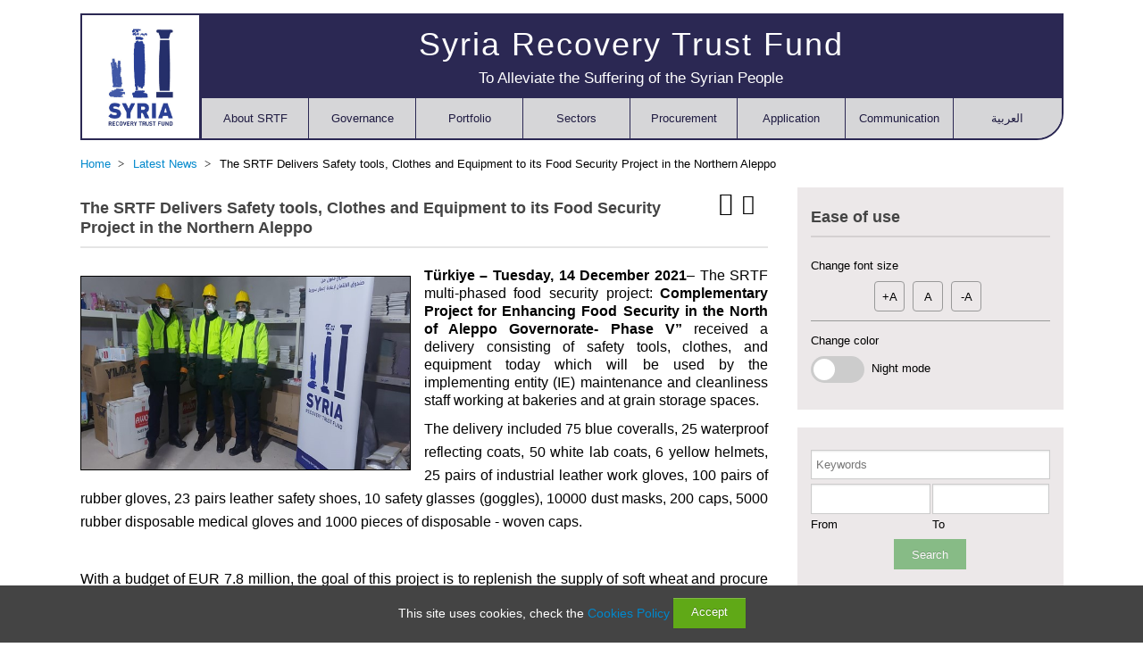

--- FILE ---
content_type: text/html; charset=UTF-8
request_url: https://www.srtfund.org/news/591-the-srtf-delivers-safety-tools-clothes-and-equipment-to-its-food-security-project-in-the-northern-aleppo
body_size: 7737
content:
<!DOCTYPE html>
<html class="" xmlns='http://www.w3.org/1999/xhtml' xml:lang='en-gb' lang='en-gb' >
	<head>
		<meta http-equiv="Content-Type" content="text/html; charset=UTF-8" />

			<link href='https://www.srtfund.org/styles/common.php?private=srtf&section=layout&ver=0.2208&l=en' rel='stylesheet' type='text/css' />
			<link href='https://www.srtfund.org/styles/common_custom.php?private=srtf&ver=0.2208&files=3&l=en' rel='stylesheet' type='text/css' />
			<script type='text/javascript' src='https://www.google.com/recaptcha/api.js'></script>	
	<style>.articles_slider_pattern_3_3673 .imageContainer:after, .articles_slider_pattern_3_3673 .keepRatioWrapper:after{padding-top: 60.8%}.articles_slider_pattern_2_1740 .imageContainer:after, .articles_slider_pattern_2_1740 .keepRatioWrapper:after{padding-top: 60.8%}</style>	<script type='text/javascript'>
		siteVer = '0.2208'; root = '../'; htmlDOTS = 'https://www.srtfund.org/';lang = 'en';
		 _ALIGN='Left'; _NALIGN='Right'; _DIR='ltr'; _NDIR='rtl';		pageSidis = "883JyAwAz8PKtPf5t8fdzwXNyMizAP71ss0Bz8bCybbFxcXFxcXFxcXFxcXFxcXFtM4IyMXHtwHx+fO30P/JxcjNt+8DAf70/Pe9C/7xBsIC+wWwzADPxcq0Av4C8bHP+83GxcfGx8XFysHI0Ak=";
			</script>
	
<link rel="shortcut icon" type="image/x-icon" href="https://www.srtfund.org/lib/thumb.php?src=88353878605771546746.jpg&x=16&y=16" /><meta property="og:url" content="https://www.srtfund.org/news/591-the-srtf-delivers-safety-tools-clothes-and-equipment-to-its-food-security-project-in-the-northern-aleppo" />
<link rel="canonical" href="https://www.srtfund.org/news/591-the-srtf-delivers-safety-tools-clothes-and-equipment-to-its-food-security-project-in-the-northern-aleppo" />
<meta property="og:type" content="website" />
<meta property="og:site_name" content="Syria Recovery Trust Fund" />
<title> The SRTF Delivers Safety tools, Clothes and Equipment to its Food Security Project in the Northern Aleppo  - Syria Recovery Trust Fund</title>
<meta property="og:title" content=" The SRTF Delivers Safety tools, Clothes and Equipment to its Food Security Project in the Northern Aleppo  - Syria Recovery Trust Fund" />
<meta property="twitter:title" content=" The SRTF Delivers Safety tools, Clothes and Equipment to its Food Security Project in the Northern Aleppo  - Syria Recovery Trust Fund" />
<meta name="description" content="The delivery included 75 blue coveralls, 25 waterproof reflecting coats, 50 white lab coats, 6 yellow helmets, 25 pairs of industrial leather work gloves, 100 pairs of rubber gloves, 23 pairs leather safety shoes, 10 safety glasses (goggles), 10000 dust masks, 200 caps, 5000 rubber disposable medical gloves and 1000 ..." />
<meta property="og:description" content="The delivery included 75 blue coveralls, 25 waterproof reflecting coats, 50 white lab coats, 6 yellow helmets, 25 pairs of industrial leather work gloves, 100 pairs of rubber gloves, 23 pairs leather safety shoes, 10 safety glasses (goggles), 10000 dust masks, 200 caps, 5000 rubber disposable medical gloves and 1000 ..." />
<meta property="twitter:description" content="The delivery included 75 blue coveralls, 25 waterproof reflecting coats, 50 white lab coats, 6 yellow helmets, 25 pairs of industrial leather work gloves, 100 pairs of rubber gloves, 23 pairs leather safety shoes, 10 safety glasses (goggles), 10000 dust masks, 200 caps, 5000 rubber disposable medical gloves and 1000 ..." />
<meta name="twitter:card" content="summary_large_image" />
<meta property="og:image" content="https://www.srtfund.org/lib/thumb.php?src=71712523147245672288.jpg&amp;x=1200&amp;y=630&amp;zc=1" />
<meta property="twitter:image" content="https://www.srtfund.org/lib/thumb.php?src=71712523147245672288.jpg&amp;x=1200&amp;y=630&amp;zc=1" />
<meta property="og:image:width" content="1200" /> 
<meta property="og:image:height" content="630" /> 
<meta name="robots" content="index, follow" /> 
<meta name="author" content="Syria Recovery Trust Fund"> 
		
	<meta name="viewport" content="width=device-width, initial-scale=1">
	</head>
	<body class="innerPage ">
		<div id="overAllWrapper">
			<div id="overAll" class="fixedWidth">
				<div id="topSide">
	<div id="topSideInner" class="clearfix">
		<div id="logo">
			<div style="background-image: url(https://www.srtfund.org/file/12619508071686268996.jpg)" id="logoImage" >
				<a aria-label="Syria Recovery Trust Fund" href="https://www.srtfund.org/home"></a>
			</div>
			
		</div>
		<div id="topSideMain">
			<div id="topSideMainInner">
				<div id="topSideMainDescription">
						<h3 id="topSideMainTitle">
							Syria Recovery Trust Fund						</h3>
						<h4 id="topSideMainSlogan">
							To Alleviate the Suffering of the Syrian People						</h4>
				</div>
				<div>
					<div class="navBarMenuButton">
						<span class="icon-navicon"></span>
					</div>
					<div class="hideForMobile">
						<div id="topSideMainMenu">
							<div id="menu_74853" class="menu_main_menuWrapper menuWrapper  menuAsTable"><div class="menu_main_menuBody menuBody"><ul class="menu_main_menu sf-menu clearfix menuInner menu_main_menuInner"><li  class=" menuItem_link "><a class="emptyMenuItemLink" rel="nofollow"  href="#">About SRTF</a><ul><li  class=" menuItem_articles_private_pages "><a  href="https://www.srtfund.org/articles/1-overview">Overview</a></li><li  class=" menuItem_articles_private_pages "><a  href="https://www.srtfund.org/articles/3-srtf-mission-and-core-objective">SRTF Mission and Core Objective</a></li></ul></li><li  class=" menuItem_link "><a class="emptyMenuItemLink" rel="nofollow"  href="#">Governance</a><ul><li  class=" menuItem_link "><a class="emptyMenuItemLink" rel="nofollow"  href="#">Finance</a><ul><li  class=" menuItem_articles_private_pages "><a  href="https://www.srtfund.org/articles/9-contributions">Contributions</a></li><li  class=" menuItem_articles_private_pages "><a  href="https://www.srtfund.org/articles/10-srtf-financials">SRTF Financials</a></li></ul></li><li  class=" menuItem_articles_private_pages "><a  href="https://www.srtfund.org/articles/4-srtf-structure">SRTF Structure</a></li><li  class=" menuItem_articles_private_pages "><a  href="https://www.srtfund.org/articles/5-steering-board">Steering Board</a></li><li  class=" menuItem_articles_private_pages "><a  href="https://www.srtfund.org/articles/6-the-management-committee">The Management Committee</a></li><li  class=" menuItem_articles_private_pages "><a  href="https://www.srtfund.org/articles/7-the-management-unit">The Management Unit</a></li><li  class=" menuItem_articles_private_pages "><a  href="https://www.srtfund.org/articles/8-the-trustee">The Trustee</a></li><li  class=" menuItem_articles_private_pages "><a  href="https://www.srtfund.org/articles/ombudsperson">The Ombudsperson</a></li></ul></li><li  class=" menuItem_link "><a class="emptyMenuItemLink" rel="nofollow"  href="#">Portfolio</a><ul><li  class=" menuItem_articles_private_pages "><a  href="https://www.srtfund.org/articles/11-the-programme-strategy-guidelines">The Programme Strategy &amp; Guidelines</a></li><li  class=" menuItem_articles_private_pages "><a  href="https://www.srtfund.org/articles/12-eligible-implementing-entities">Eligible Implementing Entities</a></li><li  class=" menuItem_articles_private_pages "><a  href="https://www.srtfund.org/articles/13-general-eligibility-criteria">General Eligibility Criteria</a></li></ul></li><li  class=" menuItem_articles_patterns "><a  href="https://www.srtfund.org/sectors">Sectors</a><ul><li  class=" menuItem_articles_private_sectors "><a  href="https://www.srtfund.org/articles/14-water-and-sanitation">Water and Sanitation</a><ul><li  class=" menuItem_articles_categories "><a  href="https://www.srtfund.org/categories/6-water-and-sanitation">Approved Projects</a></li><li  class=" menuItem_articles_categories "><a  href="https://www.srtfund.org/categories/19-water-and-sanitation">Completed Projects</a></li></ul></li><li  class=" menuItem_articles_private_sectors "><a  href="https://www.srtfund.org/articles/15-health">Health</a><ul><li  class=" menuItem_articles_categories "><a  href="https://www.srtfund.org/categories/7-health">Approved Projects</a></li><li  class=" menuItem_articles_categories "><a  href="https://www.srtfund.org/categories/17-health">Completed Projects</a></li></ul></li><li  class=" menuItem_articles_private_sectors "><a  href="https://www.srtfund.org/articles/16-electricity">Electricity</a><ul><li  class=" menuItem_articles_categories "><a  href="https://www.srtfund.org/categories/8-electricity">Approved Projects</a></li><li  class=" menuItem_articles_categories "><a  href="https://www.srtfund.org/categories/20-electricity">Completed Projects</a></li></ul></li><li  class=" menuItem_articles_private_sectors "><a  href="https://www.srtfund.org/articles/17-education">Education</a><ul><li  class=" menuItem_articles_categories "><a  href="https://www.srtfund.org/categories/9-education">Approved Projects</a></li><li  class=" menuItem_articles_categories "><a  href="https://www.srtfund.org/categories/21-education">Completed Projects</a></li></ul></li><li  class=" menuItem_articles_private_sectors "><a  href="https://www.srtfund.org/articles/18-food-security">Food Security</a><ul><li  class=" menuItem_articles_categories "><a  href="https://www.srtfund.org/categories/10-food-security">Approved Projects</a></li><li  class=" menuItem_articles_categories "><a  href="https://www.srtfund.org/categories/22-food-security">Completed Projects</a></li></ul></li><li  class=" menuItem_articles_private_sectors "><a  href="https://www.srtfund.org/articles/19-waste-removal">Waste Removal</a><ul><li  class=" menuItem_articles_categories "><a  href="https://www.srtfund.org/categories/11-waste-removal">Approved Projects</a></li><li  class=" menuItem_articles_categories "><a  href="https://www.srtfund.org/categories/23-waste-removal">Completed Projects</a></li></ul></li><li  class=" menuItem_articles_private_sectors "><a  href="https://www.srtfund.org/articles/554-agriculture">Agriculture</a><ul><li  class=" menuItem_articles_categories "><a  href="https://www.srtfund.org/categories/13-agriculture">Approved Projects</a></li><li  class=" menuItem_articles_categories "><a  href="https://www.srtfund.org/categories/18-agriculture">Completed Projects</a></li></ul></li><li  class=" menuItem_articles_private_sectors "><a  href="https://www.srtfund.org/articles/20-other-sectors">Other Sectors</a><ul><li  class=" menuItem_articles_categories "><a  href="https://www.srtfund.org/categories/24-other-sectors">Approved Projects</a></li><li  class=" menuItem_articles_categories "><a  href="https://www.srtfund.org/categories/25-other-sectors">Completed Projects</a></li></ul></li></ul></li><li  class=" menuItem_link "><a class="emptyMenuItemLink" rel="nofollow"  href="#">Procurement</a><ul><li  class=" menuItem_link "><a  href="https://www.srtfund.org/procurements/list">Procurement</a></li><li  class=" menuItem_common_form "><a  href="https://www.srtfund.org/forms/supplier_registration_application">Supplier Registration Application</a></li></ul></li><li  class=" menuItem_link "><a class="emptyMenuItemLink" rel="nofollow"  href="#">Application</a><ul><li  class=" menuItem_common_form "><a  href="https://www.srtfund.org/forms/pcn">Project Concept Note</a></li></ul></li><li  class=" menuItem_link "><a class="emptyMenuItemLink" rel="nofollow"  href="#">Communication</a><ul><li  class=" menuItem_articles_patterns "><a  href="https://www.srtfund.org/latest-news">News</a></li><li  class=" menuItem_link "><a  href="https://www.srtfund.org/albums/photos">Photo Gallery</a></li><li  class=" menuItem_link "><a  href="https://www.srtfund.org/albums/videos">Video Gallery</a></li></ul></li><li class="menuItem_link topSideLang lastMenuItem"><a href="https://www.srtfund.org/ar/news/591-صندوق-الائتمان-لإعادة-إعمار-سوريا-يسلم-معدات-وملابس-السلامة-العامة-لمشروع-دعم-الأمن-الغذائي-في-شمال-حلب">العربية</a></li></ul></div></div>						</div>
					</div>
				</div>
			</div>
		</div>
	</div>
</div>
				<div class="content">
					<div class="breadcrumbs">
						<ul itemscope itemtype="http://schema.org/BreadcrumbList" class="breadCrumbElems clearfix"><li class="breadCrumbElem" itemprop="itemListElement" itemscope itemtype="http://schema.org/ListItem">
						<a itemprop="item" href="https://www.srtfund.org/home"><span itemprop="name">Home</span></a><span class="breadCrumbSeparator" itemprop="position" content="1"></span>
					  </li><li class="breadCrumbElem" itemprop="itemListElement" itemscope itemtype="http://schema.org/ListItem">
						<a itemprop="item" href="https://www.srtfund.org/latest-news"><span itemprop="name">Latest News</span></a><span class="breadCrumbSeparator" itemprop="position" content="2"></span>
					  </li><li class="breadCrumbElem" >
						<span class="aAlternative"><span > The SRTF Delivers Safety tools, Clothes and Equipment to its Food Security Project in the Northern Aleppo </span></span><span class="breadCrumbSeparator"></span>
					  </li></ul>
					</div>
					<div class="clearfix contentSides withSideBar">
						<div class="mainSide">
							
							<div id="mailToFriend" class="hidden"><div>
		<form     name='form1' action='https://www.srtfund.org/news/591-the-srtf-delivers-safety-tools-clothes-and-equipment-to-its-food-security-project-in-the-northern-aleppo' method='post' onsubmit=' var a = validateForm(this);  if(a) { if(!window["recaptcha_form1_check"]) return false; } return a;'>
		<div class="table formElement " rel="x">
<div class='formEvenRow text-row formRow row'  >
	<div class='column captionClass ' >Your Full Name <font color=red>*</font></div><div class="column inputClass " ><input aria-label='Your Full Name &lt;font color=red&gt;*&lt;/font&gt;'      onblur='clearInputState(this); '  name='fldyour_fullname'  class=''  type='text' value='' /></div>
</div>
<div class='formOddRow text-row formRow row'  >
	<div class='column captionClass ' >Your E-Mail <font color=red>*</font></div><div class="column inputClass " ><input aria-label='Your E-Mail &lt;font color=red&gt;*&lt;/font&gt;'      onblur='clearInputState(this); '  name='fldyour_mail'  class=''  type='text' value='' /></div>
</div>
<div class='formEvenRow text-row formRow row'  >
	<div class='column captionClass ' >Your friend Full Name <font color=red>*</font></div><div class="column inputClass " ><input aria-label='Your friend Full Name &lt;font color=red&gt;*&lt;/font&gt;'      onblur='clearInputState(this); '  name='fldto_fullname'  class=''  type='text' value='' /></div>
</div>
<div class='formOddRow text-row formRow row'  >
	<div class='column captionClass ' >Your friend E-Mail <font color=red>*</font></div><div class="column inputClass " ><input aria-label='Your friend E-Mail &lt;font color=red&gt;*&lt;/font&gt;'  data-validation="mail"      onblur='clearInputState(this); '  name='fldto_mail'  class=''  style=' direction: ltr; '  type='text' value='' /></div>
</div>
<div class='formEvenRow hidden-row formRow hidden row'  >
	<div class='column captionClass ' >id</div><div class="column inputClass " ><input name='fldid' type='hidden' value='591' /></div>
</div>
<div class='formOddRow hidden-row formRow hidden row'  >
	<div class='column captionClass ' >url</div><div class="column inputClass " ><input name='fldurl' type='hidden' value='news/591-the-srtf-delivers-safety-tools-clothes-and-equipment-to-its-food-security-project-in-the-northern-aleppo' /></div>
</div>
<div class='formEvenRow hidden-row formRow hidden row'  >
	<div class='column captionClass ' >title</div><div class="column inputClass " ><input name='fldtitle' type='hidden' value=' The SRTF Delivers Safety tools, Clothes and Equipment to its Food Security Project in the Northern Aleppo ' /></div>
</div>
<div class='formOddRow custom-row formRow row'  >
	<div class='column captionClass ' >captcha</div><div class="column inputClass " ><div class="g-recaptcha" data-sitekey="6Lc0Q1oaAAAAAGEY24ISaZWG7kWBSL87OZ3qT-P2" data-callback="reCaptchaV2Callback_form1" data-expired-callback="reCaptchaV2ExpiredCallback_form1" data-error-callback="reCaptchaV2ErrorCallback_form1"></div></div>
</div>
<div class='formEvenRow submit-row formRow row'  >
	<div class='column captionClass ' >&nbsp;</div><div class="column inputClass " ><input    name='form1Submit'  class='button '  type='submit' value='Send' /></div>
</div>
<div class='formOddRow hidden-row formRow hidden row'  >
	<div class='column captionClass ' >&nbsp;</div><div class="column inputClass " ><input name='fldformtoken' type='hidden' value='0bee45fa85a5eeff12c9f39a676be8cc' /></div>
</div></div>
		<br class='clear'/>
		</form></div></div><div class="articleViewWrapper"><div class="block " style="">


	
		<div class="block-title clearfix">
			<span class="tools"><span  onclick="printDiv('.articleViewWrapper', {prependSelector: '#topSide', appendSelector: '#copyRights', layout: 'srtf'})" class="icon-print font2 pointer marginAfter10 articleSocialsAndPrintElem"></span><span class="socialsAndPrintWrapper marginAfter10 articleSocialsAndPrintElem"><span class="icon-share font2 pointer "></span><div class="socialsAndPrintItems"><div class="socialNetworkElements"><div style="width: auto" dir="ltr" align="center" class="socialNetworkElement socialNetworkElement_linkedin ltr inlineBlock"><span onclick="window.open('https://www.linkedin.com/shareArticle?mini=true&url='+window.location.href, '', 'width=500,height=600')"><img src="https://www.srtfund.org/lib/thumb.php?src=97041120782023399393.png"/></span></div><div style="width: auto" dir="ltr" align="center" class="socialNetworkElement socialNetworkElement_twitter ltr inlineBlock"><span onclick="window.open('https://twitter.com/intent/tweet?url='+window.location.href+'&text='+urlencode($('title').text()), '', 'width=580,height=350')"><img src="https://www.srtfund.org/lib/thumb.php?src=00996289974354047168.png"/></span></div></div><div class="socialNetworkElement"><span class="icon-envelope font2 pointer mailToFriend "></span></div></div></span></span>
			<h1>
				<div class="articleTitle"> The SRTF Delivers Safety tools, Clothes and Equipment to its Food Security Project in the Northern Aleppo </div>
			</h1>
			
		</div>
	
		
		
	<div class="block-body">
		
		<div class="articleView photo_beside">
	<div class="articleViewData">
		
		<div class="articleViewPhoto">
			<a href="https://www.srtfund.org/file/71712523147245672288.jpg" class="highslide  toLoad transparentImageContainer" onclick="return hs.expand(this, {})">
				<img  alt=" The SRTF Delivers Safety tools, Clothes and Equipment to its Food Security Project in the Northern Aleppo "   lsrc="https://www.srtfund.org/lib/thumb.php?src=71712523147245672288.jpg&y=358&x=609&zc=1" src="https://www.srtfund.org/images/defaultImages/back.gif" class=" toLoad  croppedImage " />
			</a></div>
		
		<div class="articleViewDescription">
			<h6><strong>Türkiye </strong><strong>– Tuesday, 14 December 2021</strong>– The SRTF multi-phased food security project: <strong>Complementary Project for Enhancing Food Security in the North of Aleppo Governorate- Phase V”</strong> received a delivery consisting of safety tools, clothes, and equipment today which will be used by the implementing entity (IE) maintenance and cleanliness staff working at bakeries and at grain storage spaces.  </h6>
<p dir="ltr" style="text-align:justify;">The delivery included 75 blue coveralls, 25 waterproof reflecting coats, 50 white lab coats, 6 yellow helmets, 25 pairs of industrial leather work gloves, 100 pairs of rubber gloves, 23 pairs leather safety shoes, 10 safety glasses (goggles), 10000 dust masks, 200 caps, 5000 rubber disposable medical gloves and 1000 pieces of disposable - woven caps.</p>
<p dir="ltr" style="text-align:justify;"> </p>
<p dir="ltr" style="text-align:justify;">With a budget of EUR 7.8 million, the goal of this project is to replenish the supply of soft wheat and procure additional bakery equipment to secure bread availability at affordable prices for the targeted communities. It will positively impact an estimated 375,000 beneficiaries per day for eight months who will benefit from increased availability of affordable bread.</p>
<p dir="ltr" style="text-align:justify;"> </p>
<p dir="ltr" style="text-align:justify;"><strong>For more information on related projects, please visit:</strong></p>
<p dir="ltr" style="text-align:justify;"><a href="https://www.srtfund.org/projects/539_complementary-project-for-enhancing-food-security-in-the-north-of-aleppo-governorate-phase-v">Complementary Project for Enhancing Food Security in the North of Aleppo Governorate – Phase V</a></p>
<p dir="ltr" style="text-align:justify;"> </p>
<p dir="ltr" style="text-align:justify;"><strong>For more information on the SRTF visit:</strong></p>
<p dir="ltr" style="text-align:justify;"><a href="http://www.srtfund.org/">http://www.srtfund.org</a></p>
<p dir="ltr" style="text-align:justify;"> </p>
<p dir="ltr" style="text-align:justify;"><strong>Media outlets may contact:</strong><strong><br /> </strong><a href="mailto:communications@srtfund.org">communications@srtfund.org</a></p>
		</div>
		
		
	</div>
</div>
		<br class="clear" />
	</div>
</div></div><div class="extrasBlockItems"><div class="tags extrasBlockItem"><div class="articleTags"><span class="articleTag padding5"><a href="https://www.srtfund.org/tags/food-security">Food Security</a></span> <span class="articleTag padding5"><a href="https://www.srtfund.org/tags/srtf">SRTF</a></span> <span class="articleTag padding5"><a href="https://www.srtfund.org/tags/syria-recover-trust-fund">Syria_Recover_Trust_Fund</a></span> <span class="articleTag padding5"><a href="https://www.srtfund.org/tags/bakeries">bakeries</a></span> <span class="articleTag padding5"><a href="https://www.srtfund.org/tags/aleppo-governorate">Aleppo_Governorate</a></span> <span class="articleTag padding5"><a href="https://www.srtfund.org/tags/displaced-persons">displaced_persons</a></span> <span class="articleTag padding5"><a href="https://www.srtfund.org/tags/idps">IDPs</a></span> <span class="articleTag padding5"><a href="https://www.srtfund.org/tags/beneficiaries">beneficiaries</a></span> <span class="articleTag padding5"><a href="https://www.srtfund.org/tags/recovery">Recovery</a></span> <span class="articleTag padding5"><a href="https://www.srtfund.org/tags/rehabilitation-mills">Rehabilitation_Mills</a></span> <span class="articleTag padding5"><a href="https://www.srtfund.org/tags/bakeries">Bakeries</a></span> <span class="articleTag padding5"><a href="https://www.srtfund.org/tags/bread">Bread</a></span> <span class="articleTag padding5"><a href="https://www.srtfund.org/tags/wheat">wheat</a></span> </div></div></div>
						</div>
						<div class="sideBar"><div class="verticalBoxPositionType  clearfix boxes boxes_sidebar"><div id="box_16" style="padding-bottom: 20px" class="box box_structure_extension"><div class="boxInner "><div class="block " style="">


	
		<div class="block-title clearfix">
			<span class="tools"></span>
			<h4>
				Ease of use
			</h4>
			
		</div>
	
		
		
	<div class="block-body">
		
		<div class="boxValue"><div class="easeOfUseWrapper">
	<div class="easeOfUse">
		<div class="easeOfUseInner">
			<div class="changeFontSizeWrapper">
				<div class="changeFontSizeHeader">
					Change font size				</div>
				<div class="changeFontSizeOptions">
					<div class="changeFontSizeOption" data-type="bigger">
						+A
					</div>
					<div class="changeFontSizeOption" data-type="normal">
						A
					</div>
					<div class="changeFontSizeOption" data-type="smaller">
						-A
					</div>
				</div>
			</div>
			<div class="changeColorWrapper">
				<div class="changeColorHeader">
					Change color				</div>
				<div class="changeColorBody">
					<label>
						<span class="switch">
							<input type="checkbox" name="theme_mode"  value="night" />  <span class="slider round"></span> 
						</span>
						&nbsp;Night mode					</label>
				</div>
			</div>
		</div>
	</div>
</div></div>
		<br class="clear" />
	</div>
</div></div></div><div id="box_9" style="padding-bottom: 20px" class="box box_structure_extension"><div class="boxInner "><div class="block " style="">


	
		
		
	<div class="block-body">
		
		<div class="boxValue">
		<form     name='form1' action='https://www.srtfund.org/article/search.php' method='GET' onsubmit=' var a = validateForm(this);  if(a) {} return a;'>
		<div class="table formElement " rel="article">
<div class='formEvenRow text-row formRow row hiddenCaption'  >
	<div class="column inputClass  fieldWithoutCaption" ><div style="position: relative;"><label  class="waterMark ">Keywords</label><input aria-label='Title'  optional="1"      onblur='clearInputState(this); '  name='fldtitle'  class=' toWaterMark '  type='text' value='' /></div></div>
</div>
<div class='formOddRow custom-row formRow hidden row hiddenCaption'  >
	<div class="column inputClass  fieldWithoutCaption" ><input type="text" value="en" name="activeLang" /></div>
</div>
<div class='formEvenRow text-row formRow row hiddenCaption'  >
	<div class="column inputClass twoInputsShouldFitAsOneInput fieldWithoutCaption" ><div class="hiddenCaption fieldsBesideEachOther fieldsBesideEachOtherComesFirst"><input aria-label='Created Date'  optional="1"  data-validation="date"      onblur='clearInputState(this); '  name='fldcreatedFrom'  class=' inputDate '  type='text' value='' /><br class="clear" />From</div><div class="fieldsBesideEachOther hiddenCaption"><div class="column inputClass twoInputsShouldFitAsOneInput fieldWithoutCaption" ><input aria-label='createdTo'  optional="1"  data-validation="date"      onblur='clearInputState(this); '  name='fldcreatedTo'  class=' inputDate '  type='text' value='' /><br class="clear" />To</div></div></div>
</div>
<div class='formOddRow submit-row formRow row hiddenCaption'  >
	<div class="column inputClass  fieldWithoutCaption" style="text-align: center"><input    name='form1Submit'  class='button '  type='submit' value='Search' /></div>
</div>
<div class='formEvenRow custom-row formRow hidden row'  >
	<div class='column captionClass ' >id</div><div class="column inputClass " ><input name="id" value="591" type="hidden" /></div>
</div></div>
		<br class='clear'/>
		</form></div>
		<br class="clear" />
	</div>
</div></div></div><div id="box_8" style="padding-bottom: 20px" class="verticalCarousel box box_structure_articles"><div class="boxInner "><div class="block " style="">


	
		<div class="block-title clearfix">
			<span class="tools"></span>
			<h4>
				Approved Projects
			</h4>
			
		</div>
	
		
		
	<div class="block-body">
		
		<div class="boxValue"><div class="articles_slider_pattern_3_3673"><div class="listElementWrapper"><div rel="article" data-name="article" class="table listElement "  ><div class="oneColumn listBody clearfix relative"><div class="row listRow oddClass rowTemplate only_title" >
	<div class="rowTemplateInner">
		<div class="rowTemplateTitle">
			<div class="rowTemplateTitleInner">
				<a  href='https://www.srtfund.org/projects/954-sustainable-shelter-and-infrastructure-recovery-interventions-in-assweida-phase-i'>Sustainable Shelter and Infrastructure Recovery Interventions in AsSweida &ndash; Phase I</a>
			</div>
		</div>
	</div>
</div><div class="row listRow evenClass rowTemplate only_title" >
	<div class="rowTemplateInner">
		<div class="rowTemplateTitle">
			<div class="rowTemplateTitleInner">
				<a  href='https://www.srtfund.org/projects/952-multi-sector-rehabilitation-initiative-in-jisr-ash-shugur'>Multi-Sector Rehabilitation Initiative in Jisr-Ash-Shugur</a>
			</div>
		</div>
	</div>
</div><div class="row listRow oddClass rowTemplate only_title" >
	<div class="rowTemplateInner">
		<div class="rowTemplateTitle">
			<div class="rowTemplateTitleInner">
				<a  href='https://www.srtfund.org/projects/940-provision-of-primary-health-care-services-in-deir-ez-zor-governorate-phase-v'>Provision of Primary Health Care Services in Deir-ez-Zor Governorate &ndash; Phase V</a>
			</div>
		</div>
	</div>
</div><div class="row listRow evenClass rowTemplate only_title" >
	<div class="rowTemplateInner">
		<div class="rowTemplateTitle">
			<div class="rowTemplateTitleInner">
				<a  href='https://www.srtfund.org/projects/939-support-for-health-services-in-the-northern-aleppo-countryside-phase-v'>Support for Health Services in the Northern Aleppo Countryside &ndash; Phase V</a>
			</div>
		</div>
	</div>
</div><div class="row listRow oddClass rowTemplate only_title" >
	<div class="rowTemplateInner">
		<div class="rowTemplateTitle">
			<div class="rowTemplateTitleInner">
				<a  href='https://www.srtfund.org/projects/938-rehabilitation-of-the-water-supply-system-in-darayya-rural-damascus'>Rehabilitation of the Water Supply System in Darayya, Rural Damascus</a>
			</div>
		</div>
	</div>
</div><div class="row listRow evenClass rowTemplate only_title" >
	<div class="rowTemplateInner">
		<div class="rowTemplateTitle">
			<div class="rowTemplateTitleInner">
				<a  href='https://www.srtfund.org/projects/937-rehabilitation-of-schools-in-dar-a-governorate-reactivation'>Rehabilitation of Schools in Dar&rsquo;a Governorate (Reactivation)</a>
			</div>
		</div>
	</div>
</div><div class="row listRow oddClass rowTemplate only_title" >
	<div class="rowTemplateInner">
		<div class="rowTemplateTitle">
			<div class="rowTemplateTitleInner">
				<a  href='https://www.srtfund.org/projects/934-enhancing-access-to-safe-quality-dialysis-care-in-syria'>Enhancing Access to Safe, Quality Dialysis Care in Syria </a>
			</div>
		</div>
	</div>
</div><div class="row listRow evenClass rowTemplate only_title" >
	<div class="rowTemplateInner">
		<div class="rowTemplateTitle">
			<div class="rowTemplateTitleInner">
				<a  href='https://www.srtfund.org/projects/930-comprehensive-support-initiative-for-two-dialysis-units-through-operational-and-medical-assistance-in-deir-ez-zor-governorates-phase-iv'>Comprehensive Support Initiative for Two Dialysis Units through Operational and Medical Assistance in Deir-ez-Zor Governorates &ndash; Phase IV </a>
			</div>
		</div>
	</div>
</div><div class="row listRow oddClass rowTemplate only_title" >
	<div class="rowTemplateInner">
		<div class="rowTemplateTitle">
			<div class="rowTemplateTitleInner">
				<a  href='https://www.srtfund.org/projects/893-agriculture-support-in-rural-communities-in-tartous'>Agriculture Support in Rural Communities in Tartous</a>
			</div>
		</div>
	</div>
</div><div class="row listRow evenClass rowTemplate only_title" >
	<div class="rowTemplateInner">
		<div class="rowTemplateTitle">
			<div class="rowTemplateTitleInner">
				<a  href='https://www.srtfund.org/projects/892-enhancing-food-security-and-agri-livelihoods-in-ar-raqqa-phase-i'>Enhancing Food Security and Agri-Livelihoods in Ar-Raqqa &ndash; Phase I</a>
			</div>
		</div>
	</div>
</div></div></div><br class='clear' /></div></div></div>
		<br class="clear" />
	</div>
</div></div></div><div id="box_7" style="padding-bottom: 20px" class="underlineRows box box_structure_articles"><div class="boxInner "><div class="block " style="">


	
		<div class="block-title clearfix">
			<span class="tools"></span>
			<h4>
				Sectors
			</h4>
			
		</div>
	
		
		
	<div class="block-body">
		
		<div class="boxValue"><div class="articles_slider_pattern_2_1740"><div class="listElementWrapper"><div rel="article" data-name="article" class="table listElement "  ><div class="oneColumn listBody clearfix relative"><div class="row listRow oddClass rowTemplate only_title" >
	<div class="rowTemplateInner">
		<div class="rowTemplateTitle">
			<div class="rowTemplateTitleInner">
				<a  href='https://www.srtfund.org/sectors/14-water-and-sanitation'>Water and Sanitation</a>
			</div>
		</div>
	</div>
</div><div class="row listRow evenClass rowTemplate only_title" >
	<div class="rowTemplateInner">
		<div class="rowTemplateTitle">
			<div class="rowTemplateTitleInner">
				<a  href='https://www.srtfund.org/sectors/15-health'>Health</a>
			</div>
		</div>
	</div>
</div><div class="row listRow oddClass rowTemplate only_title" >
	<div class="rowTemplateInner">
		<div class="rowTemplateTitle">
			<div class="rowTemplateTitleInner">
				<a  href='https://www.srtfund.org/sectors/16-electricity'>Electricity</a>
			</div>
		</div>
	</div>
</div><div class="row listRow evenClass rowTemplate only_title" >
	<div class="rowTemplateInner">
		<div class="rowTemplateTitle">
			<div class="rowTemplateTitleInner">
				<a  href='https://www.srtfund.org/sectors/17-education'>Education</a>
			</div>
		</div>
	</div>
</div><div class="row listRow oddClass rowTemplate only_title" >
	<div class="rowTemplateInner">
		<div class="rowTemplateTitle">
			<div class="rowTemplateTitleInner">
				<a  href='https://www.srtfund.org/sectors/18-food-security'>Food Security</a>
			</div>
		</div>
	</div>
</div><div class="row listRow evenClass rowTemplate only_title" >
	<div class="rowTemplateInner">
		<div class="rowTemplateTitle">
			<div class="rowTemplateTitleInner">
				<a  href='https://www.srtfund.org/sectors/19-waste-removal'>Waste Removal</a>
			</div>
		</div>
	</div>
</div></div></div><br class='clear' /></div></div></div>
		<br class="clear" />
	</div>
</div></div></div></div></div>
					</div>
				</div>
				<div id="footer">
	<div id="footerInner" class="clearfix">
		<div id="copyRights">
			<div id="copyRightsInner">
				Copyrights &copy; Syria Recovery Trust Fund (SRTF) 2014 All Rights Reserved			</div>
		</div>
		<div id="footerElements">
			<div id="menu_89025" class="menu_footerWrapper menuWrapper "><div class="menu_footerBody menuBody"><ul class="menu_footer sf-menu clearfix menuInner menu_footerInner"><li  class=" menuItem_link "><a  target="_BLANK"  href="https://www.linkedin.com/company/syria-recovery-trust-fund"><img src="https://www.srtfund.org/lib/thumb.php?src=97518689532087105873.png&x=64&y=64" class="middleAlign" alt="Linkedin " /> Linkedin </a></li><li  class=" menuItem_link "><a  target="_BLANK"  href="https://twitter.com/SRTFUND"><img src="https://www.srtfund.org/lib/thumb.php?src=62718036726688930395.png&x=64&y=64" class="middleAlign" alt="Twitter" /> Twitter</a></li><li  class=" menuItem_link "><a  href="https://www.srtfund.org/sitemap/list"><img src="https://www.srtfund.org/lib/thumb.php?src=16323078903452141816.png&x=64&y=64" class="middleAlign" alt="Site Map" /> Site Map</a></li><li  class=" menuItem_common_form "><a  href="https://www.srtfund.org/forms/contact">Contact Us</a></li><li  class=" menuItem_articles_private_pages "><a  href="https://www.srtfund.org/articles/privacy">Privacy Policy</a></li></ul></div></div>		</div>
	</div>
</div>
				<div class="cookiesConsentWrapper">
	<div class="cookiesConsent fixedWidth">
		<div class="cookiesConsentInner clearfix">
			<div class="cookiesConsentBody">
					<p>This site uses cookies, check the <a href="http://www.srtfund.org/articles/cookies_consent">Cookies Policy</a></p>			</div>
			<div class="cookiesConsentButton">
				<div class="button">
					Accept				</div>
			</div>
	<!--		<div class="cookiesConsentHeader">
					Cookies Consent			</div>
			-->
			
		</div>
	</div>
</div>
			</div>
		</div>
		<div id="dialogDiv"></div>

			<script type='text/javascript' src='https://www.srtfund.org/scripts/common.php?private=srtf&ver=0.2208&l=en'></script>
			<script type='text/javascript' src='https://www.srtfund.org/scripts/common_custom.php?ver=0.2208&d=ltr&files=3'></script>	<script type='text/javascript'>
		MAIL_NEWSLETTER_MIN_ALLOWED_DIFFERENCE=20; 
//<![CDATA[
			hs.registerOverlay({html: '<div class="closebutton" onclick="return hs.close(this)" title="Close"></div>',position: 'top right'}); hs.graphicsDir = 'https://www.srtfund.org/images/graphics/';hs.dimmingOpacity = 0.7; //]]>

			function reCaptchaV2Callback_form1(token)
			{
				reCaptchaV2Callback("form1", token);
			}
			function reCaptchaV2ExpiredCallback_form1()
			{
				reCaptchaV2ExpiredCallback("form1");
			}
			function reCaptchaV2ErrorCallback_form1()
			{
				reCaptchaV2ErrorCallback("form1");
			}
			$("form[name='form1']").find("[type=submit]").addClass("disabled");
			window["recaptcha_form1_check"] = false;
		
		
$(".mailToFriend").click(function(){kDialog("#mailToFriend", "Send To Friend", {width: getDialogWidth(50, false)})})
articlestatusFastChange={"sidis":"883IyAwAz8LKtAK30P\/Jy8y19gAF9vj99bTJCM+9ybb4tdABy8PPswMG7wkK\/7HPBc3GyLP8t8zxzMDPEPXJxM38z7\/M9s\/Cy\/vIx9AJDA=="};
				$(document).ready(function(){
		convertToLoadImages();
$(document).tooltip({"position":{"at":"right bottom","my":"left top+7"},"content":function() { return $(this).prop("title");},"show":{"delay":500},"items":"span, input, textarea","close":function(event, ui){ui.tooltip.hover(function(){$(this).stop(true).fadeTo(400, 1); },function(){$(this).fadeOut(400, function(){$(this).remove();});});}})

$("label.waterMark").inFieldLabels({fadeOpacity: 0.3});
	
$("input[name=fldcreatedFrom]").datepicker({"dateFormat":"yy-mm-dd","showOtherMonths":true,"selectOtherMonths":true,"changeMonth":true,"changeYear":true,"yearRange":"c-50:c+10"});
$("input[name=fldcreatedTo]").datepicker({"dateFormat":"yy-mm-dd","showOtherMonths":true,"selectOtherMonths":true,"changeMonth":true,"changeYear":true,"yearRange":"c-50:c+10"});
$('.listBody').find('.listRow').hover(function(){ $(this).addClass('listHoverClass')}, function(){ $(this).removeClass('listHoverClass')})

			$("div.menu_body div:even").addClass("alt");
			$("div.menu_body div").mouseover(function(){$(this).addClass("hovered")});
			$("div.menu_body div").mouseout(function(){$(this).removeClass("hovered")});
			$(".menu_head").click(function () {
			if ($(this).parents("div:first").children(".menu_body").css("display")=="none")
				$(".menu_body").hide("medium");
			$(this).parents("div:first").children(".menu_body").slideToggle("medium");
			});
			
			for(var j in changeAllOnReadyVariable) {
				$(changeAllOnReadyVariable[j]).change();
			}
			allIsOnReadyChanged = true;
		});
						$(window).load(function(){
		mailNewsletterCronjobAlternative()
loadImage('https://www.srtfund.org/images/defaultImages/progress_bar.gif');loadImage('https://www.srtfund.org/images/defaultImages/loader.gif');		});
			</script>
			<!-- Global site tag (gtag.js) - Google Analytics -->
<script async src="https://www.googletagmanager.com/gtag/js?id=UA-66135595-1"></script>
<script>
  window.dataLayer = window.dataLayer || [];
  function gtag(){dataLayer.push(arguments);}
  gtag('js', new Date());

  gtag('config', 'UA-66135595-1');
</script>
			
	</body>

</html>


--- FILE ---
content_type: text/html; charset=utf-8
request_url: https://www.google.com/recaptcha/api2/anchor?ar=1&k=6Lc0Q1oaAAAAAGEY24ISaZWG7kWBSL87OZ3qT-P2&co=aHR0cHM6Ly93d3cuc3J0ZnVuZC5vcmc6NDQz&hl=en&v=PoyoqOPhxBO7pBk68S4YbpHZ&size=normal&anchor-ms=20000&execute-ms=30000&cb=mzesy7hxnv67
body_size: 49122
content:
<!DOCTYPE HTML><html dir="ltr" lang="en"><head><meta http-equiv="Content-Type" content="text/html; charset=UTF-8">
<meta http-equiv="X-UA-Compatible" content="IE=edge">
<title>reCAPTCHA</title>
<style type="text/css">
/* cyrillic-ext */
@font-face {
  font-family: 'Roboto';
  font-style: normal;
  font-weight: 400;
  font-stretch: 100%;
  src: url(//fonts.gstatic.com/s/roboto/v48/KFO7CnqEu92Fr1ME7kSn66aGLdTylUAMa3GUBHMdazTgWw.woff2) format('woff2');
  unicode-range: U+0460-052F, U+1C80-1C8A, U+20B4, U+2DE0-2DFF, U+A640-A69F, U+FE2E-FE2F;
}
/* cyrillic */
@font-face {
  font-family: 'Roboto';
  font-style: normal;
  font-weight: 400;
  font-stretch: 100%;
  src: url(//fonts.gstatic.com/s/roboto/v48/KFO7CnqEu92Fr1ME7kSn66aGLdTylUAMa3iUBHMdazTgWw.woff2) format('woff2');
  unicode-range: U+0301, U+0400-045F, U+0490-0491, U+04B0-04B1, U+2116;
}
/* greek-ext */
@font-face {
  font-family: 'Roboto';
  font-style: normal;
  font-weight: 400;
  font-stretch: 100%;
  src: url(//fonts.gstatic.com/s/roboto/v48/KFO7CnqEu92Fr1ME7kSn66aGLdTylUAMa3CUBHMdazTgWw.woff2) format('woff2');
  unicode-range: U+1F00-1FFF;
}
/* greek */
@font-face {
  font-family: 'Roboto';
  font-style: normal;
  font-weight: 400;
  font-stretch: 100%;
  src: url(//fonts.gstatic.com/s/roboto/v48/KFO7CnqEu92Fr1ME7kSn66aGLdTylUAMa3-UBHMdazTgWw.woff2) format('woff2');
  unicode-range: U+0370-0377, U+037A-037F, U+0384-038A, U+038C, U+038E-03A1, U+03A3-03FF;
}
/* math */
@font-face {
  font-family: 'Roboto';
  font-style: normal;
  font-weight: 400;
  font-stretch: 100%;
  src: url(//fonts.gstatic.com/s/roboto/v48/KFO7CnqEu92Fr1ME7kSn66aGLdTylUAMawCUBHMdazTgWw.woff2) format('woff2');
  unicode-range: U+0302-0303, U+0305, U+0307-0308, U+0310, U+0312, U+0315, U+031A, U+0326-0327, U+032C, U+032F-0330, U+0332-0333, U+0338, U+033A, U+0346, U+034D, U+0391-03A1, U+03A3-03A9, U+03B1-03C9, U+03D1, U+03D5-03D6, U+03F0-03F1, U+03F4-03F5, U+2016-2017, U+2034-2038, U+203C, U+2040, U+2043, U+2047, U+2050, U+2057, U+205F, U+2070-2071, U+2074-208E, U+2090-209C, U+20D0-20DC, U+20E1, U+20E5-20EF, U+2100-2112, U+2114-2115, U+2117-2121, U+2123-214F, U+2190, U+2192, U+2194-21AE, U+21B0-21E5, U+21F1-21F2, U+21F4-2211, U+2213-2214, U+2216-22FF, U+2308-230B, U+2310, U+2319, U+231C-2321, U+2336-237A, U+237C, U+2395, U+239B-23B7, U+23D0, U+23DC-23E1, U+2474-2475, U+25AF, U+25B3, U+25B7, U+25BD, U+25C1, U+25CA, U+25CC, U+25FB, U+266D-266F, U+27C0-27FF, U+2900-2AFF, U+2B0E-2B11, U+2B30-2B4C, U+2BFE, U+3030, U+FF5B, U+FF5D, U+1D400-1D7FF, U+1EE00-1EEFF;
}
/* symbols */
@font-face {
  font-family: 'Roboto';
  font-style: normal;
  font-weight: 400;
  font-stretch: 100%;
  src: url(//fonts.gstatic.com/s/roboto/v48/KFO7CnqEu92Fr1ME7kSn66aGLdTylUAMaxKUBHMdazTgWw.woff2) format('woff2');
  unicode-range: U+0001-000C, U+000E-001F, U+007F-009F, U+20DD-20E0, U+20E2-20E4, U+2150-218F, U+2190, U+2192, U+2194-2199, U+21AF, U+21E6-21F0, U+21F3, U+2218-2219, U+2299, U+22C4-22C6, U+2300-243F, U+2440-244A, U+2460-24FF, U+25A0-27BF, U+2800-28FF, U+2921-2922, U+2981, U+29BF, U+29EB, U+2B00-2BFF, U+4DC0-4DFF, U+FFF9-FFFB, U+10140-1018E, U+10190-1019C, U+101A0, U+101D0-101FD, U+102E0-102FB, U+10E60-10E7E, U+1D2C0-1D2D3, U+1D2E0-1D37F, U+1F000-1F0FF, U+1F100-1F1AD, U+1F1E6-1F1FF, U+1F30D-1F30F, U+1F315, U+1F31C, U+1F31E, U+1F320-1F32C, U+1F336, U+1F378, U+1F37D, U+1F382, U+1F393-1F39F, U+1F3A7-1F3A8, U+1F3AC-1F3AF, U+1F3C2, U+1F3C4-1F3C6, U+1F3CA-1F3CE, U+1F3D4-1F3E0, U+1F3ED, U+1F3F1-1F3F3, U+1F3F5-1F3F7, U+1F408, U+1F415, U+1F41F, U+1F426, U+1F43F, U+1F441-1F442, U+1F444, U+1F446-1F449, U+1F44C-1F44E, U+1F453, U+1F46A, U+1F47D, U+1F4A3, U+1F4B0, U+1F4B3, U+1F4B9, U+1F4BB, U+1F4BF, U+1F4C8-1F4CB, U+1F4D6, U+1F4DA, U+1F4DF, U+1F4E3-1F4E6, U+1F4EA-1F4ED, U+1F4F7, U+1F4F9-1F4FB, U+1F4FD-1F4FE, U+1F503, U+1F507-1F50B, U+1F50D, U+1F512-1F513, U+1F53E-1F54A, U+1F54F-1F5FA, U+1F610, U+1F650-1F67F, U+1F687, U+1F68D, U+1F691, U+1F694, U+1F698, U+1F6AD, U+1F6B2, U+1F6B9-1F6BA, U+1F6BC, U+1F6C6-1F6CF, U+1F6D3-1F6D7, U+1F6E0-1F6EA, U+1F6F0-1F6F3, U+1F6F7-1F6FC, U+1F700-1F7FF, U+1F800-1F80B, U+1F810-1F847, U+1F850-1F859, U+1F860-1F887, U+1F890-1F8AD, U+1F8B0-1F8BB, U+1F8C0-1F8C1, U+1F900-1F90B, U+1F93B, U+1F946, U+1F984, U+1F996, U+1F9E9, U+1FA00-1FA6F, U+1FA70-1FA7C, U+1FA80-1FA89, U+1FA8F-1FAC6, U+1FACE-1FADC, U+1FADF-1FAE9, U+1FAF0-1FAF8, U+1FB00-1FBFF;
}
/* vietnamese */
@font-face {
  font-family: 'Roboto';
  font-style: normal;
  font-weight: 400;
  font-stretch: 100%;
  src: url(//fonts.gstatic.com/s/roboto/v48/KFO7CnqEu92Fr1ME7kSn66aGLdTylUAMa3OUBHMdazTgWw.woff2) format('woff2');
  unicode-range: U+0102-0103, U+0110-0111, U+0128-0129, U+0168-0169, U+01A0-01A1, U+01AF-01B0, U+0300-0301, U+0303-0304, U+0308-0309, U+0323, U+0329, U+1EA0-1EF9, U+20AB;
}
/* latin-ext */
@font-face {
  font-family: 'Roboto';
  font-style: normal;
  font-weight: 400;
  font-stretch: 100%;
  src: url(//fonts.gstatic.com/s/roboto/v48/KFO7CnqEu92Fr1ME7kSn66aGLdTylUAMa3KUBHMdazTgWw.woff2) format('woff2');
  unicode-range: U+0100-02BA, U+02BD-02C5, U+02C7-02CC, U+02CE-02D7, U+02DD-02FF, U+0304, U+0308, U+0329, U+1D00-1DBF, U+1E00-1E9F, U+1EF2-1EFF, U+2020, U+20A0-20AB, U+20AD-20C0, U+2113, U+2C60-2C7F, U+A720-A7FF;
}
/* latin */
@font-face {
  font-family: 'Roboto';
  font-style: normal;
  font-weight: 400;
  font-stretch: 100%;
  src: url(//fonts.gstatic.com/s/roboto/v48/KFO7CnqEu92Fr1ME7kSn66aGLdTylUAMa3yUBHMdazQ.woff2) format('woff2');
  unicode-range: U+0000-00FF, U+0131, U+0152-0153, U+02BB-02BC, U+02C6, U+02DA, U+02DC, U+0304, U+0308, U+0329, U+2000-206F, U+20AC, U+2122, U+2191, U+2193, U+2212, U+2215, U+FEFF, U+FFFD;
}
/* cyrillic-ext */
@font-face {
  font-family: 'Roboto';
  font-style: normal;
  font-weight: 500;
  font-stretch: 100%;
  src: url(//fonts.gstatic.com/s/roboto/v48/KFO7CnqEu92Fr1ME7kSn66aGLdTylUAMa3GUBHMdazTgWw.woff2) format('woff2');
  unicode-range: U+0460-052F, U+1C80-1C8A, U+20B4, U+2DE0-2DFF, U+A640-A69F, U+FE2E-FE2F;
}
/* cyrillic */
@font-face {
  font-family: 'Roboto';
  font-style: normal;
  font-weight: 500;
  font-stretch: 100%;
  src: url(//fonts.gstatic.com/s/roboto/v48/KFO7CnqEu92Fr1ME7kSn66aGLdTylUAMa3iUBHMdazTgWw.woff2) format('woff2');
  unicode-range: U+0301, U+0400-045F, U+0490-0491, U+04B0-04B1, U+2116;
}
/* greek-ext */
@font-face {
  font-family: 'Roboto';
  font-style: normal;
  font-weight: 500;
  font-stretch: 100%;
  src: url(//fonts.gstatic.com/s/roboto/v48/KFO7CnqEu92Fr1ME7kSn66aGLdTylUAMa3CUBHMdazTgWw.woff2) format('woff2');
  unicode-range: U+1F00-1FFF;
}
/* greek */
@font-face {
  font-family: 'Roboto';
  font-style: normal;
  font-weight: 500;
  font-stretch: 100%;
  src: url(//fonts.gstatic.com/s/roboto/v48/KFO7CnqEu92Fr1ME7kSn66aGLdTylUAMa3-UBHMdazTgWw.woff2) format('woff2');
  unicode-range: U+0370-0377, U+037A-037F, U+0384-038A, U+038C, U+038E-03A1, U+03A3-03FF;
}
/* math */
@font-face {
  font-family: 'Roboto';
  font-style: normal;
  font-weight: 500;
  font-stretch: 100%;
  src: url(//fonts.gstatic.com/s/roboto/v48/KFO7CnqEu92Fr1ME7kSn66aGLdTylUAMawCUBHMdazTgWw.woff2) format('woff2');
  unicode-range: U+0302-0303, U+0305, U+0307-0308, U+0310, U+0312, U+0315, U+031A, U+0326-0327, U+032C, U+032F-0330, U+0332-0333, U+0338, U+033A, U+0346, U+034D, U+0391-03A1, U+03A3-03A9, U+03B1-03C9, U+03D1, U+03D5-03D6, U+03F0-03F1, U+03F4-03F5, U+2016-2017, U+2034-2038, U+203C, U+2040, U+2043, U+2047, U+2050, U+2057, U+205F, U+2070-2071, U+2074-208E, U+2090-209C, U+20D0-20DC, U+20E1, U+20E5-20EF, U+2100-2112, U+2114-2115, U+2117-2121, U+2123-214F, U+2190, U+2192, U+2194-21AE, U+21B0-21E5, U+21F1-21F2, U+21F4-2211, U+2213-2214, U+2216-22FF, U+2308-230B, U+2310, U+2319, U+231C-2321, U+2336-237A, U+237C, U+2395, U+239B-23B7, U+23D0, U+23DC-23E1, U+2474-2475, U+25AF, U+25B3, U+25B7, U+25BD, U+25C1, U+25CA, U+25CC, U+25FB, U+266D-266F, U+27C0-27FF, U+2900-2AFF, U+2B0E-2B11, U+2B30-2B4C, U+2BFE, U+3030, U+FF5B, U+FF5D, U+1D400-1D7FF, U+1EE00-1EEFF;
}
/* symbols */
@font-face {
  font-family: 'Roboto';
  font-style: normal;
  font-weight: 500;
  font-stretch: 100%;
  src: url(//fonts.gstatic.com/s/roboto/v48/KFO7CnqEu92Fr1ME7kSn66aGLdTylUAMaxKUBHMdazTgWw.woff2) format('woff2');
  unicode-range: U+0001-000C, U+000E-001F, U+007F-009F, U+20DD-20E0, U+20E2-20E4, U+2150-218F, U+2190, U+2192, U+2194-2199, U+21AF, U+21E6-21F0, U+21F3, U+2218-2219, U+2299, U+22C4-22C6, U+2300-243F, U+2440-244A, U+2460-24FF, U+25A0-27BF, U+2800-28FF, U+2921-2922, U+2981, U+29BF, U+29EB, U+2B00-2BFF, U+4DC0-4DFF, U+FFF9-FFFB, U+10140-1018E, U+10190-1019C, U+101A0, U+101D0-101FD, U+102E0-102FB, U+10E60-10E7E, U+1D2C0-1D2D3, U+1D2E0-1D37F, U+1F000-1F0FF, U+1F100-1F1AD, U+1F1E6-1F1FF, U+1F30D-1F30F, U+1F315, U+1F31C, U+1F31E, U+1F320-1F32C, U+1F336, U+1F378, U+1F37D, U+1F382, U+1F393-1F39F, U+1F3A7-1F3A8, U+1F3AC-1F3AF, U+1F3C2, U+1F3C4-1F3C6, U+1F3CA-1F3CE, U+1F3D4-1F3E0, U+1F3ED, U+1F3F1-1F3F3, U+1F3F5-1F3F7, U+1F408, U+1F415, U+1F41F, U+1F426, U+1F43F, U+1F441-1F442, U+1F444, U+1F446-1F449, U+1F44C-1F44E, U+1F453, U+1F46A, U+1F47D, U+1F4A3, U+1F4B0, U+1F4B3, U+1F4B9, U+1F4BB, U+1F4BF, U+1F4C8-1F4CB, U+1F4D6, U+1F4DA, U+1F4DF, U+1F4E3-1F4E6, U+1F4EA-1F4ED, U+1F4F7, U+1F4F9-1F4FB, U+1F4FD-1F4FE, U+1F503, U+1F507-1F50B, U+1F50D, U+1F512-1F513, U+1F53E-1F54A, U+1F54F-1F5FA, U+1F610, U+1F650-1F67F, U+1F687, U+1F68D, U+1F691, U+1F694, U+1F698, U+1F6AD, U+1F6B2, U+1F6B9-1F6BA, U+1F6BC, U+1F6C6-1F6CF, U+1F6D3-1F6D7, U+1F6E0-1F6EA, U+1F6F0-1F6F3, U+1F6F7-1F6FC, U+1F700-1F7FF, U+1F800-1F80B, U+1F810-1F847, U+1F850-1F859, U+1F860-1F887, U+1F890-1F8AD, U+1F8B0-1F8BB, U+1F8C0-1F8C1, U+1F900-1F90B, U+1F93B, U+1F946, U+1F984, U+1F996, U+1F9E9, U+1FA00-1FA6F, U+1FA70-1FA7C, U+1FA80-1FA89, U+1FA8F-1FAC6, U+1FACE-1FADC, U+1FADF-1FAE9, U+1FAF0-1FAF8, U+1FB00-1FBFF;
}
/* vietnamese */
@font-face {
  font-family: 'Roboto';
  font-style: normal;
  font-weight: 500;
  font-stretch: 100%;
  src: url(//fonts.gstatic.com/s/roboto/v48/KFO7CnqEu92Fr1ME7kSn66aGLdTylUAMa3OUBHMdazTgWw.woff2) format('woff2');
  unicode-range: U+0102-0103, U+0110-0111, U+0128-0129, U+0168-0169, U+01A0-01A1, U+01AF-01B0, U+0300-0301, U+0303-0304, U+0308-0309, U+0323, U+0329, U+1EA0-1EF9, U+20AB;
}
/* latin-ext */
@font-face {
  font-family: 'Roboto';
  font-style: normal;
  font-weight: 500;
  font-stretch: 100%;
  src: url(//fonts.gstatic.com/s/roboto/v48/KFO7CnqEu92Fr1ME7kSn66aGLdTylUAMa3KUBHMdazTgWw.woff2) format('woff2');
  unicode-range: U+0100-02BA, U+02BD-02C5, U+02C7-02CC, U+02CE-02D7, U+02DD-02FF, U+0304, U+0308, U+0329, U+1D00-1DBF, U+1E00-1E9F, U+1EF2-1EFF, U+2020, U+20A0-20AB, U+20AD-20C0, U+2113, U+2C60-2C7F, U+A720-A7FF;
}
/* latin */
@font-face {
  font-family: 'Roboto';
  font-style: normal;
  font-weight: 500;
  font-stretch: 100%;
  src: url(//fonts.gstatic.com/s/roboto/v48/KFO7CnqEu92Fr1ME7kSn66aGLdTylUAMa3yUBHMdazQ.woff2) format('woff2');
  unicode-range: U+0000-00FF, U+0131, U+0152-0153, U+02BB-02BC, U+02C6, U+02DA, U+02DC, U+0304, U+0308, U+0329, U+2000-206F, U+20AC, U+2122, U+2191, U+2193, U+2212, U+2215, U+FEFF, U+FFFD;
}
/* cyrillic-ext */
@font-face {
  font-family: 'Roboto';
  font-style: normal;
  font-weight: 900;
  font-stretch: 100%;
  src: url(//fonts.gstatic.com/s/roboto/v48/KFO7CnqEu92Fr1ME7kSn66aGLdTylUAMa3GUBHMdazTgWw.woff2) format('woff2');
  unicode-range: U+0460-052F, U+1C80-1C8A, U+20B4, U+2DE0-2DFF, U+A640-A69F, U+FE2E-FE2F;
}
/* cyrillic */
@font-face {
  font-family: 'Roboto';
  font-style: normal;
  font-weight: 900;
  font-stretch: 100%;
  src: url(//fonts.gstatic.com/s/roboto/v48/KFO7CnqEu92Fr1ME7kSn66aGLdTylUAMa3iUBHMdazTgWw.woff2) format('woff2');
  unicode-range: U+0301, U+0400-045F, U+0490-0491, U+04B0-04B1, U+2116;
}
/* greek-ext */
@font-face {
  font-family: 'Roboto';
  font-style: normal;
  font-weight: 900;
  font-stretch: 100%;
  src: url(//fonts.gstatic.com/s/roboto/v48/KFO7CnqEu92Fr1ME7kSn66aGLdTylUAMa3CUBHMdazTgWw.woff2) format('woff2');
  unicode-range: U+1F00-1FFF;
}
/* greek */
@font-face {
  font-family: 'Roboto';
  font-style: normal;
  font-weight: 900;
  font-stretch: 100%;
  src: url(//fonts.gstatic.com/s/roboto/v48/KFO7CnqEu92Fr1ME7kSn66aGLdTylUAMa3-UBHMdazTgWw.woff2) format('woff2');
  unicode-range: U+0370-0377, U+037A-037F, U+0384-038A, U+038C, U+038E-03A1, U+03A3-03FF;
}
/* math */
@font-face {
  font-family: 'Roboto';
  font-style: normal;
  font-weight: 900;
  font-stretch: 100%;
  src: url(//fonts.gstatic.com/s/roboto/v48/KFO7CnqEu92Fr1ME7kSn66aGLdTylUAMawCUBHMdazTgWw.woff2) format('woff2');
  unicode-range: U+0302-0303, U+0305, U+0307-0308, U+0310, U+0312, U+0315, U+031A, U+0326-0327, U+032C, U+032F-0330, U+0332-0333, U+0338, U+033A, U+0346, U+034D, U+0391-03A1, U+03A3-03A9, U+03B1-03C9, U+03D1, U+03D5-03D6, U+03F0-03F1, U+03F4-03F5, U+2016-2017, U+2034-2038, U+203C, U+2040, U+2043, U+2047, U+2050, U+2057, U+205F, U+2070-2071, U+2074-208E, U+2090-209C, U+20D0-20DC, U+20E1, U+20E5-20EF, U+2100-2112, U+2114-2115, U+2117-2121, U+2123-214F, U+2190, U+2192, U+2194-21AE, U+21B0-21E5, U+21F1-21F2, U+21F4-2211, U+2213-2214, U+2216-22FF, U+2308-230B, U+2310, U+2319, U+231C-2321, U+2336-237A, U+237C, U+2395, U+239B-23B7, U+23D0, U+23DC-23E1, U+2474-2475, U+25AF, U+25B3, U+25B7, U+25BD, U+25C1, U+25CA, U+25CC, U+25FB, U+266D-266F, U+27C0-27FF, U+2900-2AFF, U+2B0E-2B11, U+2B30-2B4C, U+2BFE, U+3030, U+FF5B, U+FF5D, U+1D400-1D7FF, U+1EE00-1EEFF;
}
/* symbols */
@font-face {
  font-family: 'Roboto';
  font-style: normal;
  font-weight: 900;
  font-stretch: 100%;
  src: url(//fonts.gstatic.com/s/roboto/v48/KFO7CnqEu92Fr1ME7kSn66aGLdTylUAMaxKUBHMdazTgWw.woff2) format('woff2');
  unicode-range: U+0001-000C, U+000E-001F, U+007F-009F, U+20DD-20E0, U+20E2-20E4, U+2150-218F, U+2190, U+2192, U+2194-2199, U+21AF, U+21E6-21F0, U+21F3, U+2218-2219, U+2299, U+22C4-22C6, U+2300-243F, U+2440-244A, U+2460-24FF, U+25A0-27BF, U+2800-28FF, U+2921-2922, U+2981, U+29BF, U+29EB, U+2B00-2BFF, U+4DC0-4DFF, U+FFF9-FFFB, U+10140-1018E, U+10190-1019C, U+101A0, U+101D0-101FD, U+102E0-102FB, U+10E60-10E7E, U+1D2C0-1D2D3, U+1D2E0-1D37F, U+1F000-1F0FF, U+1F100-1F1AD, U+1F1E6-1F1FF, U+1F30D-1F30F, U+1F315, U+1F31C, U+1F31E, U+1F320-1F32C, U+1F336, U+1F378, U+1F37D, U+1F382, U+1F393-1F39F, U+1F3A7-1F3A8, U+1F3AC-1F3AF, U+1F3C2, U+1F3C4-1F3C6, U+1F3CA-1F3CE, U+1F3D4-1F3E0, U+1F3ED, U+1F3F1-1F3F3, U+1F3F5-1F3F7, U+1F408, U+1F415, U+1F41F, U+1F426, U+1F43F, U+1F441-1F442, U+1F444, U+1F446-1F449, U+1F44C-1F44E, U+1F453, U+1F46A, U+1F47D, U+1F4A3, U+1F4B0, U+1F4B3, U+1F4B9, U+1F4BB, U+1F4BF, U+1F4C8-1F4CB, U+1F4D6, U+1F4DA, U+1F4DF, U+1F4E3-1F4E6, U+1F4EA-1F4ED, U+1F4F7, U+1F4F9-1F4FB, U+1F4FD-1F4FE, U+1F503, U+1F507-1F50B, U+1F50D, U+1F512-1F513, U+1F53E-1F54A, U+1F54F-1F5FA, U+1F610, U+1F650-1F67F, U+1F687, U+1F68D, U+1F691, U+1F694, U+1F698, U+1F6AD, U+1F6B2, U+1F6B9-1F6BA, U+1F6BC, U+1F6C6-1F6CF, U+1F6D3-1F6D7, U+1F6E0-1F6EA, U+1F6F0-1F6F3, U+1F6F7-1F6FC, U+1F700-1F7FF, U+1F800-1F80B, U+1F810-1F847, U+1F850-1F859, U+1F860-1F887, U+1F890-1F8AD, U+1F8B0-1F8BB, U+1F8C0-1F8C1, U+1F900-1F90B, U+1F93B, U+1F946, U+1F984, U+1F996, U+1F9E9, U+1FA00-1FA6F, U+1FA70-1FA7C, U+1FA80-1FA89, U+1FA8F-1FAC6, U+1FACE-1FADC, U+1FADF-1FAE9, U+1FAF0-1FAF8, U+1FB00-1FBFF;
}
/* vietnamese */
@font-face {
  font-family: 'Roboto';
  font-style: normal;
  font-weight: 900;
  font-stretch: 100%;
  src: url(//fonts.gstatic.com/s/roboto/v48/KFO7CnqEu92Fr1ME7kSn66aGLdTylUAMa3OUBHMdazTgWw.woff2) format('woff2');
  unicode-range: U+0102-0103, U+0110-0111, U+0128-0129, U+0168-0169, U+01A0-01A1, U+01AF-01B0, U+0300-0301, U+0303-0304, U+0308-0309, U+0323, U+0329, U+1EA0-1EF9, U+20AB;
}
/* latin-ext */
@font-face {
  font-family: 'Roboto';
  font-style: normal;
  font-weight: 900;
  font-stretch: 100%;
  src: url(//fonts.gstatic.com/s/roboto/v48/KFO7CnqEu92Fr1ME7kSn66aGLdTylUAMa3KUBHMdazTgWw.woff2) format('woff2');
  unicode-range: U+0100-02BA, U+02BD-02C5, U+02C7-02CC, U+02CE-02D7, U+02DD-02FF, U+0304, U+0308, U+0329, U+1D00-1DBF, U+1E00-1E9F, U+1EF2-1EFF, U+2020, U+20A0-20AB, U+20AD-20C0, U+2113, U+2C60-2C7F, U+A720-A7FF;
}
/* latin */
@font-face {
  font-family: 'Roboto';
  font-style: normal;
  font-weight: 900;
  font-stretch: 100%;
  src: url(//fonts.gstatic.com/s/roboto/v48/KFO7CnqEu92Fr1ME7kSn66aGLdTylUAMa3yUBHMdazQ.woff2) format('woff2');
  unicode-range: U+0000-00FF, U+0131, U+0152-0153, U+02BB-02BC, U+02C6, U+02DA, U+02DC, U+0304, U+0308, U+0329, U+2000-206F, U+20AC, U+2122, U+2191, U+2193, U+2212, U+2215, U+FEFF, U+FFFD;
}

</style>
<link rel="stylesheet" type="text/css" href="https://www.gstatic.com/recaptcha/releases/PoyoqOPhxBO7pBk68S4YbpHZ/styles__ltr.css">
<script nonce="qSRCVBE9MKQ58oYJYo6Slg" type="text/javascript">window['__recaptcha_api'] = 'https://www.google.com/recaptcha/api2/';</script>
<script type="text/javascript" src="https://www.gstatic.com/recaptcha/releases/PoyoqOPhxBO7pBk68S4YbpHZ/recaptcha__en.js" nonce="qSRCVBE9MKQ58oYJYo6Slg">
      
    </script></head>
<body><div id="rc-anchor-alert" class="rc-anchor-alert"></div>
<input type="hidden" id="recaptcha-token" value="[base64]">
<script type="text/javascript" nonce="qSRCVBE9MKQ58oYJYo6Slg">
      recaptcha.anchor.Main.init("[\x22ainput\x22,[\x22bgdata\x22,\x22\x22,\[base64]/[base64]/[base64]/[base64]/[base64]/UltsKytdPUU6KEU8MjA0OD9SW2wrK109RT4+NnwxOTI6KChFJjY0NTEyKT09NTUyOTYmJk0rMTxjLmxlbmd0aCYmKGMuY2hhckNvZGVBdChNKzEpJjY0NTEyKT09NTYzMjA/[base64]/[base64]/[base64]/[base64]/[base64]/[base64]/[base64]\x22,\[base64]\\u003d\\u003d\x22,\x22HC53wpo9TsKFbMKlOQDDj3fDmsKULsOUasOvWsKnTGFCw4kCwpsvw5xxYsOBw5XCp13DlsO3w6fCj8Kyw7/ClcKcw6XCicOUw6/DiDd/TntvScK+wp4fX2jCjTXDmjLCk8KgEcK4w60cfcKxAsKlQ8KOYFRSNcOYLkFoPz7CsTvDtABBM8Ovw5LDtsOuw6Y0O2zDgGQQwrDDlC/CiUBdwpzDmMKaHBrDqVPCoMOPAnPDnnvCicOxPsOdVcKuw53DncKOwos5w5XCk8ONfAfCtyDCjUDCuVNpw5fDilAFbmIXCcOqXcKpw5XDnMK+AsOOwrIINMO6woHDjsKWw4fDkMK+wofCoDDCggrCuGpLIFzDpzXChADCmMO7McKgTUw/JUHCisOIPVfDksO+w7HDtMOBHTI/wpPDlQDDk8KYw65pw6QOFsKfN8KAcMK6BgPDgk3ChMOeJE5Sw7lpwqt7wrHDulsaWlc/JcOlw7FNXD/CncKQfsKoB8Kfw7VBw7PDvCXChFnChS3DtMKVLcKMPWprPhhadcKiPMOgEcONA3QRw4fCuG/DqcOtZsKVwpnCgcOXwqpsecKywp3CsyzCqsKRwq3CljFrwpt5w5zCvsKxw7vChH3DmxUmwqvCrcKMw6YcwpXDjiMOwrDCt1hZNsOiIsO3w4dmw7d2w57CjcOUAAl+w4hPw73CqErDgFvDll/Dg2wlw4diYsK5dX/DjBEcZXIAV8KUwpLCoDp1w4/DqsO1w4zDhFZzJVU7w4jDskjDvXE/[base64]/YAnDt8OIwr3Cu1dcwrUoRsKNw4JPUMOKIU7DunLChjYJL8K7aXLDlcKwwqrCrwrDrzrCq8KcRXFJwq7CjjzCi1LCuiB4C8KaWMO6HlDDp8KIwp/DpMK6cTHCpXU6NcOxC8OFwrd8w6zCk8OsMsKjw6TCni3Cog/Csm8RXsKtVTMmw6/CixxGa8O4wqbChVrDszwcwqZkwr0zNGXCtkDDm1/DvgfDpmbDkTHCkMOawpIdw5Vkw4bCgkFEwr1XwrbCjmHCq8KWw5DDhsOhUcOIwr1tNSVuwrrCqcOIw4E5w7XCssKPEQrDj1fDhmDCvcOWVsOrw4ltw5t0wppfw6gtw705w4DDpMKiV8OywrvDk8K6TMKfYcKJN8K0L8O/w6LCp3wkw5A3wpcvw5rDiULDq2jCszHDrHXDshHCghsoRBwpwpzCiUjDtcKFNBpHAwLDqcKJbADDkhHDhg7Ci8K+w6LDj8K7fk/DsRcJwoMawqBKwoRYwo5xRsKnVU9dAVLCksO4wrVmw7gHIcOlwoFrw53DhFTCt8KjbcKxw6DDgsKsA8O8wpvCisOkaMOgXsK+w77DpsOtwrYQw78wwqHDln0KwqLDmDPDj8OwwqZ+w7/CrcOkaFzCscOEBgvDolvCgMKXNz7ClcOywoXDhmwAwoBHw6F0GcKDNX8KTSocw5lTwpjDsTw6RcOvM8K7TcOZw53CscOsAiPCqMOSc8K0RMOzw6FOw5NFwoTCgMONw699wqvDrMKrwogAwrLDlk/CnR8kwp8qwo4FwrDCkRxsc8Kjw4HDqsOEaX42asKVw51Cw5jCqVUDwqbDh8OzwoHClMKbwqjCncKZLsO+wppLwpAIwqJew4PCojwyw6fCiBrDnGXDkix/RcOywoh7w7UtFMOuwqfCocKoXjPCpBJwcQTCgcO6MMK7wr3DiBzCkmdOcMKmw6lJw6xaEAQdw5fDoMK+RMOQdMKfwqZowrvDjT7Dk8KGBBLDo0bChMOkw6crEzfDnwlkwp4Mwq8fb0DDsMOGw6NmLm3CkMK4EifDnFpIwq3CgTvDtX/[base64]/DscOywoBNO8KvD13CghHDqMOpwprDmsK7VRHCmcKvPgfCmFwidsOkwq/[base64]/DvQYmw5YbRWzCt8Kkw4DChzjCuy3DogQow6rDncK5w5oGw7BnP3vCosKmw5DDqMO/ScOOOcObwoJHw7M3byHDn8KGwozCuB8tfnrCnsK7U8Ouw5h0wr3Do2hlD8OYFsKmf2vCqlEfDE3Dj3/[base64]/CuVPCoGo+wrLCscKmbjREw4zDiSrCjcOlM8KNw7gywrsGwosMUsO6BsKTw5rDqMOPHy9zw7PDo8KGw6Q0V8O/w6bCtynCiMOWwqAww5LDusKcwovCmcKkwonDvMKsw5YTw7jCrsOnPjllEsKhw6LDjMKxw44TZmYqwqFYHx7Csz7CvsOQwofChsKFbsKNQSPDml0twrU5w4BewpjCkRzDk8O9fRbDhl7DhsKYwo/DuQXDgHrDtcOuwrFMbCzCp1cqwpBmw4t/w71gKMOdSy1xw6LCjMKiw4jCnwHDkSbCkGXCgWDCgBZdf8OVD39hJ8OTwobDg3ALw73DvlXDrcOSA8OmNnnDksOrwr/CoSbClCh/wo3DiBgTahRGw6VqT8OqR8KxwrXDgULCjDDDq8K2WMK6NyVRTQcTw6HDv8OEw7/CjEYEazPDl1wINMOHaDFPfRXDp1zDkywuwrgiw44NWMKpw7xJw6gFwotMXcOrcD4fNgzDplLCinEZBSF9dxLDq8Oww70ww4jDlcOsw61qwo/ClsK2Mx1WwqbCuyzChVdxV8O5dsKPwofCvsK3w7HCtsKiaQ/DtsOHQirDvS9XOHBQw7Mvwrkbw6nChsKEwp3CvsKLwpNfQS3Cr3oyw63CosOmd2RYw6lYwqB/w4bClMKgw5LDn8OIZTpxwrofwqViVx/[base64]/wotmecK9wqTCoV1Kw6oiWgxBwrzCtVDDgsKYwp7DhsKPTyBww73Ci8OewpnCuyfCmy9bw6hgS8OidMOJwojCjcOZwrHCiUfCicORccKwesKOwovDtl5saWh0d8KIXcOCLcKKwqDCnsO9w54Zw4ZAw5zCigUnwr7ClUnDrVbCh2jClE8Jw5/DhsKoEcKbwq9vRAULw4bCi8OcDwnCgHMUwrVBw7JRD8OCXxcWZcKMGFnDkARDwrgFwo3DhcOxLsKDKMOqw7hsw4/Co8OiZ8KzXMK1bcKWOl8/wo/[base64]/DnVEyNRlbWgHCjBDDtR8XwqkWK0fCnnzDp2B1KcOhw7HCs0TDtsOlS1huw6RtfU5Iw4DDrsOhw6wNwqcAw7Fjw77DrzMxbF7CkGEwa8OXN8K9wqbDvB/DgTXCqwgKfMKFwqF/Jy3CtMOlw4HCjA7CscKNw4LCk2cuGzrDq0HDr8KPwrwpw4nCkW0ywoHDpFp6w5/[base64]/[base64]/CphRuw73DlBLDkMOOwrbDhcOVw4/CmMKIwolGYMO4PC3CgsOOGcKrWcK/wqELw6zDgXQ8wobDrXNUw6fDuy5edjTCi1HDssKOw7/Dm8Otw5UdFCdxwrLCu8KDX8OIw5MAwpLDrcO0w6HDg8Owa8OGw5/[base64]/CocODwprDiMK3w6bCsF/DgMK8w6ZRGRMww5wNw5gGDS3ChsOcwrMIw5l6FDjCr8KgfcKXaF47woh/L0HCsMOewoTDvcORACjClB/CjcOiWMOZL8Kzw6/[base64]/[base64]/[base64]/DuxNLVXzCpSF4IsKPa2jClXrDinXCvMKUXcOjw5LDh8O3e8OmaWbCksOJw6prw4hLRMOjw5rCuyLCu8KUM1JXwp5CwqvCvzTCrSDCkxNcwrYOPUzCk8OJwrXCt8KLU8OBwqvCiBnDqSN/QRnCoQkINFxYwr3CksOGNsKUw5gfw7vCqCfCtcKbPhvCqcOUwqzCvVkPw7B7wqnCsEfDn8OJwqAtw70xFC7DlyfCicK3w5Iiw7zCu8KXwqHCh8KjKAcQwrTDrTBIIk3Cj8KyM8O4EMKHwqpVQ8OlesKSwr45ElFgBwp/wpvDjHTCunQxA8OUQFTDoMKFCk/CksK4G8K+wpIgX2PDgCIvRR7DgzZKwoxwwp/CvW8Nw40qK8KyXmMONMOhw7EkwrJ8VyFOIcOVw6sxG8KrWsKAJsOwOQ3DpcOGw78kwq/Di8O5w4PCtMOubAHChMKxbMO/c8KHXH7ChyXDssOtwoDDr8OTwpU/woXDgMO2wrrCj8OlcyU1PcKRw5xvw5vCgiF8aF7Crn0vTsK9w43CrcO9w4NqB8K1EMOnQ8Kaw4zCiwBBD8OdwpHDsVjDv8OgQCZzw7nDrxdwQ8OtcnPDq8KHw5k3wqITwp/DijFTw6rDs8OLwqPDpU5Cw4zDjsKbLD9Zwq/CksK/fMK8wrZzU09/[base64]/bsKyd10lwrtqesOmwr1rHMOpGMObwqEdw4LCiHlbAcKMOsKoGl/[base64]/DcKUw4JTAlxKw6pew5rCqTrDtcOkwrZKRl/[base64]/DjCdTYcKXYj49Pl/[base64]/CkcOHw4FMw6rDpS7DuiE/W0J4woBmwq7Dp8Owwp5swrLCsQ7CjsOEKcO9w4TCiMOzQwzCpxXDucOhwr0qdC0Cw4I5wpByw5/[base64]/[base64]/a8OrfygWfDrDkG7CqsKlS1cywrLCumN5wrRlNgHDlg5JwpHDiC7Cvws+SWZuwqPCv11UUcOrwpokwojDqS8vw6bCgABcQcOhfsKLMsOeC8OTaW/DsAlgw43ChRTDryh3Z8KTw5ZNwrzDiMOQRMOWPCHCrcOMPsKjScO/w73CscK0NjtVSMOdw4DClUXCk10swpIAS8K6wqbCh8OBARIsXMO3w4TDnFg8XcKtw6TCiBnDkMOGw41jWCdEwqDDjynDr8O+w74cw5fDmcKwwqfCk3ZYeDXCr8K/[base64]/YH3Dnhg1w4TCnGRXw51EGlLDqR3ChCnCocKcd8ORVMKaXsO9N0RdB2oMwrR5MMKaw5XCuXYuw4hfw7/[base64]/[base64]/DthZGwrkzG8KlCBbDpsOJw49DwrTComkEw6DCmlp/w4LDqQ0KwoEfw4ZFI2HCosKyPcOjw6AIwrbCr8O5w4TDm1jDvcK0NcKHw6bDhMOFQcKnwqvDsHHCgsOZTUHDgCFaYcOLwpjCrcK4LhF7w7xlwqgxRHEiQcOWwpzDosKCwqvDqFTClsKHw6lAIxbCpcK0ZMKywp/CtD0xwoXCicOww5hxB8Orwp9QfMKaCyTCpMOjOBrDqmbCrwbDjgnDscOHw485wrPDlFFuNSddw7XDmV/CjwwnPEMYKcODUsKqMVnDg8OGJ2oVfWLCiEDDl8O1w7sqwpTDtsKawrQawqcKw6rCiTHDs8KCVGnDkXTCnFI6w5rDpsKlw6Nde8Kiw7PCh1liw5zCuMKVwq8/[base64]/ChGAuMWxEE8ONKWgDZG7ClFDDkU3CpcK+wqPDt8OkOcOTNmnDjcKvT2BtNsODw7tMHiXDl3t/DcK4w4rCh8Oif8KLwr3ComHDmMO1w6YSwqrDkSrDjsOxw4FDwrZSwoLDoMKqA8Kiw6FRwozDnH/DgBxCw4rDvQ/[base64]/DjcKIw5E9aMOxBQk3woNHwoPCiMO5YBQ8exc/w78EwoYjw5fDmFvDqcKyw5I3GMOCw5TCjU/CsATCqcOUTgzDvilrGW7DrcKcRzAuZgvCosOSWBE4f8OBw7hxNMOvw5jCqkvDvmV/w4N8EVtCw4sBfiLDjSXCoiTDkcKRw7LDhiwxLVfCrHBow5vCk8KeS0x/NmrCuzYndMK8wpTCpkjCiFnCjMK5wprDpCvCmGXCosO1w4TDlcK0ScO3wqUqcmBfcTLCkVrCmjUAw5XDp8KRBg4oAcOBwpDCtlnCugtswq7Dh3J8cMOBXnzCqxbCvcKiB8OjIwvDo8OgUsKcOcKsw4XDqyUuPgLDsHppwq5kwpzDvsKLX8KNCMKSMcKMwq/DvMO3wq9Vw5wjw4rDom3Csxg2eEg7w6kRw5jCnRB5TD43VyM4wrQ1diVUDMOawpTDnSDCliYYF8Osw6FMw5kIw7nDu8OqwoohOWbDs8KFD33Cu3ogwo54wpXCh8KAXcK/w7t3wqPCnFdMHMOdw7/DpnrCkj/[base64]/[base64]/Dm2MoVR1CE8K5SMKUw7jDrcOHw5xDLMO2wpbCkcOMw7BsdFxwQcOtw5JsWcKqNk/CuEHDtWYWdcKkw5/DgV5ETGQHwpTCgEcVw6zDvXQzYGEoBMOgdHBzw5DCrVzCrMKgWMKVw5/CuUUIwqFsJ0FwWHnCr8K/w7RcwqrCksOZG1ZrcMKtQizCqHTDlsKlbxFQO1HCt8KqIQV6ciIXw4wcw6TDtTTDjsOZHcOSTWPDisOqZATDsMKAJjo9w4jCvF7DlcO+w4bDgcKwwq4+w6zDr8O/ZxvDp3rDu045w5gTwrDCnBNOw7XCuhjCsR5iw4DDsHsBIcOcwo3DjCDDjWEfwqAQwovCrcKUw6BUTkxzJcKxNMKpM8OUwrZYw6LCmMKyw58BBwoTDMKzFwkMI1sOwoPDsxTDriRWVx5lw7/CqyUEwqDCt1Mdw5fDvDjCqsKvfsKQWVtRwp7DkcOgwpjDq8K6w6rDpMOkwrLDpsKtwqLDvkbDtGUgw55MwqfCk0zDrsKfWUwyQQwIw4sBJ0Y5wo0pE8OSOHp2aBXCnsKTw4LDrsK2w6FGw5djwpxXVW7DsiXCl8KpUxhhwqhfccOCbsOGwoZgccK5wqB/w404I0oqw4kBwo05YsOYc0vCix/CtBVbw47DgcK/wqfCosKowpLDtwPDsTnDvMOYWMOOw43CgMKpQMKNw4bCtVNiwp0WKcOSw5YPwrZdw5TCqsK4b8K5wrZwwogrRyjCqsORwrfDlxIswrvDtcKCQcO5wqY/wqPDmkrDv8KAwofCvcOfDSbDjwDDsMOCw6UmwobDgsKiwrxsw440SF3CvkLCjnfCr8ONJ8Oww550KyzCscKawqx5J0jDlcKow6bCgz/CgcOZwoXDm8OBVTlzaMK5VAjCu8KawqEZEsKFwo1pwo0iwqXCv8OLTzTChcK1dHUgZ8KSwrdsfHI2M2PCiHfDpVgywolcwr59CDw7L8KrwpN4K3XClxTDq3ZPw65QQW/Cu8OGCnXDj8KVV1vCt8Kbwq1rPFJLcBslBCjCr8Oqw6bCi0nCs8OIFMO4wqIhw4URUsOTwqJ1wpHCnMK2NcKEw7x2wpxiS8KmOMOnw5IrMsKbOMOmwrp1wq8lezZjRRIqKsOTwqvDpXPCs3ASUn3DocKrw4nDk8ODwpfCgMK8FSJ/w5YxLMO2M23DocK3w4BKw4jCmcOmCcOOwpPCrFQww6bCosK0w6U6BElAw5fDkcKaX1t6BnPCj8OpwpTCiUtmL8KOw6zCusOqwqbCg8K8HT7DtV7DkMOVPMOIw4ZTLFI4ckbDo35Pw6zDplZFL8OlwrTCisKNW2Ejwr8gwo7DuirDgzcHwo1KSsOtBipVw63Dv1/ClRlifVvCnBN0YsKtL8OAw4LDmlI3wqh3ScOjwrLDjcK6WcOpw7HDgcO7w4xFw706UsKpwqHDm8KvGAR/P8OxdcO1AMO9wr1wXHdCw4omw7weSwwmGSvDskhHDsKaTHZDV0Y8w7dVAcOKw7PCm8OodwFVw5AUIsO4FMKEwrcVaFjChng2esOqTDLDrMOZCMOmwqZgD8KTw6vDhTovw5EEw41ja8KtLg7CnMKaCsKtwqPDuMONwqc6Gz/[base64]/Ds8KbVMOnw4HDjA3Dt3pSZWzCrTQTQS8rw7XDt2LDqBDDo0fCn8OxwpTDlsK3KcO+IcOPwoNrRFJDfcKdw5TCosK0TMOlHFN0GMO8w7RGw7nDo2FDw57DhMOtwrg1woN/w57DrTPDjFnDsXPCrMK4U8K+VQhtwozDrmTDrjU2VFnCqCLCq8Kmwo7DqsOZXUo/wp3DocKZSkrCiMObw5xOw51uJcK8CcO8A8KrwoF2WcKgw4FXw57DgRsJDDxhDMOhw4NCN8OUQjAhNVguDMKucMKiwrAcw717w5dVeMKiKcKOJMOMRk/CuTVYw4lFw6bCscKtSFBvXsKgwrIYOl/[base64]/CjMOod2wlw6PCp8OVUTsVYMKzbQ9+w51SwohjQMKZw7lHwpbDj0TCksOjbsOSBAdjIH0aJMOgw5ogEsO9woYow4wwTxlowobDoDQdwo3Dg0vCoMKHN8OZw4VveMKQAMKtacO/wqnChGpgworCusOqw5sow67DtsOUw4zCsgTCjMO6w7M9BCjDl8OWTEM4IsKEw4Uiw5QSHSxqwpMOwppqVTPCgScGOMK1M8OYUMKhwqM2w5BIwr/DnX8yZGzDt0Uzw49zSQhyNcKNw4rDsytTRm/CoQXCnMOmJMOmw5LDs8OWbzwFOSBkcTrDrEHCt1/DmSk0w598w65Xwqx7cgsscMKLLkdyw4AbTybCm8KSI1DCgMOyT8KdbMORwr/[base64]/CnsOhTMOWJwtzw4HCoCbDhFnDh8K5w5/DmMKZKmRzAsORw7pCZUh5wq3DhRA9TcKww6/CkMKiAUvDgT5NQRPDmC7DgsKlw4rClzvCi8KPw4XCmUPCrATDjm8tYcOqNEUYJUPDkANUalQkwrnDpMOJKHE3cyXCpMKbwpkDG3EYWFrDqcO9wovDj8O0w4LCiAfCocOqw73CqQtgwrzDn8OMwqPChMK2SUXDpsKSwqVFw4Elw4fDksO7w7wow7I2C1peBMOnRx/[base64]/Cmz5gaw7CqHHDrsOtGMKbwr/DpAbDvSnCgBZ7w7jCjcKebHfCrTsyQxPDpsOpC8KbGG3DsiTDosKFX8KeE8Obw5DDg20Jw4/DtMKZFyk7w7vDvQjDnWRSwqpswrPDuWEsNgLCvRPCuQwyCljDvifDt3/CqAPDmw0wOQgbH1nDmysbC2gWw5BRZ8OpYkwLYxLDrmtPwpZ5eMOeX8OUUSt0RMOmwrDDsmViVMKRUMOZQcO2w6Mfw40Jw6nCnFQvwrVAwqnDlg/[base64]/DpT/CpsKZfxrDkX/Dn1EZSRTDqMKEUU4Ow53DsVHDiDvCo0xRw7XDvcO2worDnBhXw6oNTcOkDsKyw5jDm8OzXcO9FMKUwoXDh8OiGMO8DMKXDsKowrnDnsOIw6cnwqXDggthw4thwrghw4QrwqbDgQrDly7DjcOLwpbDhGEPwrXDtcO/NTJYwovDu33CsQLDtV7DmD5mwowOw6knw7M8EjtKGF9nLMOaHcOZwqEmw4vCrHRPcjtxw53Cp8OvL8OvW08CwrnDvcKFw67Dm8OQwp1uw4TDvsOyAcKcw5zCrcOsTiIqw6LCqGbCgCHCgXHCoB/CmnTCgGwpdE8+wqZpwrLDrnRkwovCu8OcwpnDqMK+wpMBwqoCNMOnwoQZD2Ayw7ReJcOjwrtAw7EdGlIjw6QjWyHClMOrIyZ+wq/DlD/DuMK6wqHDucKzw7TDq8KzHcKZd8K8wpsBDDdrLizCkcK0UsO/WcKzacKIwpDDggbCqn/Dj3Z6VE9/AsKuBwnCj1LCm0vDmcO4dsKACMKiw68ad1jCo8O8w47DgcOdNsOqwoIJwpXDhUXDoCdyPVpGwprDlMOKw5vCtMKNwo0Cw7llTsKPCEnDo8Kywrsqw7XColbCvwUnw4nDsiEYI8Ohwq/Cn2dww4QIYcKiwox1DHcoJD9hTsKCT0chfsKqwpYlZFVZwpxnwo7Ds8O5X8OowpTCtAHDiMKxT8Klwr9JM8KVw4Bqw4oqQcOdTsOhY1nCt1DDpFPCtsKVRsOIw7teXMKNw7dCQsOvL8OVUCTDl8ObGj3ChBzDlsKRW3TCoS9xwogXwozCmMKNJALDucKbw4p/w7/DgnTDhz/CjcKKJxV5ccKKc8K9wr3DvMOVR8OTdCo1AA46wpfCgkLCrsOkwrHCusOfVsO/CBbCpihxwr3Dv8OjwpXDnMKINTzCh0UVwq/CqMKVw4lJeDXDmgN3w454wojDo3hEPsObcyXDkMKWwq5RXiNUYcKxwr4Fw5fCicO/wp8Xw4LDhAwTw4x+O8O5R8Oawq1iw5DDjcKqwoDCmkdCBzHCu2NJa8KRw73Dp1YydMOHF8K3wpPCsGVbaiDDicK4XhXCgSUEKcOpw6PDvsKzTWfDomXCucKCOcOgAn3DjMOkMMOHw4XDjRtSw6/[base64]/CocKkw7QgYHRCwpPDiVjCqsKGQAZ/G37DpwTDs1p6eWhUwqDCpWNlI8KpZMKbeT7Cq8OiwqnDhAvDlcKZFVjCmsO/wpNgw7BNeQVJCzHDrsO4SMOsc0sOCcOHw5kUwqDDqGjCnGo5wr7DosKMXsOIH13CkCxww5Jtwo7DmMOLeBXCuz9TPMOFwojDlsO8WcO8w4fClkvDizA1VMKsSwRoQcK+TMK/wpwvwog3wpHCusKcw6fDimYowp/DgF5fF8Ogwo4kUMKSL0hwHcOQw53ClMK3w6nCiiHCu8Orw5jCpEbDoVLCsy/Ds8K0KA/[base64]/DsOowqPCisKQSn0/[base64]/In/[base64]/ChDXDgsOUwr8hMMKmPS8Hwp5uIsOWwq4YNMOYwokIwrXDq3/CnMO4N8KBDMKzOMORZ8KZRsKhwpcgQVHDr0rDjC40wrRTw5Y3A1wVEsKlA8KSEcOScsK/cMKXwrrDgkjDosKmw64wbMK/acKwwrB6ccKMcsO2wqvDrh89wrclYjbDtsKPYcOdMsOiwrVqw7zDrcOZDgRmX8KzLMOjUsOfLQJUa8Kcw7TCrzTDk8OEwpdVDcKjFUAuZsOqwpbCgcOmYMOXw7c4WMOnw6ICRk/Dq1DDvsOmwo5JZMKVw60TMx5ewoIdEcOeB8OKw60LJ8KYaC4owpHCksObwrIrw7/[base64]/CvClKEsKTQcKIfRnDlQN2I8Onw6XCksOsMsO2wokiw6bDhwFJIFlvTsOxB0bDpMO/w64/[base64]/CrHESbx/[base64]/DncKPZsK8LcKaTzMXEi1EIA7ChMKcwrbCvTLCscOwwr9PVcK+wrMZTsOodcOGBsKgK3zDr2nDn8OpBTDDocKPQxUKWMKGOB1kS8OqPyLDocKtw5ETw5DCisOqwosZwpoZwqLDtFbDjGDCt8KkPsO2CBDDlsKdCF/[base64]/woQww4FWw7LDjsOzHMKqdUDDgcOBwpAlKMOAUj4KCMK8GVAKFhQcbsOCNXfCuEvDmhxLFgPDsHgow69/[base64]/DnsKxTMKBw4zCm8O8w6TDpXnDpiQ+FcO0PHbCiEbDt2MZXcKKJhQAw7tRTjZUe8O+wovCosKxdcKfw73DhnAxwoAzwqTCtDfDssOhwodswo/[base64]/U8KwDivDn3rCqTooTD8vw4nCk8Kpw5PCv27Dv8Onwq4KOcO7w43Cl1/CvMK7ccKHwoU2LsKYwpfDn2vDvgHCusKDw6vCh0HDrcKyWsK8w5DCiHMYBsKwwpdPa8OHdh1Bb8KVw5wGwpJEw4PDlVsiwrbCgmljRyA/aMKBAS84OAbDohh0bh9OGBgMQyPDlG/DgTXCn23ClsKiZUXClXzDni5Zw5/[base64]/DnMKXIlXCvCbDm3DDv8OiMcKEwp4eVArClgHDpsO/w4HCs8Knw4rCm1zCjMOswrrDo8ONwpTCtcOGW8KjcE45HCTCqcORw6/DoANodAtAPsOsDhh/wpPDpSbDhsO+wq7DtsKjw5bCvwDDhS9Uw6DCkzbDoksEwrXCj8OZSsK1w5HDv8OQw60owo1sw5vCnWwaw6lxwpRZa8KMwpTDk8OODsKpwqjChx/Cn8KZwrXCicOsUVrCrMKew5www5kbw6h4w4JAw6XCsAnDhMKhw6TCmsO+w4jDm8OlwrJMwoLDhD7DnW8YwpLCtBbCgsONHSxwUyHDknbCiFA8KllYwpPCs8KtwrjDqsKsc8OjPDx3w4B9w6ITw6zDt8KbwoBVSMO/ME0ZJsKgw58bw458Zg1dwqwCTsOxwoMcwpzCmMOxw7ULwpnCtcK4b8ONN8K9aMKow47DrMO3wr4nbyMDchA8EcKZw6PDmsKvwojCrsOmw5RAwpc6E3QPXT7CiTtTw503EcOPwqnCnG/Dr8OeR1vCqcKDwrPDk8KgJ8OMw6nDg8Orw7PCsGzDlmAQwqfCtsOOw78fw4Mxw5LCn8Kvw74cecO/KsKybcK+w5TDgVMhW2Yvw6XConEMwrPCr8O+w6x4KMK/w7d2w5TCgsKYwpxCw6QVOxlRBsONw7AFwoNdQBPDucKJPCcbw7QYV0/ClcODw5RYfsKCw6zDuWo9wpt3w5rCkgnDmj1jw6TDpTUxRGwxHDZMRMKJwogiwr4xDMO8wq1xwokZQF7Cr8Kuw5Iaw75UMsKow6bDuAxSwqLCpyPCnQZNDDAXw6gvG8KTWcKywoYzwrVsdMKmw5zCqzvDnmLCgsOfw7vCl8OhXRXDiyjCiSJPwqwDwpl1NBMjwp/[base64]/DjsO2wrTCvcKgO8KOaMOGwpbDtFIewr7CgD/Dh8KyEG7CjnNYFMO2VcKbwrrChQRRO8KuE8KGwpFTU8KjZTQPABHCgQhUw4XDhcOxw4JawqgnIkRrDjTCsm3DoMOmw5UcRTBuwpPDpRbDnF1OcDtfc8O/wrBZAxdvFcOOw7LDisO0VMKnw7lxEFgPNsOzw6ILLsKxw6/CksORCMO0NQNewqjDhX3Ds8K4O3nCo8KaT2tywrnDtXvDkxrDnjkpw4BewoQrwrJjwrLCj1nCpyHDlh59w7g/w7lWw7LDgMKOwrbCnsO+GwjDsMOzRWoaw69Xw4dTwoxSw7IENH1dw5DDjMOBw7rCkMKcwpw/Z0tww5FCflDDoMKiwq/CrsOewpMHw5U0DltIFAtNYGR7w6tiwrXCmcKxwqbCqBLDlMKcw6/DuVtmw7ZCw7Bsw7XDuCLDgcKEw4jCl8OCw4DCoSYVTMKmVsK0wpt1WcK8wp3Dt8KcIcKlZMKgwqbCpVsZw7Rfw5XDgsOcM8OrMjrDnMO9wokSw6rCnsKgw7fDglQiw6jDrMKvw4QKwpLCuFM3wr1SLsKQw7nDgcKAZAXDt8Kzw5BDGsOXJsOlwr/DlDfDjxwIw5LCjSN9wqhgI8KIwrgSMMKxZsO2AEdow7RNScOOScKVHsKjRsKzZMKmdRUQwqV2wrjDm8OuwqfCpcO6AcOIZcK9UsKEwpXDowAoF8K7YcKxTsKbw5EDw67DrSTCnSlbw4Bpf0nCnmt+QAnDsMKEw5ZawoQSKcK4c8KXwpfDs8KKd0/DhMODZMOMAzI4CcKUSxgkRMO9w6wswobDtxDDtkDDuT9PblkOVsOSwojCssKpO3/Dl8KiIsOSBMODwrrDvzh1cH9ewpfCmMO6wq1/[base64]/ChhXCtcKoVRPDv2rDnX7DlmDDjlnDksKjwr4BSMKgf3LCtit2GQ7ClsKBw44Pwqktf8Krwq54woDCn8OFw40ywpbDjcKCw7HCrzzDnRRzwoTDowXCiCtFY0t2bVg/wrZ6a8O2wpFHw78twrzDiQvDs3VaXzJww73DkcKIB1R7woLDhcO0wp/CgMO+KW/CrsK3SV7DvgXDnV7DvMK6w7XCqA9FwokgXjVwBcK/A0vDih4IXXLChsK0wqbDl8KaUzbDkcO/w6h2P8Ofw5rCpcO/w4HCg8OocsK4wrlJw7EfwpXCjsKuwrLDiMKMwqjDm8Ksw4nCnVlCMQbDnsOsFsOwPHNQw5Few6TClMOKw7XDszHDgcKGwp/DqlhXb1FWC1XCvlLDsMOpw4N4wpM6DcKWwqnCksOQw5kSwqFRw5kSwol5wqJ+MsO/H8KWKMORTsK5w6QPEsOufsOfwrjDkw7CisOXKmjCoMO/wodGwot7f05cSAnDsGVLwojDucOteEEFwpDCgmnDkgIUNsKlUVxvPQhDPcKyUxR/[base64]/CtcKEIXZTw74tSsKPwqUSYcKew5MeHg7CjELDhUN2wrvDjsO7w4sqwp0uMi/DtMKAwoPDnRJrwoHClDLCgsOMOCABw4R9c8KTw6QoJcOkUcKHYMK9wo/CncKvwpI0HsKFwqgHDRnDiCoBKyjDnRt2OMKxAsOCZQotw4kEw5bDssOfGMO/w4LDu8KXXsOjbsKvesKFwrfDvlbDjiAcbEAqwrTCs8KRIMO8w5rCgcKOY2MMSltDNcOFTGbDi8OwKj3Dh2spBMKNwrbDvcO+w4VtecK6L8KQwpA0wrYTTRLCiMOQw4/CqsKWeRQDw5Q2woPCk8KgfMO5IsOJYcOYGcK3ECU9wp0fBnBiPm3Ctk5jwo/DjHxnw7x2N2kpZMKfDsOXwowJWsOvOjk4w6gzZ8OPwp4JVsOrwopWwpp1WxDDg8KkwqFwG8K/w5xJb8OvWjXCuUPCiUfCuibDnTXCgTV1a8OYTMOgw6spHREGMsKRwprCkw4Yc8Kyw6dqLMOzFcKfwoxpwpcjwrIaw6XCuVDCuMOHOsORGsOMF3zDlsKrwr4OX3TDpi1Bw7dQw6TDhF0nw70nZUNsR2PCr3MeBcKld8KNw6B7EMK4w5nCu8Kbwp1yOxnChMK6w7/[base64]/CoxTDnB7ClMOyX2Fkwog0wrRMWcKzVDDCpMO0w4rDgnbCoR93wpTDo2HDjXnCujVJw6zCrcOMw71ewqgFTMKgDUnCicKtD8Opwq3DiRYjwo/DvMKUDDYeBcOsO39NQcOLYXfDt8Klw5jDvktSOxgiw6XCm8OZw6ZFwp/Dp2TClgZgw7zCoCZTwowxEQgJVRjCi8Ouw53DssOtwqc2QQrCtRpDwoxKDsKPdMK0wpzCiwEnWRLCrk3DhF8Gw78Ww4vDjAdYWml9EcKSw7Jgwop7woo0wqTDuBjCjTjCh8KYwofDixNlRsK/[base64]/[base64]/DjjcGw6fCoMOSKcK6DcKZD3YAw45qwr0uw4E7OHUceEDCp3TCgcOqCnMYw5PCs8KywoPCow1Yw6gawonCqjTDvD8pwpfDpsKeOMO7YcO2w4J6GcOqwphIwpLCvcO1NhoCXsORAsK6w6vDpWY4w5kdw67CvyvDrG9rcsKDw78xwpwCOkjDo8OFXl7Do0NTYsOeM3/DuF7CjHvDmxN9O8KACsKkw7TDusKaw4XDi8KGfcKow6PCulLDl13DqSpWwr1lw6tkwp5tB8OOw4LCjcOtK8Kbw7jCnBTDt8O1UsOvwr3CisOLw7LCvMOAw6pOwpgHw59ZYHfCrwTDlCkAUcKID8K2JcOxwrrDqls9w5hvTCzDlQRQw4EwJCTDuMOawrPDv8Kyw4/Drg1SwrrCj8OpIMKTwox8w6VsasOiw5MsPMKlwqfDt1LCjMKow5HCpCMfEsK3wq5jETfDgMKTIl/CgMO1RwRuTyDDrXnCq08uw5gEcMKbc8O+w7jCm8KKLFTDnMOlwqLDncK/w4hxwqJ5UsKewrzCosKxw77ChXLDqMKLCShVaWDCgMOCwr0/WgMWwrjDoVp4WsKMw74TQMO3RGLClwrCpGTDsV4QCBDDoMOewr5QHsOBEzDCp8K/Em9ywq3DuMKcwrTDkV/[base64]/[base64]/[base64]/w54vw7ldwokaL0fDghfCnMKLwprDs8K/H8KrQ35tRTbDhcKbETzDiW4gwp7ChGFKw6sXGHtoRnRBwr/CpcKCMgs7wrXCi3Nbw7Nfwp/CjMObShLDn8KYwrHCpkLDtQV2w6fCl8K5CsK/wpvCtcO8w41RwpxcdMOcD8KwYMOpwq/DgMK+w5/DqkjCugPDtcOTTcKmw5bClcKAdsOIw7krBB7DgxfDjmt1w6rCnRV5w4nDocOFKsKPXMOvZnrDllDCjsK+D8O7wq9iw7bCkMKUwonDshY2AcKSAV/Cg1bCvF/[base64]/JcOpw55+wrpdwoJdaWrCjcKPwpJ0a8KXwqMkWcKAwpIxwo3CrAg5PMK8wovCo8O/w6dwwpzDjxnDjnkuFTYVWkfDhMKDw49fen4Gw7jDssOGw6/CvE/DnsOkGk8RwrjDgE92FMO2wpHCocOdaMOgIcOrwr7DlWkONSbDgzbDh8OzwobCigfCsMOwfWbCisKDwo0sf3XDjlrDiw/CpzPDuj9yw7TDjGVEMSY2U8KvZDEzYAbCtcKiQUgIY8OnNMK5wr0Ow4pOU8OBRnAvw7nDrMKZbEzDvcOFcsKAw6Btwq5sTyJbwqjCjRvDoT40w75awqwfKsO3woVoUTLCksK7aE88w7TDncKpw6rDrsOXwoTDtXnDnj/DunvDo2nDgMKWfnLCoFcjCMKtw7Atw6vCsWPDtcOsJlTDkG3DnsOWd8OdO8K9woPCuUYOwr07wpINCMKpwrZWwrHDp3DDt8KTECjCmFYuQcO+N2fDjCYVNHp/YMKdwq3CiMOIw71jdXbDgcKYZ2EXw7UOKgfDsS/Cl8OMcMKBX8KyRMK0w5DDiAzCqH/DosKVwrpNwotyIsKHw7vCmyvDhRXDiQrCuhLDjG7CghnDqi8RBQTDqAsDLzpaNMKJRjPDmcOxwp/[base64]/Ct8Kyw4nCmizCq2DCmk4cwrbCkBNawr/DrGEEasOoKE8rPcKDW8KIN3zDssKVM8KSwpXDkcKEFh5XwplJbA5Tw45Yw6HCksOfw5zDkB7DgcK6w7B2SsOdSmXCv8OKfiZCwrjCgFDCt8KUO8KeUgUvIR/DqMKaw6LDp2jDpAHDqcOBw6sSBsOVwqLCojDCkigew4xtFcKFw6LCuMKqw5PDusOgYCzDoMODHCbCmxlDFMKYw6wqHRxYIyMKw4dIwqNEan5nwpHDucO5cXPCtDlDE8OOcgPDhcKve8Odwo0sAUjCrcKZYQ/CqMKuHmI8fsKbScKKGsOrw43CjMOnwohTdsO5XMOSw7wDaEbCkcKZLG/[base64]/Di8ODw5DChcKfJhUwwogODCs+wqjDsylkwpMIwqTDkcKuwqV0PncvScOgw7Zbwq4VSypeecOcw6sUb08eSBfChknDhggcwozCh0fDpMOfeWVqe8KVwqTDhAPCsAUlDwXDjsOvwogNwrxXIsK/w5vDjMK3wonDpcOCw67ClsKjP8OswqjCmybCucKOwoEVcsKOAlZowoTCv8O1w5nCqlvDmTMPw4LCp0kDw7oZw7/CmcO5aCrChsKUwoFcwoXChTElThTCk0jDmsKjw67Co8KwF8Kww7JtG8OBw4/CtsOWRRnDqnDCrnB6wp/DnCvChMKvXRRGBELCg8O2WMKjWw7DgnPChMK0w41WwoDClxfCpW43w4zCvXzCuhXCncOLasK0w5PDlAYef2TDqUweJcOjS8OXSXcjDWrDklNAdwfDnWQmw6Zhw5DCr8OedcKuwofCjcOiw4nCj2hDcMKNHUrDtDADw4LCm8Kge30cYMK2woY/w6IGGjbDnsKfesKPcHzCgGzDvsKdw5lrEVUNTU9Cw4VQwqpYwrrDnsKJw6nChB/CvSN7TMKcw6QdLRTCksOxwoxNCypHwqY4fsK5IRjCkVkBwoTDrBzDoEQ1fGQCFibDoVgGwrvDjcOEFzpvPsK7woRAQ8K2w7XCi001DHQhXsORTMKQw4M\\u003d\x22],null,[\x22conf\x22,null,\x226Lc0Q1oaAAAAAGEY24ISaZWG7kWBSL87OZ3qT-P2\x22,0,null,null,null,1,[21,125,63,73,95,87,41,43,42,83,102,105,109,121],[1017145,130],0,null,null,null,null,0,null,0,1,700,1,null,0,\[base64]/76lBhnEnQkZnOKMAhnM8xEZ\x22,0,0,null,null,1,null,0,0,null,null,null,0],\x22https://www.srtfund.org:443\x22,null,[1,1,1],null,null,null,0,3600,[\x22https://www.google.com/intl/en/policies/privacy/\x22,\x22https://www.google.com/intl/en/policies/terms/\x22],\x22919zQfARPr09GJ5ffSoQPytOqbC+Eehr83hXm87dgSk\\u003d\x22,0,0,null,1,1769249435335,0,0,[159,38],null,[91],\x22RC-x1U21j_zX1XX7A\x22,null,null,null,null,null,\x220dAFcWeA4lP3fKApiF1hPsmjGI6nAUJJTaszpD2if8KS3svqf3be943jCw3XnzUpV3M5OqMypt55h6O-23PtaUYoQZagxc0i3LSw\x22,1769332235716]");
    </script></body></html>

--- FILE ---
content_type: text/css;charset=UTF-8
request_url: https://www.srtfund.org/styles/common.php?private=srtf&section=layout&ver=0.2208&l=en
body_size: 19954
content:
body{margin:0;}article,aside,details,figcaption,figure,footer,header,hgroup,main,nav,section,summary{display:block;}audio,canvas,progress,video{display:inline-block;vertical-align:baseline;}audio:not([controls]){display:none;height:0;}a{background:transparent;}a:active,a:hover{outline:0;}b,strong{font-weight:bold;}small{font-size:80%;}img{border:0;}svg:not(:root){overflow:hidden;}figure{margin:1em 40px;}hr{-moz-box-sizing:content-box;box-sizing:content-box;height:0;}button,input,optgroup,select,textarea{color:inherit;font:inherit;margin:0;}button{overflow:visible;}button,select{text-transform:none;}button,html input[type="button"],input[type="reset"],input[type="submit"]{-webkit-appearance:button;cursor:pointer;}button[disabled],html input[disabled]{cursor:default;}button::-moz-focus-inner,input::-moz-focus-inner{border:0;padding:0;}input{line-height:normal;}input[type="checkbox"],input[type="radio"]{box-sizing:border-box;padding:0;vertical-align:middle;}fieldset{border:1px solid #c0c0c0;margin:0 2px;padding:0.35em 0.625em 0.75em;}legend{border:0;padding:0;}textarea{overflow:auto;resize:none;}optgroup{font-weight:bold;}table{border-collapse:collapse;border-spacing:0;}form{padding:0px;}a:hover{text-decoration:none;}html,body{height:100%;}body.mce-content-body{height:auto;}*,*:before,*:after{-webkit-box-sizing:border-box;-moz-box-sizing:border-box;box-sizing:border-box;}html,body{font-size:13px;}*:focus{outline:0;}h1,h2,h3,h4,h5,h6{margin:0.4em 0px;font-weight:normal;line-height:1.3em;}h1{font-size:3rem;}h2{font-size:2.5rem;}h3{font-size:2rem;}h4{font-size:1.7rem;}h5{font-size:1.5rem;}h6{font-size:1.2rem;}.nfloat,.nPostImage{float:right;}.float,.postImage,.FirstChar,.column{float:left;}.postImage{margin:0px 0px 10px;margin-right:20px;}.postImageLeft{float:left;margin:0px 20px 10px 0px;}.postImageRight{float:right;margin:0px 0px 10px 20px;}.nPostImage{margin:0px 0px 10px;margin-right:20px;}.videoContainer{position:relative;padding-top:60.8%;height:0;padding-bottom:4px;overflow:hidden;}.videoContainer iframe,.videoContainer object,.videoContainer embed{position:absolute;top:0;left:0;width:100%;height:100%;}.defaultPlaceholder{position:relative;background:#FDFCE9;display:inline-block;vertical-align:top;}.inlineBlock{display:inline-block;vertical-align:top;}.inlineBlockMiddle{display:inline-block;vertical-align:middle;}.clearfix:after{content:".";display:block;clear:both;visibility:hidden;line-height:0;height:0;}.clearfix{display:inline-block;width:100%;}html[xmlns] .clearfix{display:block;}* html .clearfix{height:1%;}p{margin:0px;}.map-canvas{background:#e5e3df;min-height:20px;}.map-canvas img{max-width:none;}.imageContainer{background:#eeeeee;font-size:0px;}.imageContainer.transparentImageContainer{background:none;border:0px none;}img.toLoad{position:relative;}img.croppedImage{width:100%;}.imageContainer img.toLoad{border:none !important;}.imageContainer img{position:absolute;left:0;right:0;top:0;bottom:0;margin:auto;max-width:100%;max-height:100%;overflow:auto;}.keepRatioWrapper,.imageContainer{display:inline-block;vertical-align:top;position:relative;width:100%;}.squareImage.keepRatioWrapper:after,.squareImage.imageContainer:after{padding-top:100%;}._34Image.keepRatioWrapper:after,._34Image.imageContainer:after,.youtubeImageContainer.keepRatioWrapper:after,.youtubeImageContainer.imageContainer:after{padding-top:75%;}.keepRatioWrapper:after,.imageContainer:after{padding-top:60.80%;display:block;content:'';}.keepRatio,.imageContainer img{position:absolute;top:0;bottom:0;right:0;left:0;}.FirstChar{margin-right:3px;font-size:30px;}.noty_bar.noty_layout_topLeft .noty_message,.noty_bar.noty_layout_topRight .noty_message,.noty_bar.noty_layout_bottomLeft .noty_message,.noty_bar.noty_layout_bottomRight .noty_message{text-align:left;}.elementsButton{float:right;margin-left:5px;cursor:pointer;}.elementsButtonsArea{float:right;width:100%;}.lightShadow{box-shadow:1px 3px 3px rgba(0,0,0,0.3);}.shadow{box-shadow:0 1px 3px rgba(34,25,25,0.4);border:1px solid #CCCCCC;}fieldset legend{font-size:18px;top:-13px;position:absolute;font-weight:bold;}fieldset{padding:1.25rem;margin:1.5rem 0 0.5rem;border-width:0px;box-shadow:1px 1px 3px rgba(34,25,25,0.4);position:relative;display:table-cell;min-width:0;width:100%;}.bold{font-weight:bold;}.italic{font-style:italic;}.hidden{display:none;}.positionAway{position:absolute;left:-9999px;}.pointer{cursor:pointer;}.clear{clear:both;line-height:0px;height:0px;display:block;content:" ";}.ltr{direction:ltr;}.rtl{direction:rtl;}.right{float:right;}.left{float:left;}.float{float:left;}.nfloat{float:right;}ul{margin:5px 0px;}div.mce-tinymce{width:100% !important;box-sizing:border-box;}div.mce-tinymce.mce-tinymce-inline{width:auto !important;}.inputOk,.inputWarning,span.attention,span.notice,span.alert,span.download,span.approved,span.note,span.camera,span.doc{display:block;padding:1em;clear:both;margin:5px 0;line-height:1.5em;}.attention{color:#B79000;border:1px solid #E7BD72;background:#FFF3A3;}.notice,.inputOk{color:#648434;border:1px solid #9BCC54;background:#CDEFA6;}.alert,.inputWarning{color:#CF3738;border:1px solid #FFACAD;background:#FFD5D5;}.download{color:#1C6B8B;border:1px solid #6ABCE2;background:#A8CDE3;}.approved{color:#666;border:1px solid #a8a8a8;background:#ccc;}.note{color:#B79000;border:1px solid #E7BD72;background:#FFF3A3;}.camera{color:#666;background:#F5F5F5;}.doc{color:#C76E34;border:1px solid #FFBB65;background:#FFE0B6;}.menu_body{list-style:none;margin:0;padding:0;position:absolute;border:1px solid #f1d14d;z-index:1;}.menu_body div{margin:0px;padding:5px;line-height:17px;}.menu_head{border:1px solid #998675;border:0px;cursor:pointer;color:#777;}.menu_head:hover{color:#999}.menu_body{display:none;min-width:150px;}.menu_body div{background:#FFF;}.menu_body div a{color:#111;text-decoration:none;display:block;}.menu_body div.alt{background:#fef8e9;}.menu_body div.active{background:#F1D14D;}.menu_body div.hovered{background:#ffeec2}.menu_body div a:hover{color:#111;text-decoration:none;border:0px;}.listElement .listBody .menu_head{font-size:1.3rem;}.rowsPerPage{font-size:0.8rem;}.rowsPerPageClick{font-weight:bold;cursor:pointer;}.fieldsetSubText{margin-bottom:10px;}.centerAlign{text-align:center;}.normalWeight,.normalWeight a{font-weight:normal;}.successAdd{background:#BFB;border-radius:10px;padding:15px 0px;margin:5px 0px;}label.waterMark{position:absolute;line-height:2.6rem;cursor:text;color:#777;left:6px;}img{max-width:100%;height:auto;display:inline-block;vertical-align:middle;-ms-interpolation-mode:bicubic;}.forceLTR,.forceLTR *{text-align:left;direction:ltr;}.forceLTR .column,html .forceLTR .ui_tabs.ui-tabs .ui-tabs-nav li,html .forceLTR .ui_tabs li,.forceLTR .fieldsBesideEachOther,.forceLTR .widget-title > h4{float:left;}.forceLTR .rtl{direction:rtl;text-align:right;}.forceLTR .fieldsBesideEachOther.fieldsBesideEachOtherComesFirst{padding-left:0px;}.forceLTR .fieldsBesideEachOther{padding-left:2px;}.forceLTR .elementsButton{margin-right:0px;margin-left:5px;float:right;}.forceLTR .widget-title .tools,.forceLTR .informationAboveList{float:right;}.forceLTR .paddingAfter2{padding-right:2px;padding-left:0px;}.forceRTL,.forceRTL *{text-align:right;direction:rtl;}.forceRTL .column{float:right;}.forceRTL .widget-title .tools{float:left;}.forceRTL .widget-title > h4{float:right;}.adminWidgetWrapper{display:inline-block;vertical-align:top;}.printStatisticsAbsloluteScaleWrapper .button{height:2.4rem;width:100%;line-height:2.2rem;}.printStatisticsAbsloluteScaleWrapper{right:32px;top:2px;position:absolute;width:30%;}.printStatisticsScaleWrapper{float:right;}.max16x16{max-width:16px;max-height:16px;}.max64x64{max-width:64px;max-height:64px;}.fullWidth{width:100%;height:auto;}.column.autoWidth,.autoWidth,.fieldsBesideEachOther.autoWidth{width:auto;}.font0{font-size:0rem;}.font05{font-size:0.5rem;}.font08{font-size:0.8rem;}.font09{font-size:0.9rem;}.font1{font-size:1rem;}.font13{font-size:1.3rem;}.font14{font-size:1.4rem;}.font15{font-size:1.5rem;}.font2{font-size:2rem;}.font3{font-size:3rem;}.absolute{position:absolute;}.relative{position:relative;}.weightHandler{text-align:center;}.weightHandler span{cursor:pointer;font-size:1.2rem;line-height:1.6rem;}.exportToExcel{font-size:1.2rem;color:green;}.exportToWord{font-size:1.2rem;color:blue;}.mce-container .mce-flow-layout{text-align:center;}div.mce-fullscreen.mce-tinymce{z-index:200;}code{background:url('../images/defaultImages/other/code.png');border:solid 1px #F0F0F0;padding-left:50px;text-align:left;font-size:12px;direction:ltr;display:block;line-height:25px;padding-top:5px;margin:10px 0px;}blockquote{display:block;background:#fff;padding:15px 20px;padding-right:45px;margin:0 0 20px;position:relative;color:#666;text-align:justify;border-left:15px solid #c76c0c;border-right:2px solid #c76c0c;-moz-box-shadow:2px 2px 15px #ccc;-webkit-box-shadow:2px 2px 15px #ccc;box-shadow:2px 2px 15px #ccc;}blockquote::before{content:"\201C";font-family:Georgia,serif;font-size:60px;font-weight:bold;color:#999;line-height:60px;position:absolute;left:10px;top:5px;}blockquote::after{content:"";}blockquote em{color:#999999;font-size:14px;display:block;margin-top:5px;}blockquote em:before{content:"\2014 \2009";}.absoluteFullDiv{position:absolute;top:0px;left:0px;width:100%;height:100%;z-index:2;}.bordered{border:1px solid #444;}.bordered-dashed{border-style:dashed;}.map-canvas .kMapSearchBox{margin-top:10px;padding:5px 10px;display:block;max-width:250px;line-height:20px;height:32px;transition:all 0.3s;-webkit-transition:all 0.3s;}.kMapSearchBox{display:none;}.kMapSearchBox:focus{max-width:400px;}.breadCrumbElems{list-style-type:none;margin:0px;}.breadCrumbElems .breadCrumbElem .breadCrumbSeparator{margin-left:5px;margin-right:10px;}.breadCrumbElems .breadCrumbElem{display:inline-block;vertical-align:middle;}.rowTemplate .rowTemplateTitle h1,.rowTemplate .rowTemplateTitle h2,.rowTemplate .rowTemplateTitle h3,.rowTemplate .rowTemplateTitle h4,.rowTemplate .rowTemplateTitle h5,.rowTemplate .rowTemplateTitle h6{margin:0px;font-size:inherit;color:inherit;line-height:inherit;}#fb-root{display:none;}.fb-like-box,.fb-like-box span,.fb-like-box span iframe[style]{width:100% !important;}.fb_iframe_widget{text-align:left;direction:ltr;}.highcharts-subtitle{direction:ltr;}.mce-branding-powered-by{display:none;}.hiddenByLingualControl{display:none;display:none !important;}.middleAlign{vertical-align:middle;}.infoLog,.successLog,.warningLog,.errorLog,.validationLog{padding:15px 10px 15px 10px;padding-left:50px;background-position:left center;text-align:left;direction:ltr;border:1px solid;margin-bottom:5px;background-repeat:no-repeat;}.infoLog{color:#00529B;background-color:#BDE5F8;background-image:url('../images/defaultImages/logs/infoLog.png');}.successLog{color:#4F8A10;background-color:#DFF2BF;background-image:url('../images/defaultImages/logs/successLog.png');}.warningLog{color:#9F6000;background-color:#FEEFB3;background-image:url('../images/defaultImages/logs/warningLog.png');}.errorLog{color:#D8000C;background-color:#FFBABA;background-image:url('../images/defaultImages/logs/errorLog.png');}.validationLog{color:#D63301;background-color:#FFCCBA;background-image:url('../images/defaultImages/logs/errorLog.png');}.errorLog ul,.successLog ul,.warningLog ul,.validationLog ul,.infoLog ul{margin:5px 5px;}.grayNumber,.redNumber,.greenNumber{color:#FFF;padding:3px;font-size:12px;border-radius:2px 3px;}.redNumber{background:#F00;}.greenNumber{background:#5E5;}.grayNumber{background:#CCC;}.white{color:white;}.black{color:black;}.gray{color:#777777;}.green{color:#74A824;}.red{color:#D12E2E;}.blue{color:#0D507A;}.golden{color:#ceba02;}.button span{float:left;margin-right:3px;}.listElement .button span{margin-right:1px;}.button.onlyImage span{margin-right:0px;}.button a{font-weight:normal;color:#444444;}a.button{display:inline-block;}.button.onlyImage span{margin:0px auto;float:none;width:100%;}.listElement .button{width:100%;min-width:100%;}button.button{line-height:2.6rem;}.button{color:#444444;padding:0 11px;min-width:40px;height:2.6rem;line-height:2.4rem;text-align:center;cursor:pointer;font-weight:normal;white-space:nowrap;overflow:hidden;font-size:1rem;display:inline-block;*display:inline;margin-bottom:0;*margin-left:.3em;text-shadow:0 1px 1px rgba(255,255,255,0.75);vertical-align:middle;cursor:pointer;background-color:#f5f5f5;*background-color:#e6e6e6;background-image:-moz-linear-gradient(top,#ffffff,#e6e6e6);background-image:-webkit-gradient(linear,0 0,0 100%,from(#ffffff),to(#e6e6e6));background-image:-webkit-linear-gradient(top,#ffffff,#e6e6e6);background-image:-o-linear-gradient(top,#ffffff,#e6e6e6);background-image:linear-gradient(to bottom,#ffffff,#e6e6e6);background-repeat:repeat-x;border:1px solid #cccccc;*border:0;border-color:#e6e6e6 #e6e6e6 #bfbfbf;border-color:rgba(0,0,0,0.1) rgba(0,0,0,0.1) rgba(0,0,0,0.25);border-bottom-color:#b3b3b3;-webkit-border-radius:4px;-moz-border-radius:4px;border-radius:4px;filter:progid:DXImageTransform.Microsoft.gradient(startColorstr='#ffffffff',endColorstr='#ffe6e6e6',GradientType=0);filter:progid:DXImageTransform.Microsoft.gradient(enabled=false);*zoom:1;-webkit-box-shadow:inset 0 1px 0 rgba(255,255,255,0.2),0 1px 2px rgba(0,0,0,0.05);-moz-box-shadow:inset 0 1px 0 rgba(255,255,255,0.2),0 1px 2px rgba(0,0,0,0.05);box-shadow:inset 0 1px 0 rgba(255,255,255,0.2),0 1px 2px rgba(0,0,0,0.05);}.button:hover,.button:focus,.button:active,.button.active,.button.disabled,.button[disabled]{color:#333333;background-color:#e6e6e6;*background-color:#d9d9d9;}.button:hover,.button:focus{color:#333333;text-decoration:none;background-position:0 -15px;-webkit-transition:background-position 0.1s linear;-moz-transition:background-position 0.1s linear;-o-transition:background-position 0.1s linear;transition:background-position 0.1s linear;}.button:focus{outline:thin dotted #333;outline:5px auto -webkit-focus-ring-color;outline-offset:-2px;}.button.active,.button:active{background-image:none;background-color:#cccccc \9;outline:0;-webkit-box-shadow:inset 0 2px 4px rgba(0,0,0,0.15),0 1px 2px rgba(0,0,0,0.05);-moz-box-shadow:inset 0 2px 4px rgba(0,0,0,0.15),0 1px 2px rgba(0,0,0,0.05);box-shadow:inset 0 2px 4px rgba(0,0,0,0.15),0 1px 2px rgba(0,0,0,0.05);}.button.disabled,.button[disabled]{cursor:default;background-image:none;opacity:0.65;filter:alpha(opacity=65);-webkit-box-shadow:none;-moz-box-shadow:none;box-shadow:none;}.yellowButton.active,.purpleButton.active,.blueButton.active,.orangeButton.active,.redButton.active,.greenButton.active,.cyanButton.active,.blackButton.active{color:rgba(255,255,255,0.75);}.redButton{color:#ffffff;text-shadow:0 -1px 0 rgba(0,0,0,0.25);background-color:#da4f49;*background-color:#bd362f;background-image:-moz-linear-gradient(top,#ee5f5b,#bd362f);background-image:-webkit-gradient(linear,0 0,0 100%,from(#ee5f5b),to(#bd362f));background-image:-webkit-linear-gradient(top,#ee5f5b,#bd362f);background-image:-o-linear-gradient(top,#ee5f5b,#bd362f);background-image:linear-gradient(to bottom,#ee5f5b,#bd362f);background-repeat:repeat-x;border-color:#bd362f #bd362f #802420;border-color:rgba(0,0,0,0.1) rgba(0,0,0,0.1) rgba(0,0,0,0.25);filter:progid:DXImageTransform.Microsoft.gradient(startColorstr='#ffee5f5b',endColorstr='#ffbd362f',GradientType=0);filter:progid:DXImageTransform.Microsoft.gradient(enabled=false);}.redButton:hover,.redButton:focus,.redButton:active,.redButton.active,.redButton.disabled,.redButton[disabled]{color:#ffffff;background-color:#bd362f;*background-color:#a9302a;}.redButton:active,.redButton.active{background-color:#942a25 \9;}.blueButton{color:#ffffff;text-shadow:0 -1px 0 rgba(0,0,0,0.25);background-color:#006dcc;*background-color:#0044cc;background-image:-moz-linear-gradient(top,#0088cc,#0044cc);background-image:-webkit-gradient(linear,0 0,0 100%,from(#0088cc),to(#0044cc));background-image:-webkit-linear-gradient(top,#0088cc,#0044cc);background-image:-o-linear-gradient(top,#0088cc,#0044cc);background-image:linear-gradient(to bottom,#0088cc,#0044cc);background-repeat:repeat-x;border-color:#0044cc #0044cc #002a80;border-color:rgba(0,0,0,0.1) rgba(0,0,0,0.1) rgba(0,0,0,0.25);filter:progid:DXImageTransform.Microsoft.gradient(startColorstr='#ff0088cc',endColorstr='#ff0044cc',GradientType=0);filter:progid:DXImageTransform.Microsoft.gradient(enabled=false);}.blueButton:hover,.blueButton:focus,.blueButton:active,.blueButton.active,.blueButton.disabled,.blueButton[disabled]{color:#ffffff;background-color:#0044cc;*background-color:#003bb3;}.blueButton:active,.blueButton.active{background-color:#003399 \9;}.yellowButton{color:#ffffff;text-shadow:0 -1px 0 rgba(0,0,0,0.25);background-color:#adad23;*background-color:#adad23;background-image:-moz-linear-gradient(top,#dede49,#adad23);background-image:-webkit-gradient(linear,0 0,0 100%,from(#dede49),to(#adad23));background-image:-webkit-linear-gradient(top,#dede49,#adad23);background-image:-o-linear-gradient(top,#dede49,#adad23);background-image:linear-gradient(to bottom,#dede49,#adad23);background-repeat:repeat-x;border-color:#adad23 #adad23 #dede49;border-color:rgba(0,0,0,0.1) rgba(0,0,0,0.1) rgba(0,0,0,0.25);filter:progid:DXImageTransform.Microsoft.gradient(startColorstr='#ff0088cc',endColorstr='#ff0044cc',GradientType=0);filter:progid:DXImageTransform.Microsoft.gradient(enabled=false);}.yellowButton:hover,.yellowButton:focus,.yellowButton:active,.yellowButton.active,.yellowButton.disabled,.yellowButton[disabled]{color:#ffffff;background-color:#adad23;*background-color:#adad23;}.yellowButton:active,.yellowButton.active{background-color:#adad23 \9;}.purpleButton{color:#ffffff;text-shadow:0 -1px 0 rgba(0,0,0,0.25);background-color:#b330af;*background-color:#b330af;background-image:-moz-linear-gradient(top,#de5bda,#b330af);background-image:-webkit-gradient(linear,0 0,0 100%,from(#de5bda),to(#b330af));background-image:-webkit-linear-gradient(top,#de5bda,#b330af);background-image:-o-linear-gradient(top,#de5bda,#b330af);background-image:linear-gradient(to bottom,#de5bda,#b330af);background-repeat:repeat-x;border-color:#b330af #b330af #de5bda;border-color:rgba(0,0,0,0.1) rgba(0,0,0,0.1) rgba(0,0,0,0.25);filter:progid:DXImageTransform.Microsoft.gradient(startColorstr='#ff0088cc',endColorstr='#ff0044cc',GradientType=0);filter:progid:DXImageTransform.Microsoft.gradient(enabled=false);}.purpleButton:hover,.purpleButton:focus,.purpleButton:active,.purpleButton.active,.purpleButton.disabled,.purpleButton[disabled]{color:#ffffff;background-color:#b330af;*background-color:#b330af;}.purpleButton:active,.purpleButton.active{background-color:#b3308d \9;}.orangeButton{color:#ffffff;text-shadow:0 -1px 0 rgba(0,0,0,0.25);background-color:#faa732;*background-color:#f89406;background-image:-moz-linear-gradient(top,#fbb450,#f89406);background-image:-webkit-gradient(linear,0 0,0 100%,from(#fbb450),to(#f89406));background-image:-webkit-linear-gradient(top,#fbb450,#f89406);background-image:-o-linear-gradient(top,#fbb450,#f89406);background-image:linear-gradient(to bottom,#fbb450,#f89406);background-repeat:repeat-x;border-color:#f89406 #f89406 #ad6704;border-color:rgba(0,0,0,0.1) rgba(0,0,0,0.1) rgba(0,0,0,0.25);filter:progid:DXImageTransform.Microsoft.gradient(startColorstr='#fffbb450',endColorstr='#fff89406',GradientType=0);filter:progid:DXImageTransform.Microsoft.gradient(enabled=false);}.orangeButton:hover,.orangeButton:focus,.orangeButton:active,.orangeButton.active,.orangeButton.disabled,.orangeButton[disabled]{color:#ffffff;background-color:#f89406;*background-color:#df8505;}.orangeButton:active,.orangeButton.active{background-color:#c67605 \9;}.greenButton{color:#ffffff;text-shadow:0 -1px 0 rgba(0,0,0,0.25);background-color:#5bb75b;*background-color:#5eac5e;background-image:-moz-linear-gradient(top,#7fd07f,#5eac5e);background-image:-webkit-gradient(linear,0 0,0 100%,from(#7fd07f),to(#5eac5e));background-image:-webkit-linear-gradient(top,#7fd07f,#5eac5e);background-image:-o-linear-gradient(top,#7fd07f,#5eac5e);background-image:linear-gradient(to bottom,#7fd07f,#5eac5e);background-repeat:repeat-x;border-color:#5eac5e #5eac5e #387038;border-color:rgba(0,0,0,0.1) rgba(0,0,0,0.1) rgba(0,0,0,0.25);filter:progid:DXImageTransform.Microsoft.gradient(startColorstr='#ff62c462',endColorstr='#ff51a351',GradientType=0);filter:progid:DXImageTransform.Microsoft.gradient(enabled=false);}.greenButton:hover,.greenButton:focus,.greenButton:active,.greenButton.active,.greenButton.disabled,.greenButton[disabled]{color:#ffffff;background-color:#51a351;*background-color:#499249;}.greenButton:active,.greenButton.active{background-color:#408140 \9;}.cyanButton{color:#ffffff;text-shadow:0 -1px 0 rgba(0,0,0,0.25);background-color:#49afcd;*background-color:#2f96b4;background-image:-moz-linear-gradient(top,#5bc0de,#2f96b4);background-image:-webkit-gradient(linear,0 0,0 100%,from(#5bc0de),to(#2f96b4));background-image:-webkit-linear-gradient(top,#5bc0de,#2f96b4);background-image:-o-linear-gradient(top,#5bc0de,#2f96b4);background-image:linear-gradient(to bottom,#5bc0de,#2f96b4);background-repeat:repeat-x;border-color:#2f96b4 #2f96b4 #1f6377;border-color:rgba(0,0,0,0.1) rgba(0,0,0,0.1) rgba(0,0,0,0.25);filter:progid:DXImageTransform.Microsoft.gradient(startColorstr='#ff5bc0de',endColorstr='#ff2f96b4',GradientType=0);filter:progid:DXImageTransform.Microsoft.gradient(enabled=false);}.cyanButton:hover,.cyanButton:focus,.cyanButton:active,.cyanButton.active,.cyanButton.disabled,.cyanButton[disabled]{color:#ffffff;background-color:#2f96b4;*background-color:#2a85a0;}.cyanButton:active,.cyanButton.active{background-color:#24748c \9;}.blackButton{color:#ffffff;text-shadow:0 -1px 0 rgba(0,0,0,0.25);background-color:#363636;*background-color:#222222;background-image:-moz-linear-gradient(top,#444444,#222222);background-image:-webkit-gradient(linear,0 0,0 100%,from(#444444),to(#222222));background-image:-webkit-linear-gradient(top,#444444,#222222);background-image:-o-linear-gradient(top,#444444,#222222);background-image:linear-gradient(to bottom,#444444,#222222);background-repeat:repeat-x;border-color:#222222 #222222 #000000;border-color:rgba(0,0,0,0.1) rgba(0,0,0,0.1) rgba(0,0,0,0.25);filter:progid:DXImageTransform.Microsoft.gradient(startColorstr='#ff444444',endColorstr='#ff222222',GradientType=0);filter:progid:DXImageTransform.Microsoft.gradient(enabled=false);}.blackButton:hover,.blackButton:focus,.blackButton:active,.blackButton.active,.blackButton.disabled,.blackButton[disabled]{color:#ffffff;background-color:#222222;*background-color:#151515;}.blackButton:active,.blackButton.active{background-color:#080808 \9;}.button.smallerHeight,.button.smallerHeight span{height:2rem;line-height:1.8rem;}.listBody .button{padding:0 6px;}.button span{background-repeat:no-repeat;background-position:center 45%;background-size:auto 16px;width:16px;height:2.5rem;line-height:2.3rem;display:block;font-size:1.1rem;}.ui-tabs-nav li{display:block;}.ui-tabs.borderless,.ui-accordion .borderless{border:0px none;}.ui-tabs .ui-tabs-panel.noPadding,.ui-accordion.ui_accordion .ui_accordion_pane.noPadding{padding:13px 0px;}.ui_accordion.ui-accordion .ui-accordion-content{padding:15px;}.ui-spinner input{padding:0px;border:0px;}.dialogWithoutTitle .ui-dialog-title{display:none;}.dialogWithoutTitle.ui-dialog .ui-widget-header{background:none;border:0px none;padding:0px;}div.ui-dialog .ui-dialog-content{padding:0.4em;}.dialogWithoutTitle.ui-dialog .ui-dialog-titlebar-close{margin:-16px 0 0;right:-0.9em;}.ui-autocomplete{max-height:125px;overflow-y:auto;overflow-x:hidden;}.ui-slider a.ui-slider-handle{cursor:pointer;}.inputClass .ui-slider{display:inline-block;vertical-align:top;margin-right:0.5rem;}html .ui-widget input,html .ui-widget select,html .ui-widget textarea,html .ui-widget button{font-size:1rem;}html .ui_accordion.ui-accordion .ui-accordion-content{background:none;}html .ui-tabs{background:none;padding:0px;border-radius:0px;}html .ui-tabs .ui-tabs-panel,html .ui_accordion.ui-accordion .ui-accordion-content{padding:10px;}html .ui-tabs .ui-tabs-nav{padding:0px;background:#FFF;border:0px none;border-bottom:1px solid #DDD;border-radius:0px;border-image:none;}html .ui-tabs .ui-tabs-nav li{margin:0px;border-left:0px;border-top:0px;border-radius:0px;}html .ui-tabs .ui-tabs-nav li.ui-state-active{margin-bottom:-1px;padding-bottom:1px;}html .ui-state-disabled.ui-tabs-active{opacity:1;}html .ui-widget-content{background-image:none;}.ui-widget-content.ui-spinner .ui-spinner-button{border-radius:0px;}.ui-widget-content.ui-spinner{border:0px none;border-radius:0px;border-top-left-radius:0px;border-bottom-left-radius:0px;overflow:visible;}html .ui-datepicker select{padding:0.1em;}html .ui-dialog{overflow:visible;}input[type=text].ui-spinner-input{padding-right:20px;}.suggestElem.suggest_even{background:#EEEEEE;}.suggestElem.suggest_odd{background:#FFF;}.suggestElem:hover{background:#0A246A;color:#FFF;}.suggestElem{cursor:pointer;padding:5px 3px;}#suggestionDiv{max-height:150px;position:absolute;top:0px;left:0px;width:75%;border:1px solid #888888;border-top:0px;z-index:10;border-radius:0px 0px 5px 5px ;}.userSuggestPhoto{float:left;margin-right:10px;}.userSuggestName{float:left;}.userSuggestUsername{font-weight:bold;}.featuredRowClass,.listRow.featuredRowClass{background:#EFE;}.informationAboveList{float:right;}.listSelectRowsHeader,.listSelectRowsHeaderHolder{float:left;}.listSelectRowsHeaderHolder{margin-right:25px;}.listPages{float:left;}.listPages span{margin-right:7px;display:inline-block;}.listHeaderClass{background:#FFF;border-top:1px solid #E0DEDE;border-bottom:1px solid #E0DEDE;}.listHoverClass{background:#F4F4F4;}.aboveListExtras{white-space:nowrap;}.listElement .row{padding-left:5px;}.listHeaderClass .column{white-space:nowrap;overflow:hidden;}.weightHandler img{cursor:pointer;}.fastChangeController{float:left;}.row.rowTemplate{border:0px;display:inline-block;vertical-align:top;width:100%;background:none;transition:all 0.6s;-webkit-transition:all 0.6s;padding:5px;}.rowTemplateTitle a{display:block;width:100%;}.rowTemplateTitle{font-size:1.3rem;line-height:1.9rem;}.oneColumn >.row.rowTemplate,.oneColumn > .column{width:100%;}.twoColumns > .row.rowTemplate,.twoColumns > .column{width:50%;}.threeColumns > .row.rowTemplate,.threeColumns > .column{width:33.33%;}.threeColumns > .column.merge2{width:66.66%;}.fourColumns > .row.rowTemplate,.fourColumns > .column{width:25%;}.fourColumns > .column.merge2{width:50%;}.fourColumns > .column.merge3{width:75%;}.fiveColumns > .row.rowTemplate,.fiveColumns > .column{width:20%;}.fiveColumns > .column.merge2{width:40%;}.fiveColumns > .column.merge3{width:60%;}.fiveColumns > .column.merge4{width:80%;}.sixColumns > .row.rowTemplate,.sixColumns > .column{width:16.66%;}.sevenColumns > .row.rowTemplate,.sevenColumns > .column{width:14.28%;}.eightColumns > .row.rowTemplate,.eightColumns > .column{width:12.5%;}.rowTemplate .rowTemplatePhotoRotate{transform:rotate(45deg);-webkit-transform:rotate(45deg);}.rowTemplate .rowTemplatePhotoRotateCC{transform:rotate(-45deg);-webkit-transform:rotate(-45deg);}.title_under_octagon_photo .rowTemplatePhotoRotate{overflow:hidden;}.title_under_photo,.title_over_photo,.title_above_photo{text-align:center;padding:0px 5px;margin-bottom:10px;width:33.33%;}.title_under_photo:hover .rowTemplateData{background:#F0F0F0;}.title_under_photo .rowTemplateData,.title_over_photo .rowTemplateData,.title_above_photo .rowTemplateData{width:100%;height:59px;background:#F5F5F5;overflow:hidden;transition:all 0.6s;-webkit-transition:all 0.6s;}.title_under_photo .rowTemplateTitle,.title_above_photo .rowTemplateTitle,.title_over_photo .rowTemplateTitle{vertical-align:middle;height:100%;display:table;width:100%;line-height:25px;font-size:16px;}.title_under_photo .rowTemplateTitle a,.title_above_photo .rowTemplateTitle a,.title_over_photo .rowTemplateTitle a,.title_under_photo .rowTemplateTitle span,.title_above_photo .rowTemplateTitle span,.title_over_photo .rowTemplateTitle span{width:100%;display:table-cell;vertical-align:middle;padding:5px;}.title_over_photo .rowTemplateTitle span,.title_over_photo .rowTemplateTitle a{color:#FFF;}.rowTemplate.title_under_octagon_photo .rowTemplateTitle{line-height:25px;font-size:17px;text-align:center;height:60px;overflow:hidden;}.title_under_octagon_photo .rowTemplateTitle a,.title_under_octagon_photo .rowTemplateTitle span{padding:5px;}.title_under_octagon_photo .rowTemplatePhoto{overflow:hidden;}.title_over_photo .rowTemplatePhoto{position:relative;overflow:hidden;}.title_over_photo .rowTemplateData{position:absolute;bottom:-60px;width:100%;transition:all 0.6s;-webkit-transition:all 0.6s;background:rgba(0,0,0,0.7);}.title_over_photo:hover .rowTemplateData{bottom:0px;}.title_over_photo a:hover{color:#EEE;}.title_over_photo a{color:#FFF;}.row.even_odd_big_photos{margin-bottom:30px;}.even_odd_big_photos .rowTemplateTitle{margin-bottom:5px;}.even_odd_big_photos .rowTemplatePath{margin-top:5px;}.even_odd_big_photos .rowTemplatePhoto .imageContainer{box-shadow:0 1px 3px rgba(34,25,25,0.4);border:1px solid #CCCCCC;}.even_odd_big_photos .rowTemplatePhoto,.even_odd_big_photos .rowTemplateData{width:50%;}.oddClass.even_odd_big_photos .rowTemplatePhoto{float:right;padding-left:10px;}.oddClass.even_odd_big_photos .rowTemplateData{float:left;}.evenClass.even_odd_big_photos .rowTemplatePhoto{float:left;padding-right:10px;}.evenClass.even_odd_big_photos .rowTemplateData{float:right;}.even_odd_big_photos .rowTemplatePhoto img.croppedImage{width:100%;}.row.only_circular_photo img{border-radius:50%;}.row.photo_title_description,.row.title_description{margin-bottom:10px;}.photo_title_description .rowTemplateTitle,.title_description .rowTemplateTitle{margin-bottom:5px;}.photo_title_description .rowTemplatePath,.title_description .rowTemplatePath{margin-top:5px;text-align:right;}.photo_title_description .rowTemplatePhoto{width:30%;float:left;padding-right:10px;}.photo_title_description.photo_title_description_as_circle .imageContainer{background:none;border:2px solid #FFF;border-radius:50%;}.photo_title_description.photo_title_description_as_circle .rowTemplateData{padding-top:10px;}.photo_title_description.photo_title_description_as_circle img{border-radius:50%;}.description_under_title_under_photo .rowTemplateInner{border:1px solid #EEE;}.description_under_title_under_photo .rowTemplateTitle{padding-bottom:5px;}.description_under_title_under_photo .rowTemplateDescription{height:5.4rem;overflow:hidden;line-height:1.8rem;}.description_under_title_under_photo .rowTemplateData{background:#FFF;padding:15px;}.only_title .rowTemplateTitle{font-size:1rem;line-height:20px;}.listBody .elementsButtonsArea .button{width:auto;min-width:40px;padding:0px 11px;}@media (max-width:1024px){.photo_title_description .rowTemplatePhoto{width:35%;}}@media (max-width:850px){.threeColumns > .column.merge2{width:100%;padding:0px;}.threeColumns > .row.rowTemplate,.threeColumns > .column{width:50%;}.fourColumns > .row.rowTemplate,.fourColumns > .column{width:33.33%;}.fiveColumns > .row.rowTemplate,.fiveColumns > .column{width:25%;}.sixColumns > .row.rowTemplate,.sixColumns > .column{width:20%;}.sevenColumns > .row.rowTemplate,.sevenColumns > .column{width:20%;}.eightColumns > .row.rowTemplate,.eightColumns > .column{width:16.66%;}.photo_title_description .rowTemplatePhoto{width:40%;}}@media (max-width:675px){.photo_title_description .rowTemplatePhoto{width:45%;}.twoColumns > .row.rowTemplate,.threeColumns > .row.rowTemplate,.threeColumns > .column,.twoColumns > .column,.fiveColumns > .column.merge3,.fiveColumns > .column.merge4,.fiveColumns > .column.merge2,.fourColumns > .column.merge2{width:100%;padding:0px !important;}.fourColumns > .row.rowTemplate,.fourColumns > .column{width:50%;}.fiveColumns > .row.rowTemplate,.fiveColumns > .column{width:33.33%;}.sixColumns > .row.rowTemplate,.sixColumns > .column{width:25%;}.sevenColumns > .row.rowTemplate,.sevenColumns > .column{width:25%;}.eightColumns > .row.rowTemplate,.eightColumns > .column{width:25%;}.row.even_odd_big_photos .rowTemplatePhoto,.row.even_odd_big_photos .rowTemplateData{padding:0px;float:none;width:100%;}.row.even_odd_big_photos .rowTemplatePhoto{margin-bottom:10px;}}@media (max-width:480px){.fiveColumns > .row.rowTemplate,.fiveColumns > .column{width:50%;}.sixColumns > .row.rowTemplate,.sixColumns > .column{width:50%;}.sevenColumns > .row.rowTemplate,.sevenColumns > .column{width:50%;}.eightColumns > .row.rowTemplate,.eightColumns > .column{width:50%;}.photo_title_description .rowTemplatePhoto{width:100%;margin-bottom:5px;padding:0px;}}.hiddenRadioInput input[type="radio"]{display:none;}.hiddenRadioInput:hover{background:#F0F0F0;}.radioDivs{width:100%;}.radioDiv.hiddenRadioInput.activeRadioInput{background:#E6E6E6;}.radioDiv.hiddenRadioInput{padding:5px;}.radioDiv.hiddenRadioInput.hiddenRadioInputBigPadding{padding:10px;}.addMoreFilePreview{float:left;}.addMoreMinusImage{cursor:pointer;position:absolute;top:0px;right:0px;}.addMoreCell{padding-right:5px;}.addMoreHeaderClass{background:#F5F5F5;border-top:1px solid #E0DEDE;border-bottom:1px solid #E0DEDE;line-height:21px;}.addMoreFormWrap .row{padding-left:5px;}.row.addMoreRow{padding:8px;position:relative;border:1px solid #EEE;margin-bottom:10px !important;box-shadow:0px 0px 10px 1px #EEE;}.addMoreRow.hovered{background:#EEE;}input[type="text"].addMoreInput,.addMoreCell select,.addMoreCell .inputWarning,.formTransferFieldSelect .inputWarning{width:100%;}.addMoreCell{display:inline-block;vertical-align:top;}form legend{left:3px;}input[type="text"],input[type="password"],textarea{-webkit-appearance:none;background-color:white;font-family:inherit;border:1px solid #cccccc;box-shadow:inset 0 1px 2px rgba(0,0,0,0.1);color:rgba(0,0,0,0.75);font-size:1.07rem;padding:0.5rem;height:2.6rem;-webkit-box-sizing:border-box;-moz-box-sizing:border-box;box-sizing:border-box;transition:box-shadow 0.45s,border-color 0.45s ease-in-out;}input[type="text"]:focus,input[type="password"]:focus,textarea:focus{box-shadow:0 0 5px #999999;border-color:#999999;}input[type="text"]:focus,input[type="password"]:focus,textarea:focus{background:#fbfbfb;border-color:#999999;outline:none;}input[type="text"][disabled],fieldset[disabled] input[type="text"],input[type="password"][disabled],fieldset[disabled] input[type="password"],textarea[disabled],fieldset[disabled] textarea{background-color:#dddddd;}input[type="text"].radius,input[type="password"].radius,textarea.radius{border-radius:3px;}input[type="submit"]{-webkit-appearance:none;}textarea{height:auto;min-height:80px;width:100%;}.table.captionsLong .captionClass{width:35%;}.formElement .captionClass{padding:0.5rem 0rem;line-height:1.6rem;}.captionClass,.captionClass.column{width:25%;}.captionClass,.checkboxLabel{font-size:1.1rem;}.inputClass{position:relative;}.table.captionsLong .inputClass,.table.captionsLong .column.inputClass,.row.hiddenCaption .table.captionsLong .row .inputClass{width:65%;}.inputClass,.column.inputClass,.row.hiddenCaption .row .inputClass,.row .fieldsBesideEachOther .inputClass,.row.hiddenCaption .fieldsBesideEachOther .inputClass,.row .fieldsBesideEachOther.hiddenCaption .fieldsBesideEachOther .inputClass,.row.hiddenCaption .fieldsBesideEachOther.hiddenCaption .fieldsBesideEachOther .inputClass{width:75%;}.table.captionsLong .column.twoInputsShouldFitAsOneInput{width:48.75%;}.column.twoInputsShouldFitAsOneInput{width:56.25%;}.table.captionsLong .inputClass.fieldWithoutCaption,.table.captionsLong .column.inputClass.fieldWithoutCaption,.row.hiddenCaption .inputClass.fieldWithoutCaption,.fieldsBesideEachOther.hiddenCaption .inputClass,.row.hiddenCaption .fieldsBesideEachOther.hiddenCaption .inputClass,.row .fieldsBesideEachOther.hiddenCaption .fieldsBesideEachOther.hiddenCaption .inputClass,.row.hiddenCaption .fieldsBesideEachOther.hiddenCaption .fieldsBesideEachOther.hiddenCaption .inputClass{width:100%;}.inputWarning{color:#D12E2E;font-size:12px;}.inputOk{color:#74A824;font-size:12px;}input[type="text"],input[type="password"],.inputOk,.inputWarning,form .camera,.passwordStrengthDiv .progressWrapper,select,.ui-spinner,.inputClass .ui-slider.ui-slider-horizontal{width:75%;}.checkboxLabel p{display:inline;}.radioDiv{padding:2px 0px;display:block;}.radioDiv.inlineBlockMiddle,.radioDiv.inlineBlock{display:inline-block;}select::-ms-expand{display:none;}textarea[rows]{height:auto;}select option{padding:0.21rem;}select{-webkit-appearance:none !important;border:1px solid #cccccc;padding:0.5rem;font-size:1rem;color:rgba(0,0,0,0.75);line-height:normal;border-radius:0;height:2.3125rem;height:2.6rem}label{cursor:pointer;font-weight:normal;line-height:1.3;margin-bottom:0;}input[type="file"]{width:100%;}select.multiple{height:auto;}.formFileDeleteAndInputDiv{float:left;width:55%;}.formFilePreview{float:left;padding-right:15px;width:20%;line-height:32px;}.formFileDelete{float:left;padding-right:15px;cursor:pointer;line-height:32px;width:25%;}.formFileInput{float:left;width:75%;line-height:32px;}.fieldsBesideEachOther input[type="text"],.fieldsBesideEachOther input[type="password"],.fieldsBesideEachOther .inputOk,.fieldsBesideEachOther .inputWarning,.fieldsBesideEachOther .camera,.fieldsBesideEachOther .passwordStrengthDiv .progressWrapper,.fieldsBesideEachOther #suggestionDiv,.fieldsBesideEachOther select,.inputsFullWidth input[type="text"],.inputsFullWidth input[type="password"],.inputsFullWidth .inputOk,.inputsFullWidth .inputWarning,.inputsFullWidth .camera,.inputsFullWidth .passwordStrengthDiv .progressWrapper,.inputsFullWidth #suggestionDiv,.inputsFullWidth select{width:100%;}.fieldsBesideEachOther{float:left;width:50%;padding-left:2px;}.fieldsBesideEachOther.fieldsBesideEachOtherComesFirst{padding-left:0px;}.ui-spinner input{width:100%;margin:0px;}.ui-datepicker select{height:1.9rem;padding:0.2rem;}.phoneFieldWrapper{display:flex;}.phoneAreaField{width:85px;}.phoneCountryAndAreaField{width:120px;}.phoneMainField{flex:1;}.phoneMainWithCountryField{flex:1;}.formRow.caption-row .captionClass{padding:0px;}.formRow.textarea-row .camera{width:100%;}.formRow .camera:hover{border-color:transparent;}.inputOverlay{width:2rem;height:2rem;position:absolute;top:0.33rem;right:0.33rem;border-radius:3px;}.flippedInputOverlay.inputOverlay{right:auto;left:0.33rem;}.passwordGeneratorButton{vertical-align:top;}.formTransferFieldWrapper select{width:100%;}.formTransferArrows,.formTransferFieldSelect{display:inline-block;vertical-align:top;}.formTransferArrows .button{margin-bottom:5px;}.formTransferArrows{width:10%;text-align:center;}.formTransferFieldSelect{width:45%;}.addMoreVerticalMode .addMoreCell{width:100%;padding:3px 0px;}.addMoreVerticalMode .addMoreCellCaption{padding:0.5rem 0rem;line-height:1.6rem;}.addMoreView.addMoreVerticalMode .addMoreCellCaption{padding:0.2rem 0rem;}.kMapExternalMarkers{position:absolute;top:10px;right:10px;z-index:10;}.kMapExternalMarker:hover{background:#EEE;}.kMapExternalMarker img{max-width:32px;max-height:32px;}.kMapExternalMarker{padding:8px;background:#FFF;color:#565656;font-size:11px;box-shadow:0px 1px 4px -1px rgba(0,0,0,0.3);min-width:37px;border-radius:2px;text-align:center;cursor:pointer;}.uiSliderInputClass{padding-top:9px;line-height:11px;}form .lingualControls{display:flex;flex-direction:row;margin-bottom:5px;justify-content:end;font-size:1rem;}form .lingualControl{padding:5px 10px;background:#EEE;margin-left:5px;cursor:pointer;border-radius:2px;box-shadow:0px 0px 3px 0px #AAA;}form .lingualControl.active{background:#CEF4C3;}form .informLingualControl{cursor:pointer;position:relative;font-size:0.85rem;z-index:10;}form .informLingualControl .informLingualControls{position:absolute;bottom:-36px;left:0px;right:0px;margin:auto;justify-content:center;}.row{width:100%;margin-left:auto;margin-right:auto;margin-top:0;margin-bottom:0;padding:5px 0px;}.row:before,.row:after{content:" ";display:table;}.row:after{clear:both;}.row.collapse > .column{padding-left:0;padding-right:0;}.row.collapse .row{margin-left:0;margin-right:0;}.row .row{margin-top:0;margin-bottom:0;max-width:none;}.row .row:before,.row .row:after{content:" ";display:table;}.row .row:after{clear:both;}.row .row.collapse{width:auto;margin:0;max-width:none;}.row .row.collapse:before,.row .row.collapse:after{content:" ";display:table;}.row .row.collapse:after{clear:both;}.column{height:auto;min-height:1rem;width:100%;}.col1{width:8.33%;}.col2{width:16.66%;}.col3{width:25%;}.col4{width:33.33%;}.col5{width:41.66%;}.col6{width:50%;}.col7{width:58.33%;}.col8{width:66.66%;}.col9{width:75%;}.col10{width:83.33%;}.col11{width:91.66%;}.col12{width:100%;}.linesCount_2{line-height:1.9rem;height:3.8rem;white-space:normal;}@media (max-width:1200px){.listBody .button{font-size:0.9rem;}}@media (max-width:1024px){}@media (max-width:850px){.listBody .button{width:100%;min-width:100%;}.listBody .button span{margin:0px auto;float:none;}.listHeaderClass .column{font-size:0.8rem;}.formFileDelete img{display:none;}.fastChangeController{display:none;}.kDesignThemeRender table,.kDesignTemplateRender table{width:100%;}.button.onlyImage span,.defaultButton.onlyImage span{background-size:100%;}}@media (max-width:675px){.passwordGeneratorButton{width:75%;margin-top:4px;}.listBody .button{padding:0px 4px;}.adminWidgetWrapper{width:100% !important;}.formTransferFieldSelect,.formTransferArrows{width:100%;}}@media (max-width:480px){.row{margin-bottom:10px;}.hidden-row.formRow .captionClass,.submit-row.formRow .captionClass{display:none;}.formRow.row{padding:3px 0px;}.column,.formFileDeleteAndInputDiv,.formFilePreview,.formFileDelete,.formFileInput,.button{width:100% !important;float:none;margin:0px 0px 2px 0px;clear:both;}.passwordGeneratorButton{width:100%;margin-top:4px;}.formFileDeleteAndInputDiv,.fieldsBesideEachOther,.formFilePreview,.formFileDelete,.formFileInput{padding:0px;}.table.captionsLong .inputClass,.inputClass,.row.hiddenCaption .row .inputClass,.captionClass,.table.captionsLong .captionClass,input[type="text"],input[type="password"],.inputOk,.inputWarning,.progressWrapper,.fieldsBesideEachOther,select,.col1,.col2,.col3,.col4,.col5,.col6,.col7,.col8,.col9,.col10,.col11,.col12{width:100%;}.weightHandler{display:none;}.listBody .button span{float:left;}.listBody .button{font-size:1rem;}.phoneAreaField{width:15%;}.phoneCountryAndAreaField{width:30%;}.phoneMainField{width:85%;}.phoneMainWithCountryField{width:70%;}.phoneFieldErrorRow{margin-bottom:0px;}}.marginAfter2{margin-right:2px;}.marginAfter5{margin-right:5px;}.marginAfter10{margin-right:10px;}.marginAfter25{margin-right:25px;}.marginAfter50{margin-right:50px;}.marginAfter100{margin-right:100px;}.marginBefore2{margin-left:2px;}.marginBefore5{margin-left:5px;}.marginBefore10{margin-left:10px;}.marginBefore25{margin-left:25px;}.marginBefore50{margin-left:50px;}.marginBefore100{margin-left:100px;}.marginBottom2{margin-bottom:5px;}.marginBottom5{margin-bottom:5px;}.marginBottom10{margin-bottom:10px;}.marginBottom25{margin-bottom:25px;}.marginBottom50{margin-bottom:50px;}.marginBottom100{margin-bottom:100px;}.marginTop2{margin-top:5px;}.marginTop5{margin-top:5px;}.marginTop10{margin-top:10px;}.marginTop25{margin-top:25px;}.marginTop50{margin-top:50px;}.marginTop100{margin-top:100px;}.padding2{padding:2px;}.padding0{padding:0px;}.padding5{padding:5px;}.padding10{padding:10px;}.paddingBeforeAfter5{padding-left:5px;padding-right:5px;}.paddingBeforeAfter10{padding-left:10px;padding-right:10px;}.paddingTopBottom5{padding-top:5px;padding-bottom:5px;}.paddingTop0{padding-top:0px;}.paddingTop2{padding-top:2px;}.paddingTop5{padding-top:5px;}.paddingTop10{padding-top:10px;}.paddingTop25{padding-top:25px;}.paddingBottom0{padding-bottom:0px;}.paddingAfter2{padding-right:2px;}.paddingAfter5{padding-right:5px;}.paddingAfter10{padding-right:10px;}.paddingAfter25{padding-right:25px;}.paddingAfter50{padding-right:50px;}.paddingBefore2{padding-left:2px;}.paddingBefore5{padding-left:5px;}.paddingBefore10{padding-left:10px;}.paddingBefore25{padding-left:25px;}.paddingBefore50{padding-left:50px;}/*! jQuery UI - v1.11.4 - 2015-03-11
* http://jqueryui.com
* Includes: core.css, accordion.css, autocomplete.css, button.css, datepicker.css, dialog.css, draggable.css, menu.css, progressbar.css, resizable.css, selectable.css, selectmenu.css, slider.css, sortable.css, spinner.css, tabs.css, tooltip.css, theme.css
* Copyright 2015 jQuery Foundation and other contributors; Licensed MIT */

.ui-helper-hidden{display:none}.ui-helper-hidden-accessible{border:0;clip:rect(0 0 0 0);height:1px;margin:-1px;overflow:hidden;padding:0;position:absolute;width:1px}.ui-helper-reset{margin:0;padding:0;border:0;outline:0;line-height:1.3;text-decoration:none;font-size:100%;list-style:none}.ui-helper-clearfix:before,.ui-helper-clearfix:after{content:"";display:table;border-collapse:collapse}.ui-helper-clearfix:after{clear:both}.ui-helper-clearfix{min-height:0}.ui-helper-zfix{width:100%;height:100%;top:0;left:0;position:absolute;opacity:0;filter:Alpha(Opacity=0)}.ui-front{z-index:100}.ui-state-disabled{cursor:default!important}.ui-icon{display:block;text-indent:-99999px;overflow:hidden;background-repeat:no-repeat}.ui-widget-overlay{position:fixed;top:0;left:0;width:100%;height:100%}.ui-accordion .ui-accordion-header{display:block;cursor:pointer;position:relative;margin:2px 0 0 0;padding:.5em .5em .5em .7em;min-height:0;font-size:100%}.ui-accordion .ui-accordion-icons{padding-left:2.2em}.ui-accordion .ui-accordion-icons .ui-accordion-icons{padding-left:2.2em}.ui-accordion .ui-accordion-header .ui-accordion-header-icon{position:absolute;left:.5em;top:50%;margin-top:-8px}.ui-accordion .ui-accordion-content{padding:1em 2.2em;border-top:0;overflow:auto}.ui-autocomplete{position:absolute;top:0;left:0;cursor:default}.ui-button{display:inline-block;position:relative;padding:0;line-height:normal;margin-right:.1em;cursor:pointer;vertical-align:middle;text-align:center;overflow:visible}.ui-button,.ui-button:link,.ui-button:visited,.ui-button:hover,.ui-button:active{text-decoration:none}.ui-button-icon-only{width:2.2em}button.ui-button-icon-only{width:2.4em}.ui-button-icons-only{width:3.4em}button.ui-button-icons-only{width:3.7em}.ui-button .ui-button-text{display:block;line-height:normal}.ui-button-text-only .ui-button-text{padding:.4em 1em}.ui-button-icon-only .ui-button-text,.ui-button-icons-only .ui-button-text{padding:.4em;text-indent:-9999999px}.ui-button-text-icon-primary .ui-button-text,.ui-button-text-icons .ui-button-text{padding:.4em 1em .4em 2.1em}.ui-button-text-icon-secondary .ui-button-text,.ui-button-text-icons .ui-button-text{padding:.4em 2.1em .4em 1em}.ui-button-text-icons .ui-button-text{padding-left:2.1em;padding-right:2.1em}input.ui-button{padding:.4em 1em}.ui-button-icon-only .ui-icon,.ui-button-text-icon-primary .ui-icon,.ui-button-text-icon-secondary .ui-icon,.ui-button-text-icons .ui-icon,.ui-button-icons-only .ui-icon{position:absolute;top:50%;margin-top:-8px}.ui-button-icon-only .ui-icon{left:50%;margin-left:-8px}.ui-button-text-icon-primary .ui-button-icon-primary,.ui-button-text-icons .ui-button-icon-primary,.ui-button-icons-only .ui-button-icon-primary{left:.5em}.ui-button-text-icon-secondary .ui-button-icon-secondary,.ui-button-text-icons .ui-button-icon-secondary,.ui-button-icons-only .ui-button-icon-secondary{right:.5em}.ui-buttonset{margin-right:7px}.ui-buttonset .ui-button{margin-left:0;margin-right:-.3em}input.ui-button::-moz-focus-inner,button.ui-button::-moz-focus-inner{border:0;padding:0}.ui-datepicker{width:17em;padding:.2em .2em 0;display:none}.ui-datepicker .ui-datepicker-header{position:relative;padding:.2em 0}.ui-datepicker .ui-datepicker-prev,.ui-datepicker .ui-datepicker-next{position:absolute;top:2px;width:1.8em;height:1.8em}.ui-datepicker .ui-datepicker-prev-hover,.ui-datepicker .ui-datepicker-next-hover{top:1px}.ui-datepicker .ui-datepicker-prev{left:2px}.ui-datepicker .ui-datepicker-next{right:2px}.ui-datepicker .ui-datepicker-prev-hover{left:1px}.ui-datepicker .ui-datepicker-next-hover{right:1px}.ui-datepicker .ui-datepicker-prev span,.ui-datepicker .ui-datepicker-next span{display:block;position:absolute;left:50%;margin-left:-8px;top:50%;margin-top:-8px}.ui-datepicker .ui-datepicker-title{margin:0 2.3em;line-height:1.8em;text-align:center}.ui-datepicker .ui-datepicker-title select{font-size:1em;margin:1px 0}.ui-datepicker select.ui-datepicker-month,.ui-datepicker select.ui-datepicker-year{width:45%}.ui-datepicker table{width:100%;font-size:.9em;border-collapse:collapse;margin:0 0 .4em}.ui-datepicker th{padding:.7em .3em;text-align:center;font-weight:bold;border:0}.ui-datepicker td{border:0;padding:1px}.ui-datepicker td span,.ui-datepicker td a{display:block;padding:.2em;text-align:right;text-decoration:none}.ui-datepicker .ui-datepicker-buttonpane{background-image:none;margin:.7em 0 0 0;padding:0 .2em;border-left:0;border-right:0;border-bottom:0}.ui-datepicker .ui-datepicker-buttonpane button{float:right;margin:.5em .2em .4em;cursor:pointer;padding:.2em .6em .3em .6em;width:auto;overflow:visible}.ui-datepicker .ui-datepicker-buttonpane button.ui-datepicker-current{float:left}.ui-datepicker.ui-datepicker-multi{width:auto}.ui-datepicker-multi .ui-datepicker-group{float:left}.ui-datepicker-multi .ui-datepicker-group table{width:95%;margin:0 auto .4em}.ui-datepicker-multi-2 .ui-datepicker-group{width:50%}.ui-datepicker-multi-3 .ui-datepicker-group{width:33.3%}.ui-datepicker-multi-4 .ui-datepicker-group{width:25%}.ui-datepicker-multi .ui-datepicker-group-last .ui-datepicker-header,.ui-datepicker-multi .ui-datepicker-group-middle .ui-datepicker-header{border-left-width:0}.ui-datepicker-multi .ui-datepicker-buttonpane{clear:left}.ui-datepicker-row-break{clear:both;width:100%;font-size:0}.ui-datepicker-rtl{direction:rtl}.ui-datepicker-rtl .ui-datepicker-prev{right:2px;left:auto}.ui-datepicker-rtl .ui-datepicker-next{left:2px;right:auto}.ui-datepicker-rtl .ui-datepicker-prev:hover{right:1px;left:auto}.ui-datepicker-rtl .ui-datepicker-next:hover{left:1px;right:auto}.ui-datepicker-rtl .ui-datepicker-buttonpane{clear:right}.ui-datepicker-rtl .ui-datepicker-buttonpane button{float:left}.ui-datepicker-rtl .ui-datepicker-buttonpane button.ui-datepicker-current,.ui-datepicker-rtl .ui-datepicker-group{float:right}.ui-datepicker-rtl .ui-datepicker-group-last .ui-datepicker-header,.ui-datepicker-rtl .ui-datepicker-group-middle .ui-datepicker-header{border-right-width:0;border-left-width:1px}.ui-dialog{overflow:hidden;position:absolute;top:0;left:0;padding:.2em;outline:0}.ui-dialog .ui-dialog-titlebar{padding:.4em 1em;position:relative}.ui-dialog .ui-dialog-title{float:left;margin:.1em 0;white-space:nowrap;width:90%;overflow:hidden;text-overflow:ellipsis}.ui-dialog .ui-dialog-titlebar-close{position:absolute;right:.3em;top:50%;width:20px;margin:-10px 0 0 0;padding:1px;height:20px}.ui-dialog .ui-dialog-content{position:relative;border:0;padding:.5em 1em;background:none;overflow:auto}.ui-dialog .ui-dialog-buttonpane{text-align:left;border-width:1px 0 0 0;background-image:none;margin-top:.5em;padding:.3em 1em .5em .4em}.ui-dialog .ui-dialog-buttonpane .ui-dialog-buttonset{float:right}.ui-dialog .ui-dialog-buttonpane button{margin:.5em .4em .5em 0;cursor:pointer}.ui-dialog .ui-resizable-se{width:12px;height:12px;right:-5px;bottom:-5px;background-position:16px 16px}.ui-draggable .ui-dialog-titlebar{cursor:move}.ui-draggable-handle{-ms-touch-action:none;touch-action:none}.ui-menu{list-style:none;padding:0;margin:0;display:block;outline:none}.ui-menu .ui-menu{position:absolute}.ui-menu .ui-menu-item{position:relative;margin:0;padding:3px 1em 3px .4em;cursor:pointer;min-height:0;list-style-image:url("[data-uri]")}.ui-menu .ui-menu-divider{margin:5px 0;height:0;font-size:0;line-height:0;border-width:1px 0 0 0}.ui-menu .ui-state-focus,.ui-menu .ui-state-active{margin:-1px}.ui-menu-icons{position:relative}.ui-menu-icons .ui-menu-item{padding-left:2em}.ui-menu .ui-icon{position:absolute;top:0;bottom:0;left:.2em;margin:auto 0}.ui-menu .ui-menu-icon{left:auto;right:0}.ui-progressbar{height:2em;text-align:left;overflow:hidden}.ui-progressbar .ui-progressbar-value{margin:-1px;height:100%}.ui-progressbar .ui-progressbar-overlay{background:url("[data-uri]");height:100%;filter:alpha(opacity=25);opacity:0.25}.ui-progressbar-indeterminate .ui-progressbar-value{background-image:none}.ui-resizable{position:relative}.ui-resizable-handle{position:absolute;font-size:0.1px;display:block;-ms-touch-action:none;touch-action:none}.ui-resizable-disabled .ui-resizable-handle,.ui-resizable-autohide .ui-resizable-handle{display:none}.ui-resizable-n{cursor:n-resize;height:7px;width:100%;top:-5px;left:0}.ui-resizable-s{cursor:s-resize;height:7px;width:100%;bottom:-5px;left:0}.ui-resizable-e{cursor:e-resize;width:7px;right:-5px;top:0;height:100%}.ui-resizable-w{cursor:w-resize;width:7px;left:-5px;top:0;height:100%}.ui-resizable-se{cursor:se-resize;width:12px;height:12px;right:1px;bottom:1px}.ui-resizable-sw{cursor:sw-resize;width:9px;height:9px;left:-5px;bottom:-5px}.ui-resizable-nw{cursor:nw-resize;width:9px;height:9px;left:-5px;top:-5px}.ui-resizable-ne{cursor:ne-resize;width:9px;height:9px;right:-5px;top:-5px}.ui-selectable{-ms-touch-action:none;touch-action:none}.ui-selectable-helper{position:absolute;z-index:100;border:1px dotted black}.ui-selectmenu-menu{padding:0;margin:0;position:absolute;top:0;left:0;display:none}.ui-selectmenu-menu .ui-menu{overflow:auto;overflow-x:hidden;padding-bottom:1px}.ui-selectmenu-menu .ui-menu .ui-selectmenu-optgroup{font-size:1em;font-weight:bold;line-height:1.5;padding:2px 0.4em;margin:0.5em 0 0 0;height:auto;border:0}.ui-selectmenu-open{display:block}.ui-selectmenu-button{display:inline-block;overflow:hidden;position:relative;text-decoration:none;cursor:pointer}.ui-selectmenu-button span.ui-icon{right:0.5em;left:auto;margin-top:-8px;position:absolute;top:50%}.ui-selectmenu-button span.ui-selectmenu-text{text-align:left;padding:0.4em 2.1em 0.4em 1em;display:block;line-height:1.4;overflow:hidden;text-overflow:ellipsis;white-space:nowrap}.ui-slider{position:relative;text-align:left}.ui-slider .ui-slider-handle{position:absolute;z-index:2;width:1.2em;height:1.2em;cursor:default;-ms-touch-action:none;touch-action:none}.ui-slider .ui-slider-range{position:absolute;z-index:1;font-size:.7em;display:block;border:0;background-position:0 0}.ui-slider.ui-state-disabled .ui-slider-handle,.ui-slider.ui-state-disabled .ui-slider-range{filter:inherit}.ui-slider-horizontal{height:.8em}.ui-slider-horizontal .ui-slider-handle{top:-.3em;margin-left:-.6em}.ui-slider-horizontal .ui-slider-range{top:0;height:100%}.ui-slider-horizontal .ui-slider-range-min{left:0}.ui-slider-horizontal .ui-slider-range-max{right:0}.ui-slider-vertical{width:.8em;height:100px}.ui-slider-vertical .ui-slider-handle{left:-.3em;margin-left:0;margin-bottom:-.6em}.ui-slider-vertical .ui-slider-range{left:0;width:100%}.ui-slider-vertical .ui-slider-range-min{bottom:0}.ui-slider-vertical .ui-slider-range-max{top:0}.ui-sortable-handle{-ms-touch-action:none;touch-action:none}.ui-spinner{position:relative;display:inline-block;overflow:hidden;padding:0;vertical-align:middle}.ui-spinner-input{border:none;background:none;color:inherit;padding:0;margin:.2em 0;vertical-align:middle;margin-left:.4em;margin-right:22px}.ui-spinner-button{width:16px;height:50%;font-size:.5em;padding:0;margin:0;text-align:center;position:absolute;cursor:default;display:block;overflow:hidden;right:0}.ui-spinner a.ui-spinner-button{border-top:none;border-bottom:none;border-right:none}.ui-spinner .ui-icon{position:absolute;margin-top:-8px;top:50%;left:0}.ui-spinner-up{top:0}.ui-spinner-down{bottom:0}.ui-spinner .ui-icon-triangle-1-s{background-position:-65px -16px}.ui-tabs{position:relative;padding:.2em}.ui-tabs .ui-tabs-nav{margin:0;padding:.2em .2em 0}.ui-tabs .ui-tabs-nav li{list-style:none;float:left;position:relative;top:0;margin:1px .2em 0 0;border-bottom-width:0;padding:0;white-space:nowrap}.ui-tabs .ui-tabs-nav .ui-tabs-anchor{float:left;padding:.5em 1em;text-decoration:none}.ui-tabs .ui-tabs-nav li.ui-tabs-active{margin-bottom:-1px;padding-bottom:1px}.ui-tabs .ui-tabs-nav li.ui-tabs-active .ui-tabs-anchor,.ui-tabs .ui-tabs-nav li.ui-state-disabled .ui-tabs-anchor,.ui-tabs .ui-tabs-nav li.ui-tabs-loading .ui-tabs-anchor{cursor:text}.ui-tabs-collapsible .ui-tabs-nav li.ui-tabs-active .ui-tabs-anchor{cursor:pointer}.ui-tabs .ui-tabs-panel{display:block;border-width:0;padding:1em 1.4em;background:none}.ui-tooltip{padding:8px;position:absolute;z-index:9999;max-width:300px;-webkit-box-shadow:0 0 5px #aaa;box-shadow:0 0 5px #aaa}body .ui-tooltip{border-width:2px}.ui-widget{font-size:1.1em}.ui-widget .ui-widget{font-size:1em}.ui-widget-content{border:1px solid #aaa;background:#fff url("../images/ui/smoothness/ui-bg_flat_75_ffffff_40x100.png") 50% 50% repeat-x;}.ui-widget-header{border:1px solid #aaa;background:#ccc url("../images/ui/smoothness/ui-bg_highlight-soft_75_cccccc_1x100.png") 50% 50% repeat-x;color:#222;font-weight:bold}.ui-widget-header a{color:#222}.ui-state-default,.ui-widget-content .ui-state-default,.ui-widget-header .ui-state-default{border:1px solid #d3d3d3;background:#e6e6e6 url("../images/ui/smoothness/ui-bg_glass_75_e6e6e6_1x400.png") 50% 50% repeat-x;font-weight:normal;color:#555}.ui-state-default a,.ui-state-default a:link,.ui-state-default a:visited{color:#555;text-decoration:none}.ui-state-hover,.ui-widget-content .ui-state-hover,.ui-widget-header .ui-state-hover,.ui-state-focus,.ui-widget-content .ui-state-focus,.ui-widget-header .ui-state-focus{border:1px solid #999;background:#dadada url("../images/ui/smoothness/ui-bg_glass_75_dadada_1x400.png") 50% 50% repeat-x;font-weight:normal;color:#212121}.ui-state-hover a,.ui-state-hover a:hover,.ui-state-hover a:link,.ui-state-hover a:visited,.ui-state-focus a,.ui-state-focus a:hover,.ui-state-focus a:link,.ui-state-focus a:visited{color:#212121;text-decoration:none}.ui-state-active,.ui-widget-content .ui-state-active,.ui-widget-header .ui-state-active{border:1px solid #aaa;background:#fff url("../images/ui/smoothness/ui-bg_glass_65_ffffff_1x400.png") 50% 50% repeat-x;font-weight:normal;color:#212121}.ui-state-active a,.ui-state-active a:link,.ui-state-active a:visited{color:#212121;text-decoration:none}.ui-state-highlight,.ui-widget-content .ui-state-highlight,.ui-widget-header .ui-state-highlight{border:1px solid #fcefa1;background:#fbf9ee url("../images/ui/smoothness/ui-bg_glass_55_fbf9ee_1x400.png") 50% 50% repeat-x;color:#363636}.ui-state-highlight a,.ui-widget-content .ui-state-highlight a,.ui-widget-header .ui-state-highlight a{color:#363636}.ui-state-error,.ui-widget-content .ui-state-error,.ui-widget-header .ui-state-error{border:1px solid #cd0a0a;background:#fef1ec url("../images/ui/smoothness/ui-bg_glass_95_fef1ec_1x400.png") 50% 50% repeat-x;color:#cd0a0a}.ui-state-error a,.ui-widget-content .ui-state-error a,.ui-widget-header .ui-state-error a{color:#cd0a0a}.ui-state-error-text,.ui-widget-content .ui-state-error-text,.ui-widget-header .ui-state-error-text{color:#cd0a0a}.ui-priority-primary,.ui-widget-content .ui-priority-primary,.ui-widget-header .ui-priority-primary{font-weight:bold}.ui-priority-secondary,.ui-widget-content .ui-priority-secondary,.ui-widget-header .ui-priority-secondary{opacity:.7;filter:Alpha(Opacity=70);font-weight:normal}.ui-state-disabled,.ui-widget-content .ui-state-disabled,.ui-widget-header .ui-state-disabled{opacity:.35;filter:Alpha(Opacity=35);background-image:none}.ui-state-disabled .ui-icon{filter:Alpha(Opacity=35)}.ui-icon{width:16px;height:16px}.ui-icon,.ui-widget-content .ui-icon{background-image:url("../images/ui/smoothness/ui-icons_222222_256x240.png")}.ui-widget-header .ui-icon{background-image:url("../images/ui/smoothness/ui-icons_222222_256x240.png")}.ui-state-default .ui-icon{background-image:url("../images/ui/smoothness/ui-icons_888888_256x240.png")}.ui-state-hover .ui-icon,.ui-state-focus .ui-icon{background-image:url("../images/ui/smoothness/ui-icons_454545_256x240.png")}.ui-state-active .ui-icon{background-image:url("../images/ui/smoothness/ui-icons_454545_256x240.png")}.ui-state-highlight .ui-icon{background-image:url("../images/ui/smoothness/ui-icons_2e83ff_256x240.png")}.ui-state-error .ui-icon,.ui-state-error-text .ui-icon{background-image:url("../images/ui/smoothness/ui-icons_cd0a0a_256x240.png")}.ui-icon-blank{background-position:16px 16px}.ui-icon-carat-1-n{background-position:0 0}.ui-icon-carat-1-ne{background-position:-16px 0}.ui-icon-carat-1-e{background-position:-32px 0}.ui-icon-carat-1-se{background-position:-48px 0}.ui-icon-carat-1-s{background-position:-64px 0}.ui-icon-carat-1-sw{background-position:-80px 0}.ui-icon-carat-1-w{background-position:-96px 0}.ui-icon-carat-1-nw{background-position:-112px 0}.ui-icon-carat-2-n-s{background-position:-128px 0}.ui-icon-carat-2-e-w{background-position:-144px 0}.ui-icon-triangle-1-n{background-position:0 -16px}.ui-icon-triangle-1-ne{background-position:-16px -16px}.ui-icon-triangle-1-e{background-position:-32px -16px}.ui-icon-triangle-1-se{background-position:-48px -16px}.ui-icon-triangle-1-s{background-position:-64px -16px}.ui-icon-triangle-1-sw{background-position:-80px -16px}.ui-icon-triangle-1-w{background-position:-96px -16px}.ui-icon-triangle-1-nw{background-position:-112px -16px}.ui-icon-triangle-2-n-s{background-position:-128px -16px}.ui-icon-triangle-2-e-w{background-position:-144px -16px}.ui-icon-arrow-1-n{background-position:0 -32px}.ui-icon-arrow-1-ne{background-position:-16px -32px}.ui-icon-arrow-1-e{background-position:-32px -32px}.ui-icon-arrow-1-se{background-position:-48px -32px}.ui-icon-arrow-1-s{background-position:-64px -32px}.ui-icon-arrow-1-sw{background-position:-80px -32px}.ui-icon-arrow-1-w{background-position:-96px -32px}.ui-icon-arrow-1-nw{background-position:-112px -32px}.ui-icon-arrow-2-n-s{background-position:-128px -32px}.ui-icon-arrow-2-ne-sw{background-position:-144px -32px}.ui-icon-arrow-2-e-w{background-position:-160px -32px}.ui-icon-arrow-2-se-nw{background-position:-176px -32px}.ui-icon-arrowstop-1-n{background-position:-192px -32px}.ui-icon-arrowstop-1-e{background-position:-208px -32px}.ui-icon-arrowstop-1-s{background-position:-224px -32px}.ui-icon-arrowstop-1-w{background-position:-240px -32px}.ui-icon-arrowthick-1-n{background-position:0 -48px}.ui-icon-arrowthick-1-ne{background-position:-16px -48px}.ui-icon-arrowthick-1-e{background-position:-32px -48px}.ui-icon-arrowthick-1-se{background-position:-48px -48px}.ui-icon-arrowthick-1-s{background-position:-64px -48px}.ui-icon-arrowthick-1-sw{background-position:-80px -48px}.ui-icon-arrowthick-1-w{background-position:-96px -48px}.ui-icon-arrowthick-1-nw{background-position:-112px -48px}.ui-icon-arrowthick-2-n-s{background-position:-128px -48px}.ui-icon-arrowthick-2-ne-sw{background-position:-144px -48px}.ui-icon-arrowthick-2-e-w{background-position:-160px -48px}.ui-icon-arrowthick-2-se-nw{background-position:-176px -48px}.ui-icon-arrowthickstop-1-n{background-position:-192px -48px}.ui-icon-arrowthickstop-1-e{background-position:-208px -48px}.ui-icon-arrowthickstop-1-s{background-position:-224px -48px}.ui-icon-arrowthickstop-1-w{background-position:-240px -48px}.ui-icon-arrowreturnthick-1-w{background-position:0 -64px}.ui-icon-arrowreturnthick-1-n{background-position:-16px -64px}.ui-icon-arrowreturnthick-1-e{background-position:-32px -64px}.ui-icon-arrowreturnthick-1-s{background-position:-48px -64px}.ui-icon-arrowreturn-1-w{background-position:-64px -64px}.ui-icon-arrowreturn-1-n{background-position:-80px -64px}.ui-icon-arrowreturn-1-e{background-position:-96px -64px}.ui-icon-arrowreturn-1-s{background-position:-112px -64px}.ui-icon-arrowrefresh-1-w{background-position:-128px -64px}.ui-icon-arrowrefresh-1-n{background-position:-144px -64px}.ui-icon-arrowrefresh-1-e{background-position:-160px -64px}.ui-icon-arrowrefresh-1-s{background-position:-176px -64px}.ui-icon-arrow-4{background-position:0 -80px}.ui-icon-arrow-4-diag{background-position:-16px -80px}.ui-icon-extlink{background-position:-32px -80px}.ui-icon-newwin{background-position:-48px -80px}.ui-icon-refresh{background-position:-64px -80px}.ui-icon-shuffle{background-position:-80px -80px}.ui-icon-transfer-e-w{background-position:-96px -80px}.ui-icon-transferthick-e-w{background-position:-112px -80px}.ui-icon-folder-collapsed{background-position:0 -96px}.ui-icon-folder-open{background-position:-16px -96px}.ui-icon-document{background-position:-32px -96px}.ui-icon-document-b{background-position:-48px -96px}.ui-icon-note{background-position:-64px -96px}.ui-icon-mail-closed{background-position:-80px -96px}.ui-icon-mail-open{background-position:-96px -96px}.ui-icon-suitcase{background-position:-112px -96px}.ui-icon-comment{background-position:-128px -96px}.ui-icon-person{background-position:-144px -96px}.ui-icon-print{background-position:-160px -96px}.ui-icon-trash{background-position:-176px -96px}.ui-icon-locked{background-position:-192px -96px}.ui-icon-unlocked{background-position:-208px -96px}.ui-icon-bookmark{background-position:-224px -96px}.ui-icon-tag{background-position:-240px -96px}.ui-icon-home{background-position:0 -112px}.ui-icon-flag{background-position:-16px -112px}.ui-icon-calendar{background-position:-32px -112px}.ui-icon-cart{background-position:-48px -112px}.ui-icon-pencil{background-position:-64px -112px}.ui-icon-clock{background-position:-80px -112px}.ui-icon-disk{background-position:-96px -112px}.ui-icon-calculator{background-position:-112px -112px}.ui-icon-zoomin{background-position:-128px -112px}.ui-icon-zoomout{background-position:-144px -112px}.ui-icon-search{background-position:-160px -112px}.ui-icon-wrench{background-position:-176px -112px}.ui-icon-gear{background-position:-192px -112px}.ui-icon-heart{background-position:-208px -112px}.ui-icon-star{background-position:-224px -112px}.ui-icon-link{background-position:-240px -112px}.ui-icon-cancel{background-position:0 -128px}.ui-icon-plus{background-position:-16px -128px}.ui-icon-plusthick{background-position:-32px -128px}.ui-icon-minus{background-position:-48px -128px}.ui-icon-minusthick{background-position:-64px -128px}.ui-icon-close{background-position:-80px -128px}.ui-icon-closethick{background-position:-96px -128px}.ui-icon-key{background-position:-112px -128px}.ui-icon-lightbulb{background-position:-128px -128px}.ui-icon-scissors{background-position:-144px -128px}.ui-icon-clipboard{background-position:-160px -128px}.ui-icon-copy{background-position:-176px -128px}.ui-icon-contact{background-position:-192px -128px}.ui-icon-image{background-position:-208px -128px}.ui-icon-video{background-position:-224px -128px}.ui-icon-script{background-position:-240px -128px}.ui-icon-alert{background-position:0 -144px}.ui-icon-info{background-position:-16px -144px}.ui-icon-notice{background-position:-32px -144px}.ui-icon-help{background-position:-48px -144px}.ui-icon-check{background-position:-64px -144px}.ui-icon-bullet{background-position:-80px -144px}.ui-icon-radio-on{background-position:-96px -144px}.ui-icon-radio-off{background-position:-112px -144px}.ui-icon-pin-w{background-position:-128px -144px}.ui-icon-pin-s{background-position:-144px -144px}.ui-icon-play{background-position:0 -160px}.ui-icon-pause{background-position:-16px -160px}.ui-icon-seek-next{background-position:-32px -160px}.ui-icon-seek-prev{background-position:-48px -160px}.ui-icon-seek-end{background-position:-64px -160px}.ui-icon-seek-start{background-position:-80px -160px}.ui-icon-seek-first{background-position:-80px -160px}.ui-icon-stop{background-position:-96px -160px}.ui-icon-eject{background-position:-112px -160px}.ui-icon-volume-off{background-position:-128px -160px}.ui-icon-volume-on{background-position:-144px -160px}.ui-icon-power{background-position:0 -176px}.ui-icon-signal-diag{background-position:-16px -176px}.ui-icon-signal{background-position:-32px -176px}.ui-icon-battery-0{background-position:-48px -176px}.ui-icon-battery-1{background-position:-64px -176px}.ui-icon-battery-2{background-position:-80px -176px}.ui-icon-battery-3{background-position:-96px -176px}.ui-icon-circle-plus{background-position:0 -192px}.ui-icon-circle-minus{background-position:-16px -192px}.ui-icon-circle-close{background-position:-32px -192px}.ui-icon-circle-triangle-e{background-position:-48px -192px}.ui-icon-circle-triangle-s{background-position:-64px -192px}.ui-icon-circle-triangle-w{background-position:-80px -192px}.ui-icon-circle-triangle-n{background-position:-96px -192px}.ui-icon-circle-arrow-e{background-position:-112px -192px}.ui-icon-circle-arrow-s{background-position:-128px -192px}.ui-icon-circle-arrow-w{background-position:-144px -192px}.ui-icon-circle-arrow-n{background-position:-160px -192px}.ui-icon-circle-zoomin{background-position:-176px -192px}.ui-icon-circle-zoomout{background-position:-192px -192px}.ui-icon-circle-check{background-position:-208px -192px}.ui-icon-circlesmall-plus{background-position:0 -208px}.ui-icon-circlesmall-minus{background-position:-16px -208px}.ui-icon-circlesmall-close{background-position:-32px -208px}.ui-icon-squaresmall-plus{background-position:-48px -208px}.ui-icon-squaresmall-minus{background-position:-64px -208px}.ui-icon-squaresmall-close{background-position:-80px -208px}.ui-icon-grip-dotted-vertical{background-position:0 -224px}.ui-icon-grip-dotted-horizontal{background-position:-16px -224px}.ui-icon-grip-solid-vertical{background-position:-32px -224px}.ui-icon-grip-solid-horizontal{background-position:-48px -224px}.ui-icon-gripsmall-diagonal-se{background-position:-64px -224px}.ui-icon-grip-diagonal-se{background-position:-80px -224px}.ui-corner-all,.ui-corner-top,.ui-corner-left,.ui-corner-tl{border-top-left-radius:4px}.ui-corner-all,.ui-corner-top,.ui-corner-right,.ui-corner-tr{border-top-right-radius:4px}.ui-corner-all,.ui-corner-bottom,.ui-corner-left,.ui-corner-bl{border-bottom-left-radius:4px}.ui-corner-all,.ui-corner-bottom,.ui-corner-right,.ui-corner-br{border-bottom-right-radius:4px}.ui-widget-overlay{background:#aaa url("../images/ui/smoothness/ui-bg_flat_0_aaaaaa_40x100.png") 50% 50% repeat-x;opacity:.3;filter:Alpha(Opacity=30)}.ui-widget-shadow{margin:-8px 0 0 -8px;padding:8px;background:#aaa url("../images/ui/smoothness/ui-bg_flat_0_aaaaaa_40x100.png") 50% 50% repeat-x;opacity:.3;filter:Alpha(Opacity=30);border-radius:8px}.sf-menu,.sf-menu *{margin:0;padding:0;list-style:none;}.sf-menu li{float:left;position:relative;}.sf-menu > li.nfloat{float:right;}.sf-menu > li.float{float:left;}.sf-menu ul{position:absolute;display:none;top:100%;z-index:99;left:0;}.sf-menu .nfloat ul{left:auto;right:0px;}.sf-menu li:hover > ul,.sf-menu li.sfHover > ul{display:block;}.sf-menu a:hover{text-decoration:none;}.sf-menu a{display:inline-block;width:100%;position:relative;}.sf-menu ul li{width:100%;}.sf-menu ul ul{top:0;left:100%;}.sf-arrows .sf-with-ul:after{content:'';position:absolute;top:50%;right:1em;margin-top:-3px;height:0;width:0;border:5px solid transparent;border-top-color:#ddd;}.sf-arrows .sf-with-ul{padding-right:2.5em;*padding-right:1em;}.sf-arrows > li > .sf-with-ul:focus:after,.sf-arrows > li:hover > .sf-with-ul:after,.sf-arrows > .sfHover > .sf-with-ul:after{border-top-color:white;}.sf-arrows ul li > .sf-with-ul:focus:after,.sf-arrows ul li:hover > .sf-with-ul:after,.sf-arrows ul .sfHover > .sf-with-ul:after{border-left-color:white;}.sf-vertical.sf-arrows li > .sf-with-ul:focus:after,.sf-vertical.sf-arrows li:hover > .sf-with-ul:after,.sf-vertical.sf-arrows .sfHover > .sf-with-ul:after{border-left-color:white;}.sf-arrows ul .sf-with-ul:after{margin-top:-5px;border-color:transparent;border-left-color:#ddd;margin-right:-3px;}.sf-vertical{min-width:12em;*width:12em;}.sf-vertical ul{top:0;left:100%;}.sf-vertical > li{float:none;}.sf-vertical li{width:100%;}.sf-vertical.sf-arrows > li > .sf-with-ul:after{margin-top:-5px;border-color:transparent;border-left-color:#ddd;margin-right:-3px;}.sf-menu .grayNumber,.sf-menu .redNumber,.sf-menu .greenNumber{padding:3px;}.sf-menu ul{min-width:13em;*width:13em;}.sf-menu a{padding:0px 1rem;text-decoration:none;font-weight:normal;zoom:1;}.sf-menu li{white-space:nowrap;*white-space:normal;}.sf-menu .megaMenu{position:static;}.sf-menu .megaMenu ul{width:100%;background:#FFF;overflow:hidden;}.sf-menu .megaMenu ul ul{display:block;position:relative;width:auto;box-shadow:none;padding-left:25px;left:0px;}.sf-menu .megaMenu ul li{width:20%;white-space:normal;float:left;}.sf-menu .megaMenu ul ul li{float:none;width:100%;}.sf-menu .megaMenu ul li a{}.sf-menu .megaMenu ul ul li a{}.menuWrapper .imageContainer,.menuWrapper img{max-height:18px;max-width:18px;}.menuWrapper li span.menuItemIcon{vertical-align:top;}.adminTopMenu .menu_adminWrapper [class^="icon-"],.adminTopMenu .menu_adminWrapper [class*=" icon-"]{font-size:18px;position:relative;top:3px;color:#777;}.adminTopMenu .menu_adminWrapper li{height:43px;line-height:43px;}.adminTopMenu .menu_adminWrapper ul ul li{height:auto;line-height:32px;}.adminTopMenu .menu_adminWrapper .sf-menu ul a{border-left:1px solid #fff;}.adminTopMenu .menu_adminWrapper .sf-menu{width:100%;}.adminTopMenu .menu_adminWrapper{box-shadow:0 0 5px rgba(0,0,0,0.3);background:#FFF;position:fixed;top:0px;width:100%;z-index:200;}.adminTopMenu .menu_adminWrapper .inlineMenu{width:auto;}.adminTopMenu .menu_adminWrapper .sf-menu ul{box-shadow:2px 2px 6px rgba(0,0,0,.2);}.adminTopMenu .menu_adminWrapper .sf-menu a{padding:0em .75em;}.adminTopMenu .menu_adminWrapper .sf-menu ul a{padding:0em 1em;}.adminTopMenu .menu_adminWrapper .sf-menu a{color:#444;}.adminTopMenu .menu_adminWrapper .sf-menu li{background:#FFF;-webkit-transition:background .3s;transition:background .3s;}.adminTopMenu .menu_adminWrapper .sf-menu ul li{background:#FFF;}.adminTopMenu .menu_adminWrapper .sf-menu li:hover,.adminTopMenu .menu_adminWrapper .sf-menu li.sfHover{background:#CFDEFF;-webkit-transition:none;transition:none;}.adminTopMenu .menu_adminWrapper{font-size:13px;}.onlyDisplayItemsPhotos{font-size:0px;}.onlyDisplayItemsPhotos span{font-size:1rem;}.onlyDisplayItemsPhotos a{padding:0px;}.menuAsTable .sf-menu,.menuAsTable .sf-menu.clearfix{width:100%;display:table;table-layout:auto;}.menuAsTable .sf-menu li{display:table-cell;float:none;text-align:center;}.menuAsTable .sf-menu ul li{display:block;text-align:left;}.menuAsTable .sf-menu.clearfix:after{display:none;}.menuItemArrow{position:absolute;right:0px;top:0px;bottom:0px;margin:auto;height:1.4rem;cursor:pointer;padding:0.2rem;opacity:1;line-height:1rem;z-index:100;}.menuWrapper ul ul .menuItemArrow{right:5px;}.menuItemArrow.menuItemArrow_extended{opacity:0;}.menuWrapper.showSubsByClick li:hover > .menuItemArrow.menuItemArrow_extended{opacity:0;}li:hover > .menuItemArrow.menuItemArrow_extended,.menuWrapper.showSubsByClick li.clickedOnItem > .menuItemArrow.menuItemArrow_extended{opacity:1;}.menuWrapper.showSubsByClick li:hover > .menuItemArrow.menuItemArrow_normal{opacity:1;}li:hover > .menuItemArrow.menuItemArrow_normal,.menuWrapper.showSubsByClick li.clickedOnItem > .menuItemArrow.menuItemArrow_normal{opacity:0;}.menuWrapper .menuMobileToggler{display:none;cursor:pointer;font-size:2rem;}.menuWrapper.showSubsByClick ul ul{display:none;}.menuWrapper .menuItemArrow_mobile{display:none;}.menuWrapper .collapsible li .menuItemArrow{bottom:auto;line-height:20px;}.menuWrapper .collapsible.collapseByHover li:hover > ul{display:block;}.menuWrapper .collapsible,.menuWrapper .collapsible ul{list-style-type:none;padding:0px;margin:0px;}.menuWrapper .collapsible ul{display:none;}.menuWrapper li{position:relative;}@media (max-width:675px){.menuWrapper ul ul .menuItemArrow{right:0px;}.menuItemArrow{padding:0.5em;height:2em;}.menuWrapper .menuItemArrow_mobile{display:block;}.menuWrapper.showSubsByClickOnMobile li:hover > .menuItemArrow.menuItemArrow_extended{opacity:0;}.menuWrapper.showSubsByClickOnMobile li:hover > .menuItemArrow.menuItemArrow_normal{opacity:1;}.menuWrapper.showSubsByClickOnMobile li.clickedOnItem > .menuItemArrow.menuItemArrow_extended{opacity:1;}.menuWrapper.showSubsByClickOnMobile li.clickedOnItem > .menuItemArrow.menuItemArrow_normal{opacity:0;}.menuWrapper.toggleMenuMobile .menuBody,.menuWrapper.toggleMenuMobile .menuBody{display:none;}.menuWrapper.hideOnMobile{display:none;}.menuWrapper.extendOnMobile .menuItemArrow,.menuWrapper .menuItemArrow.hideOnMobile{display:none;}.menuWrapper.extendOnMobile li,.menuWrapper.extendTopLevelOnMobile li,.menuWrapper.extendOnMobile ul ul li,.menuWrapper.extendTopLevelOnMobile ul ul li{float:none;line-height:2.2em;}.menuWrapper.extendOnMobile ul,.menuWrapper.extendTopLevelOnMobile ul{min-width:13em;}.menuWrapper.extendOnMobile ul ul,.menuWrapper.extendTopLevelOnMobile ul ul{position:relative;top:0px;display:block;left:0px;}.menuWrapper.extendTopLevelOnMobileNoClick .menuItemArrow{display:none;}.menuWrapper.extendTopLevelOnMobile ul ul{display:none;}.menuWrapper.extendTopLevelOnMobile .menuItemArrow,.menuWrapper.extendOnMobile .menuItemArrow{bottom:auto;}.sf-menu .nfloat ul{left:0px;right:auto;}.menuWrapper .menuMobileToggler{display:block;}}body{color:#33363b;}a{color:#007BB9;}a:hover{color:#005580;}html,body{font-size:13px;}body h1{font-size:3rem;}body h2{font-size:2.5rem;}body h3{font-size:2rem;}body h4{font-size:1.7rem;}body h5{font-size:1.5rem;}body h6{font-size:1.2rem;}html,body{font-size:13px;}@font-face{font-family:"DroidKufi";src:url("../file/fonts/../../lib/fonts/DroidKufiRegular.ttf");src:url("../file/fonts/../../lib/fonts/DroidKufiRegular.ttf") format("truetype");}@font-face{font-family:"Helvetica";src:url("../file/fonts/../../lib/fonts/HelveticaRegular.ttf");src:url("../file/fonts/../../lib/fonts/HelveticaRegular.ttf") format("truetype");}@font-face{font-family:"OpenSans";src:url("../file/fonts/../../lib/fonts/OpenSans-Light.ttf");src:url("../file/fonts/../../lib/fonts/OpenSans-Light.ttf") format("truetype");}html body{font-family:'Verdana','Geneva','Arial','sans-serif';}body a{font-family:inherit;}html body{color:#000000;}body a{color:#0088CC;}body a:hover{color:#005580;}body h1{color:inherit;}body h2{color:inherit;}body h3{color:inherit;}body h4{color:inherit;}body h5{color:inherit;}body h6{color:inherit;}body{line-height:1.7em;margin:0px;padding:0px;text-align:left;direction:ltr;}body a{text-decoration:none;}ul{padding-left:15px;}body .fixedWidth{width:1101px;margin:0px auto;}html.theme_mode_night body{background:#17181c;}html.theme_mode_night body .mainSide,html.theme_mode_night body .breadcrumbs{color:#dedcd8;}html.theme_mode_night .mainSide .block-title > h4{color:#EEE;}.articleViewDescription p{padding:3px 0px;}.articleViewDescription{line-height:22px;}table tr{border:1px solid;}.articleAdditionalPhoto{padding:0px 5px;}.articleView .articleViewPhoto img{}.articleView .imageContainer:after{padding-top:60.8%;}.articleView .articleViewPhoto{float:none;width:100%;margin-top:10px;margin-bottom:10px;}.articleViewPhoto.postImage{float:left;margin-right:15px;margin-top:6px;width:40%;}.tenderElem .row{padding:0px}.approvedProjectElem,.tenderElem{margin-bottom:20px;line-height:1.2rem;height:2.4rem;overflow:hidden;}.withSideBar .mainSide{width:70%;}.withoutSideBar .mainSide{width:100%;display:inline-block;}.sideBar{width:27%;float:right;}.sideBar,.mainSide{display:inline-block;vertical-align:top;font-size:1rem;}.contentSides{font-size:0px;}.navBarMenuButton{text-align:center;height:45px;padding-top:10px;background:#D6D6D8;display:none;cursor:pointer;font-size:2rem;}.hideForMobile{display:block;}.button{background:#60A917;border-radius:0px;padding:0px 20px;border:0px none;color:#FFF;text-shadow:0 -1px 0 rgba(0,0,0,0.25);}.button:hover,.button:focus,.button:active,.button.active,.button.disabled,.buttoninherit{color:#ffffff;background-color:#51a351;*background-color:#499249;}.button.redButton{background:#A90017;}.button.redButton:hover,.button.redButton:focus,.button.redButton:active,.button.redButton.active,.button.redButton.disabled,.button.redButtoninherit{color:#ffffff;background-color:#a35151;*background-color:#924949;}textarea{width:75%;}.articleAdditionalFile{}.ui-dialog .ui-dialog-titlebar{background:#02537E;border:0px none;}.categoryImageInArticlesList img{width:100%;height:auto;}.categoryImageInArticlesList{text-align:center;}.breadcrumbs{margin-bottom:5px;}.articleViewDescription{font-size:1.2rem;line-height:1.8rem;}.searchResultHighlight{font-weight:bold;}.absoluteFullDiv{position:absolute;top:0px;left:0px;width:100%;height:100%;z-index:2;}div.ui-dialog .ui-dialog-content{padding:0.4em;}.homeSlider .homeCycleArrow span{line-height:120px;}.owl-carousel .owl-prev,.owl-carousel .owl-next,.homeCycleArrow{width:40px;height:120px;line-height:120px;background:transparent;color:#2B2853;display:none;}.homeCycleArrow{position:absolute;top:0px;bottom:0px;margin:auto;z-index:110;background:rgba(255,255,255,0.8);text-align:center;font-size:2rem;cursor:pointer;}.homeCycleArrow.prev{left:0px;}.owl-carousel .owl-prev{left:-40px;}.owl-carousel .owl-next{right:-40px;}.homeCycleArrow.next{right:0px;}.owl-carousel .owl-nav span{position:relative;}.owl-carousel .owl-nav .owl-prev.disabled,.owl-carousel .owl-nav .owl-next.disabled{opacity:0.2;cursor:default;}.owl-carousel .owl-dots{margin-top:15px;}.owl-carousel .owl-nav .owl-prev,.owl-carousel .owl-nav .owl-next,.owl-carousel .owl-dot{background:none;border:0px none;}.owl-carousel:hover .owl-prev,.owl-carousel:hover .owl-next,.homeSlider:hover .homeCycleArrow{display:block;}.socialsAndPrintWrapper > span{font-size:1.8rem;}.socialsAndPrintWrapper .socialsAndPrintItems .socialNetworkElement span{cursor:pointer;}.socialsAndPrintWrapper .socialsAndPrintItems .socialNetworkElement img{max-width:26px;height:auto;}.socialsAndPrintWrapper .socialsAndPrintItems .socialNetworkElement{display:block;width:100%;margin-bottom:10px;text-align:center;}.socialsAndPrintWrapper{position:relative;}.socialsAndPrintWrapper .socialsAndPrintItems{display:none;position:absolute;top:20px;margin:auto;left:0px;background:#FFF;z-index:90;padding:10px;box-shadow:0 1px 3px rgba(34,25,25,0.4);}.socialsAndPrintWrapper:hover .socialsAndPrintItems{display:block;}.articleSocialsAndPrintElem{display:inline-block;vertical-align:middle;}.inlineBlockRowCells.row .column{display:inline-block;float:none;vertical-align:middle;padding-right:20px;width:auto;}.calendarIconWrapper{position:absolute;top:0px;right:27%;bottom:0px;margin:auto;height:20px;width:20px;font-size:1.6rem;}.commonFormEntry .row{border-bottom:1px solid #EEE;}.commonFormEntry .inputClass{padding-left:10px;}.commonFormEntry .table{}.socialNetworkElements{display:inline-block;vertical-align:top;}.breadCrumbElems{padding:0px;}.breadCrumbElems .breadCrumbElem .breadCrumbSeparator{font-family:'icomoon';}.breadCrumbElems .breadCrumbElem .breadCrumbSeparator:after{content:" > ";}.articleAdditionalPhoto .imageContainer:after{padding-top:75%;}.box.verticalCarousel .rowTemplate,.box.continuousVerticalCarousel .rowTemplate{margin-bottom:10px;}.box.verticalCarousel .rowTemplate .rowTemplateTitle,.box.continuousVerticalCarousel .rowTemplate .rowTemplateTitle{font-size:0.87rem;line-height:20px;height:41px;overflow:hidden;}.rowTemplate.photo_title_description{border-bottom:1px solid #EEE;}.switch{position:relative;display:inline-block;width:60px;height:30px;line-height:30px;vertical-align:middle;}.switch input{opacity:0;width:0;height:0;}.slider{position:absolute;cursor:pointer;top:0;left:0;right:0;bottom:0;background-color:#ccc;-webkit-transition:.4s;transition:.4s;}.slider:before{position:absolute;content:"";height:24px;width:24px;left:3px;bottom:3px;background-color:white;-webkit-transition:.4s;transition:.4s;}input:checked + .slider{background-color:#485aa5;}input:focus + .slider{box-shadow:0 0 1px #2196F3;}input:checked + .slider:before{-webkit-transform:translateX(26px);-ms-transform:translateX(26px);transform:translateX(26px);}.slider.round{border-radius:30px;}.slider.round:before{border-radius:50%;}html.font_big .articleViewDescription{font-size:1.275rem;}html.font_bigger .articleViewDescription{font-size:1.350rem;}html.font_biggest .articleViewDescription{font-size:1.425rem;}html.font_small .articleViewDescription{font-size:1.125rem;}html.font_smaller .articleViewDescription{font-size:1.050rem;}html.font_smallest .articleViewDescription{font-size:0.975rem;}.articleView.photo_beside .articleViewPhoto img,.articleView.photo_beside_nfloat .articleViewPhoto img{width:100%;}.videoAlbumsList .albumListRowPreviewInner{position:relative;}.videoAlbumsList .albumListRowPreviewInner:after{position:absolute;top:0px;bottom:0px;height:50px;width:50px;left:0px;right:0px;margin:auto;background:url('../images/video.png') no-repeat center center;background-size:contain;content:"";transition:all 0.3s;-webkit-transition:all 0.3s;}.videoAlbumsList .albumListRow:hover .albumListRowPreviewInner:after{width:60px;height:60px;}.homeSectorsPhotosOverlayItems .imageContainer:after{padding-top:60%;}.homeSectorsPhotosOverlayItems{margin:auto;padding-top:40px;}form .formFileInput,form .tag-editor{width:75%;}.marginBottom40{margin-bottom:40px;}.breadCrumbElems .breadCrumbElem:last-child .breadCrumbSeparator{display:none;}body{}.approvedProjectElem,.tenderElem{font-size:0.88rem;}@media (max-width:1200px){body .fixedWidth{width:90%;}}@media (max-width:1024px){}@media (max-width:850px){body .fixedWidth{width:95%;}.hideForMobile{display:none;}}@media (max-width:675px){.content{padding:0px 10px;}.sideBar,.mainSide,.withSideBar .mainSide{width:100%;display:block;margin:0px;}}@media (max-width:480px){}@font-face{font-family:'icomoon';src:url('../lib/fonts/icomoon/icomoon.eot?wsmy1p');src:url('../lib/fonts/icomoon/icomoon.eot?#iefixwsmy1p') format('embedded-opentype'),url('../lib/fonts/icomoon/icomoon.woff?wsmy1p') format('woff'),url('../lib/fonts/icomoon/icomoon.ttf?wsmy1p') format('truetype'),url('../lib/fonts/icomoon/icomoon.svg?wsmy1p#icomoon') format('svg');font-weight:normal;font-style:normal;}[class^="icon-"],[class*=" icon-"]{font-family:'icomoon';speak:none;font-style:normal;font-weight:normal;font-variant:normal;text-transform:none;display:inline-block;vertical-align:middle;-webkit-font-smoothing:antialiased;-moz-osx-font-smoothing:grayscale;}.icon-th-large:before{content:"\f009";}.icon-th:before{content:"\f00a";}.icon-th-list:before{content:"\f00b";}.icon-gear:before{content:"\f013";}.icon-refresh:before{content:"\f021";}.icon-font:before{content:"\f031";}.icon-arrows:before{content:"\f047";}.icon-backward:before{content:"\f04a";}.icon-play:before{content:"\f04b";}.icon-pause:before{content:"\f04c";}.icon-stop:before{content:"\f04d";}.icon-forward:before{content:"\f04e";}.icon-chevron-left:before{content:"\f053";}.icon-chevron-right:before{content:"\f054";}.icon-plus:before{content:"\f067";}.icon-minus:before{content:"\f068";}.icon-arrows-v:before{content:"\f07d";}.icon-group:before{content:"\f0c0";}.icon-navicon:before{content:"\f0c9";}.icon-caret-left:before{content:"\f0d9";}.icon-caret-right:before{content:"\f0da";}.icon-rotate-left:before{content:"\f0e2";}.icon-dashboard:before{content:"\f0e4";}.icon-angle-double-left:before{content:"\f100";}.icon-angle-double-right:before{content:"\f101";}.icon-angle-left:before{content:"\f104";}.icon-angle-right:before{content:"\f105";}.icon-angle-up:before{content:"\f106";}.icon-angle-down:before{content:"\f107";}.icon-quote-left:before{content:"\f10d";}.icon-quote-right:before{content:"\f10e";}.icon-question:before{content:"\f128";}.icon-ellipsis-v:before{content:"\f142";}.icon-tumblr-square:before{content:"\f174";}.icon-database:before{content:"\f1c0";}.icon-sliders:before{content:"\f1de";}.icon-link:before{content:"\e60f";}.icon-calendar:before{content:"\e6bb";}.icon-calendar2:before{content:"\e6fe";}.icon-file2:before{content:"\e611";}.icon-files:before{content:"\e609";}.icon-camera:before{content:"\e6ff";}.icon-camera3:before{content:"\e704";}.icon-film:before{content:"\e705";}.icon-microphone:before{content:"\e612";}.icon-cog:before{content:"\e607";}.icon-suitcase:before{content:"\e620";}.icon-suitcase2:before{content:"\e637";}.icon-sitemap:before{content:"\e706";}.icon-sitemap2:before{content:"\e707";}.icon-chart2:before{content:"\e709";}.icon-chart4:before{content:"\e70b";}.icon-chart3:before{content:"\e62d";}.icon-location:before{content:"\e650";}.icon-alarm:before{content:"\e727";}.icon-alarm-cancel:before{content:"\e728";}.icon-lab:before{content:"\e651";}.icon-locked:before{content:"\e652";}.icon-unlocked:before{content:"\e653";}.icon-megaphone:before{content:"\e729";}.icon-grid:before{content:"\e61d";}.icon-tools:before{content:"\e657";}.icon-chat:before{content:"\e66c";}.icon-comments:before{content:"\e66d";}.icon-chat2:before{content:"\e66e";}.icon-chat3:before{content:"\e670";}.icon-resize:before{content:"\e61e";}.icon-download2:before{content:"\e72a";}.icon-attachment:before{content:"\e730";}.icon-hourglass:before{content:"\e732";}.icon-profile:before{content:"\e73d";}.icon-bookmark:before{content:"\e73e";}.icon-bookmark2:before{content:"\e73f";}.icon-addressbook:before{content:"\e740";}.icon-addressbook2:before{content:"\e741";}.icon-envelope:before{content:"\e742";}.icon-envelope2:before{content:"\e743";}.icon-paperplane:before{content:"\e693";}.icon-checked:before{content:"\e694";}.icon-error:before{content:"\e695";}.icon-add:before{content:"\e6a2";}.icon-minus2:before{content:"\e6ab";}.icon-heart:before{content:"\e744";}.icon-heart2:before{content:"\e745";}.icon-clipboard:before{content:"\e746";}.icon-switch:before{content:"\e6ac";}.icon-home:before{content:"\e600";}.icon-home2:before{content:"\e601";}.icon-newspaper:before{content:"\e603";}.icon-pencil:before{content:"\e604";}.icon-quill:before{content:"\e606";}.icon-image2:before{content:"\e60a";}.icon-images:before{content:"\e60b";}.icon-camera4:before{content:"\e60c";}.icon-music:before{content:"\e60d";}.icon-headphones:before{content:"\e60e";}.icon-bullhorn:before{content:"\e613";}.icon-connection:before{content:"\e614";}.icon-feed:before{content:"\e602";}.icon-book:before{content:"\e615";}.icon-books:before{content:"\e616";}.icon-file3:before{content:"\e617";}.icon-profile2:before{content:"\e618";}.icon-copy:before{content:"\e61c";}.icon-stack:before{content:"\e690";}.icon-folder:before{content:"\e622";}.icon-folder-open:before{content:"\e623";}.icon-tag:before{content:"\e624";}.icon-tags:before{content:"\e658";}.icon-barcode:before{content:"\e626";}.icon-qrcode:before{content:"\e627";}.icon-cart2:before{content:"\e629";}.icon-cart3:before{content:"\e62a";}.icon-coin:before{content:"\e62b";}.icon-credit:before{content:"\e62c";}.icon-support:before{content:"\e62e";}.icon-phone:before{content:"\e62f";}.icon-phone-hang-up:before{content:"\e630";}.icon-address-book:before{content:"\e631";}.icon-envelope3:before{content:"\e633";}.icon-map2:before{content:"\e638";}.icon-clock:before{content:"\e63a";}.icon-alarm22:before{content:"\e63d";}.icon-print:before{content:"\e625";}.icon-keyboard:before{content:"\e63b";}.icon-screen:before{content:"\e63f";}.icon-mobile:before{content:"\e640";}.icon-tv:before{content:"\e642";}.icon-download22:before{content:"\e645";}.icon-upload:before{content:"\e646";}.icon-disk:before{content:"\e647";}.icon-undo2:before{content:"\e64b";}.icon-redo2:before{content:"\e64c";}.icon-forward2:before{content:"\e64d";}.icon-reply:before{content:"\e64e";}.icon-bubbles4:before{content:"\e654";}.icon-user:before{content:"\e655";}.icon-users:before{content:"\e656";}.icon-user3:before{content:"\e659";}.icon-user4:before{content:"\e65a";}.icon-busy:before{content:"\e65c";}.icon-spinner:before{content:"\e65d";}.icon-spinner2:before{content:"\e65e";}.icon-spinner3:before{content:"\e65f";}.icon-spinner5:before{content:"\e661";}.icon-spinner6:before{content:"\e662";}.icon-binoculars:before{content:"\e663";}.icon-search:before{content:"\e664";}.icon-zoomin:before{content:"\e665";}.icon-zoomout:before{content:"\e666";}.icon-key:before{content:"\e66b";}.icon-wrench:before{content:"\e66f";}.icon-cogs:before{content:"\e673";}.icon-cog2:before{content:"\e674";}.icon-wand:before{content:"\e676";}.icon-bug:before{content:"\e677";}.icon-stats:before{content:"\e679";}.icon-bars:before{content:"\e67a";}.icon-gift:before{content:"\e67c";}.icon-trophy:before{content:"\e67d";}.icon-mug:before{content:"\e67e";}.icon-rocket:before{content:"\e67f";}.icon-meter:before{content:"\e680";}.icon-lab2:before{content:"\e682";}.icon-magnet:before{content:"\e683";}.icon-remove:before{content:"\e684";}.icon-remove2:before{content:"\e685";}.icon-truck:before{content:"\e748";}.icon-target:before{content:"\e687";}.icon-shield:before{content:"\e688";}.icon-lightning:before{content:"\e689";}.icon-switch2:before{content:"\e68a";}.icon-signup:before{content:"\e68c";}.icon-list:before{content:"\e68d";}.icon-list2:before{content:"\e68e";}.icon-numbered-list:before{content:"\e68f";}.icon-tree:before{content:"\e692";}.icon-globe:before{content:"\e698";}.icon-earth:before{content:"\e699";}.icon-link2:before{content:"\e69a";}.icon-flag:before{content:"\e69b";}.icon-eye:before{content:"\e69d";}.icon-eye-blocked:before{content:"\e69e";}.icon-bookmarks:before{content:"\e6a1";}.icon-star:before{content:"\e6a3";}.icon-star2:before{content:"\e6a4";}.icon-star3:before{content:"\e6a5";}.icon-heart3:before{content:"\e6a6";}.icon-thumbs-up:before{content:"\e6a9";}.icon-thumbs-up2:before{content:"\e6aa";}.icon-smiley:before{content:"\e74a";}.icon-sad:before{content:"\e74b";}.icon-neutral:before{content:"\e74e";}.icon-wondering:before{content:"\e74f";}.icon-warning2:before{content:"\e6af";}.icon-notification:before{content:"\e6b0";}.icon-info:before{content:"\e6b2";}.icon-blocked:before{content:"\e6b4";}.icon-cancel-circle:before{content:"\e6b5";}.icon-checkmark-circle:before{content:"\e6b6";}.icon-spam:before{content:"\e6b7";}.icon-close:before{content:"\e6b8";}.icon-checkmark2:before{content:"\e6b9";}.icon-checkmark22:before{content:"\e6ba";}.icon-enter:before{content:"\e6be";}.icon-exit:before{content:"\e6bf";}.icon-volume-medium:before{content:"\e6d0";}.icon-arrow-right2:before{content:"\e6e5";}.icon-arrow-left2:before{content:"\e6e9";}.icon-checkbox-checked:before{content:"\e6f3";}.icon-checkbox-partial:before{content:"\e6f5";}.icon-radio-checked:before{content:"\e6f6";}.icon-crop:before{content:"\e6f8";}.icon-scissors:before{content:"\e6f9";}.icon-text-height:before{content:"\e6fa";}.icon-text-width:before{content:"\e6fb";}.icon-table2:before{content:"\e701";}.icon-pilcrow:before{content:"\e703";}.icon-newtab:before{content:"\e70d";}.icon-embed:before{content:"\e70e";}.icon-code:before{content:"\e70f";}.icon-share:before{content:"\e710";}.icon-mail3:before{content:"\e713";}.icon-google:before{content:"\e714";}.icon-googleplus:before{content:"\e715";}.icon-googleplus2:before{content:"\e716";}.icon-googleplus3:before{content:"\e717";}.icon-googleplus4:before{content:"\e718";}.icon-facebook:before{content:"\e719";}.icon-facebook2:before{content:"\e71a";}.icon-facebook3:before{content:"\e71b";}.icon-twitter:before{content:"\e71c";}.icon-twitter2:before{content:"\e71d";}.icon-twitter3:before{content:"\e71e";}.icon-feed2:before{content:"\e71f";}.icon-feed3:before{content:"\e720";}.icon-feed4:before{content:"\e721";}.icon-youtube:before{content:"\e722";}.icon-youtube2:before{content:"\e723";}.icon-vimeo:before{content:"\e724";}.icon-vimeo2:before{content:"\e725";}.icon-vimeo3:before{content:"\e726";}.icon-github:before{content:"\e6ce";}.icon-tumblr:before{content:"\e6fc";}.icon-apple:before{content:"\e72b";}.icon-android:before{content:"\e72c";}.icon-skype:before{content:"\e6fd";}.icon-paypal:before{content:"\e72e";}.icon-file-pdf:before{content:"\e731";}.icon-file-word:before{content:"\e733";}.icon-file-excel:before{content:"\e734";}.icon-file-zip:before{content:"\e735";}.icon-file-xml:before{content:"\e737";}.icon-chrome:before{content:"\e739";}.icon-firefox:before{content:"\e73a";}.icon-IE:before{content:"\e73b";}.icon-opera:before{content:"\e73c";}.block{position:relative;margin-top:10px;margin-bottom:10px;}.block-subText{margin-bottom:10px;font-size:12px;}.block-title{border-bottom:2px solid #e5e5e5;}.block-title > h4,.block-title > h1{color:#444;font-size:1.4rem;font-weight:bold;padding:12px 0px 10px 0px;line-height:1.7rem;margin:0;}.block-title > h4 i{font-size:14px;}.block-title > .tools{padding:2px 5px 0px 5px;margin:5px 0px 0 0;}.block-title > .tools > a{text-decoration:none;display:inline-block;color:#555;font-size:14px;}.block-title > .tools > a:hover{text-decoration:none;opacity:.6;}.block-title > .tools > a:active{text-decoration:none;}.block-body{display:block;padding:15px 0px;width:100%;}.block-title h4{}.block-title > h4 i{margin-right:2px;}.block-title .tools{float:right;}.block-title > .tools > a{margin-right:5px;}

--- FILE ---
content_type: text/css;charset=UTF-8
request_url: https://www.srtfund.org/styles/common_custom.php?private=srtf&ver=0.2208&files=3&l=en
body_size: 7701
content:
.notificationTiming{margin-left:5px;}#notificationsDiv{overflow-x:hidden;}#notificationsDiv li{width:450px;white-space:normal;}.notificationTiming{font-size:11px;color:#999;}.notificationBottom{line-height:18px;}.notificationRow{padding:4px 0px;border-top:1px solid #DDD;}.menuWrapper ul li.menuNotificationRow.notSeen:hover{background:#CFDEFF;}.notificationRow.notSeen,.menuWrapper ul li.menuNotificationRow.notSeen{background:#F5F5F5;}.menuWrapper .sf-menu #notificationsDiv li{white-space:normal;}#notificationsLoadingId img{max-width:100%;max-height:100%;}.menuWrapper .notificationAvatar img{padding-top:5px;}.notificationAvatar img{width:100%;height:auto;max-width:none;max-height:none;padding-right:5px;}.notificationAvatar{width:8%;}.notificationTextBody{width:100%;}.noAvatar.notificationBody{width:100%;}.notificationBody{width:92%;position:relative;}.notificationAvatar,.notificationBody{display:inline-block;vertical-align:top;}.notificationTop .imageContainer{max-width:none;max-height:none;}.notificationTop{width:100%;}.switchNotificationSeenStatus{position:absolute;right:8px;bottom:0px;top:0px;margin:auto;height:50%;cursor:pointer;}.menuWrapper ul .menuNotificationRow,.notificationRow{line-height:20px;float:none;}.menuWrapper ul .menuNotificationRow a{padding:4px 1em 4px;padding-right:0.5em;display:block;}.notificationAvatar .userPanelBasePhoto img{border:0px;}.notificationAvatar .userPanelBasePhoto{max-width:none;max-height:none;}.articleView{}.articleViewPhoto{text-align:center;margin-bottom:10px;border:0px;background:none;}.photo_beside .articleViewPhoto,.photo_beside_nfloat .articleViewPhoto{width:50%;padding-bottom:15px;margin-bottom:0px;}.photo_beside_nfloat .articleViewPhoto{float:right;padding-left:15px;}.photo_beside .articleViewPhoto{float:left;padding-right:15px;}.articleViewPhoto img{height:auto;max-width:100%;}.articleViewDescription{text-align:justify;font-size:1.2rem;line-height:2rem;}.article_categoryWrap .button{width:auto;min-width:0px;}.articleViewYoutubeVideo{margin-bottom:20px;}.mainArticleThenOthers.mainArticleBesideOthers .otherArticles,.mainArticleThenOthers.mainArticleBesideOthers .mainArticle{float:left;}.mainArticleThenOthers.mainArticleBesideOthers .otherArticles{width:60%;}.mainArticleThenOthers.mainArticleBesideOthers .mainArticle{width:40%;padding-right:5px;}.mainArticleTitle{margin-bottom:5px;}.mainArticleThenOthers.mainArticleBesideOthers .mainArticle .mainArticlePhoto{margin-bottom:10px;}.mainArticleThenOthers.mainArticleAboveOthers .mainArticle .mainArticlePhoto{float:right;width:60%;padding:0px 5px;}.mainArticleThenOthers.mainArticleAboveOthers .mainArticle .mainArticleTitleAndDescription{float:left;width:40%;padding-left:5px;}.mainArticleThenOthers.mainArticleAboveOthers .mainArticle{margin-bottom:20px;}.mainArticleReadMoreButton,.mainArticleThenOthersMoreButton{float:right;margin-top:5px;}.articlesListDescription{margin-bottom:20px;}@media (max-width:675px){.mainArticlePhoto{margin-bottom:5px;}.articleViewPhoto{margin-left:0px;margin-right:0px;}.mainArticleThenOthers.mainArticleBesideOthers .mainArticle,.mainArticleThenOthers.mainArticleBesideOthers .otherArticles,.mainArticleThenOthers.mainArticleAboveOthers .mainArticle .mainArticleTitleAndDescription,.mainArticleThenOthers.mainArticleAboveOthers .mainArticle .mainArticlePhoto,.articleViewPhoto{width:100%;}.photo_beside .articleViewPhoto,.photo_beside_nfloat .articleViewPhoto{width:100%;padding-left:0px;padding-right:0px;}}@media (max-width:480px){}.mailNewsletterCampaignStatusWrapper .mailNewsletterCampaignProgress{margin-top:2px;}.mailNewsletterCampaignStatusWrapper .mailNewsletterCampaignProgress .progressFull{}.mailNewsletterCampaignStatusWrapper .mailNewsletterCampaignProgress .progressWrapper{width:100%;}.mailNewsletterCampaignStatusWrapper .mailNewsletterCampaignCount{float:right;margin-right:2%;}.mailNewsletterCampaignStatusWrapper1{color:#aaa;}.mailNewsletterCampaignStatusWrapper2{color:#58964a;}.mailNewsletterCampaignStatusWrapper3 .mailNewsletterCampaignStatusInner{text-decoration:underline;color:#58964a;}.mailNewsletterCampaignStatusWrapper{font-size:11px;}.mailNewsletterCampaignStatusWrapper2 .mailNewsletterCampaignStatusInner{background:url(../images/defaultImages/loader.gif) no-repeat center right;padding-right:20px;}.mailNewsletterCampaignStatusWrapper3 .mailNewsletterCampaignStatusInner{background:url(../images/defaultImages/correct.png) no-repeat center right;padding-right:20px;}.mailNewsletterCampaignStatusInner{display:inline-block;height:16px;line-height:16px;}.pollTitle{font-weight:bold;font-size:14px;margin-bottom:5px;}.pollDescription{font-size:12px;}.pollSubmit{}.pollBars{margin-top:10px;}.pollOptions{margin-top:10px;margin-bottom:10px;}.pollBar,.pollOption{margin-top:5px;}.pollOption .pollOptionTitle{display:inline;}.albumWrapper{position:relative;}.album_group_row.photo_title_description_album,.album_group_row.title_description_album{margin-bottom:20px;}.album_group_row.photo_title_description_album .rowGroupTemplateData{width:40%;float:left;padding:5px;padding-right:10px;}.album_group_row.photo_title_description_album .rowGroupTemplateTitle,.album_group_row.title_description_album .rowGroupTemplateTitle{margin-bottom:5px;}.album_group_row.photo_title_description_album .rowGroupTemplatePhoto{margin-bottom:5px;}.album_group_row.photo_title_description_album .rowGroupTemplateAlbum{width:60%;float:left;}.album_group_row.title_description_album .rowGroupTemplateData{width:30%;float:left;padding-right:10px;}.album_group_row.title_description_album .rowGroupTemplateAlbum{width:70%;float:left;}.masonryWrapper .rowTemplate,.cycleWrapper .rowTemplate{transition:none;-webkit-transition:none;}.masonryWrapper img{width:100%;}.albumItemPhoto{cursor:pointer;}.albumItemPreview{}.albumListRowData{text-align:center;height:44px;line-height:22px;overflow:hidden;margin-top:-5px;}.albumListRow .imageContainer{border:0px;}.albumListRow .imageContainer:after{padding-top:100%;}.albumListRowPreview{padding:10px;background:url(../images/defaultImages/other/frame.png) no-repeat center center;background-size:contain;padding:9% 15% 11% 14%;}.albumListRowPreviewInner{}.albumListRow{font-size:1rem;padding:5px;float:left;width:33.3%;}.albumListItem{font-size:1rem;padding:5px;display:inline-block;width:25%;}.albumListItem .imageContainer{overflow:hidden;}.albumListItem img{transition:all 0.5s;cursor:pointer;}.albumListItem:hover img{transform:scale(1.2);}.albumListItem .imageContainer:after{padding-top:75%;}.allAlbumsButtons{text-align:center;}.allAlbumsButton{padding:0px 10px;line-height:30px;cursor:pointer;margin:0px 5px;display:inline-block;border:1px solid #E5E5E5;background:#EEE;}.allAlbumsButton.current{cursor:default;background:none;}@media (max-width:1024px){.albumListItem{width:33.3%;}}@media (max-width:850px){.albumListItem{width:50%;}}@media (max-width:480px){.albumListItem{width:100%;}}.cyclePager{position:absolute;height:16px;text-align:center;z-index:125;}.cyclePager.cyclePager_bottomCenter{left:0px;right:0px;bottom:20px;}.cyclePager.cyclePager_topCenter{left:0px;right:0px;top:20px;}.cyclePager.cyclePager_topRight{right:20px;top:20px;}.cyclePager.cyclePager_topLeft{left:20px;top:20px;}.cyclePager.cyclePager_bottomRight{right:20px;bottom:20px;}.cyclePager.cyclePager_bottomLeft{left:20px;bottom:20px;}.cyclePager.cyclePager_middleRight{right:20px;bottom:0px;top:0px;margin:auto;}.cyclePager.cyclePager_middleLeft{left:20px;bottom:0px;top:0px;margin:auto;}.cyclePager span.cycle-pager-active{cursor:default;color:#FFF;}.cyclePager span{font-size:0px;width:14px;height:14px;margin:0px 5px;border-radius:50%;line-height:14px;font-family:arial;text-align:center;display:inline-block;color:#aaa;cursor:pointer;text-shadow:0 0 10px #332222;vertical-align:middle;}.cycleSlider{position:relative;}.cycleSliderSlides,.cycleSlideBody{position:absolute;width:100%;height:100%;top:0px;left:0px;overflow:hidden;}.cycleSlide{position:relative;width:100%;height:auto;}.cycleSlideBackground{position:absolute;top:0px;left:0px;width:100%;height:100%;}.cycleProgressBar.bottomCycleProgressBar{top:auto;bottom:0px;}.cycleProgressBar{position:absolute;width:0px;height:8px;background:#090;border-radius:0px 5px 5px 0px;top:0px;z-index:110;}.cycleSlideLayer{position:absolute;top:0px;left:0px;padding:0.5%;border:1px transparent solid;box-sizing:content-box;font-size:1em;min-width:20px;min-height:20px;z-index:1;}.cycleArrow span{line-height:32px;width:100%;height:100%;position:absolute;top:0px;bottom:0px;left:0px;right:0px;margin:auto;text-align:center;}.cycleArrowInner{width:100%;height:100%;display:block;}.cycleSliderWrapper.showArrowsOnlyOnHover .cycleArrow{display:none;}.cycleSliderWrapper.showArrowsOnlyOnHover:hover .cycleArrow{display:block;}.cycleArrow{width:40px;height:40px;position:absolute;top:0px;bottom:0px;margin:auto;z-index:120;cursor:pointer;background:#FFF;text-align:center;text-shadow:0 0 0px #332222;}.cycleArrow.disabled{cursor:default;}.cycleArrow.disabled span{opacity:0.2;}.cycleArrow.cycleArrowNext{right:10px;}.cycleArrow.cycleArrowPrev{left:10px;}.cycleArrow.cycleArrowBack_style_2.cycleArrowNext{right:10px;}.cycleArrow.cycleArrowBack_style_2.cycleArrowPrev{left:10px;}.cycleArrow.cycleArrow_size_large span{line-height:2.7rem;}.cycleArrow.cycleArrow_size_large{width:3rem;height:3rem;font-size:2.9rem;}.cycleArrow.cycleArrow_size_medium span{line-height:2rem;}.cycleArrow.cycleArrow_size_medium{width:2.25rem;height:2.25rem;font-size:2.15rem;}.cycleArrow.cycleArrow_size_small span{line-height:1.7rem;}.cycleArrow.cycleArrow_size_small{width:1.8rem;height:1.8rem;font-size:1.7rem;}.cycleArrowBack_style_0{background:transparent;}.cycleArrowBack_style_1{}.cycleArrowBack_style_5.cycleArrow_size_large{width:4rem;height:12rem;font-size:2.5rem;}.cycleArrowBack_style_5.cycleArrow_size_large span{line-height:12rem;}.cycleArrowBack_style_5.cycleArrow_size_medium{width:3rem;height:9rem;font-size:2.3rem;}.cycleArrowBack_style_5.cycleArrow_size_medium span{line-height:9rem;}.cycleArrowBack_style_5.cycleArrow_size_small{height:8rem;font-size:2rem;}.cycleArrowBack_style_5.cycleArrow_size_small span{line-height:8rem;}.cycleArrowBack_style_2{border-radius:6px;}.cycleArrowPrev.cycleArrowBack_style_3{border-top-right-radius:8px;border-bottom-right-radius:8px;}.cycleArrowNext.cycleArrowBack_style_3{border-top-left-radius:8px;border-bottom-left-radius:8px;}.cycleArrowBack_style_4{background:transparent;background:transparent !important;}.cycleArrowBack_style_4 .cycleArrowInner{border-radius:50%;border:2px solid #FFF;}.cycle-slide{white-space:normal;}.cycle-carousel-wrap .cycle-slide,.cycle-slideshow .cycle-slide{transition:none;}.cycle-carousel-wrap,.cycle-slideshow{width:100%;}.cycle-slideshow .cycle-slide{width:100%;}.progressWrapper{line-height:10px;}.progressFull{float:left;background:url('../images/defaultImages/fade/gray_light.jpg') repeat-x;background-size:contain;width:98%;border-radius:2px;}.progressInner{float:left;height:10px;border-radius:2px;background-repeat:repeat-x;background-size:contain;}.red_dark .progressInner{background-image:url('../images/defaultImages/fade/red_dark.jpg') ;}.red .progressInner{background-image:url('../images/defaultImages/fade/red.jpg');}.red_light .progressInner{background-image:url('../images/defaultImages/fade/red_light.jpg');}.orange_dark .progressInner{background-image:url('../images/defaultImages/fade/orange_dark.jpg');}.orange .progressInner{background-image:url('../images/defaultImages/fade/orange.jpg');}.orange_light .progressInner{background-image:url('../images/defaultImages/fade/orange_light.jpg');}.yellow_dark .progressInner{background-image:url('../images/defaultImages/fade/yellow_dark.jpg');}.yellow .progressInner{background-image:url('../images/defaultImages/fade/yellow.jpg');}.yellow_light .progressInner{background-image:url('../images/defaultImages/fade/yellow_light.jpg');}.green_dark .progressInner{background-image:url('../images/defaultImages/fade/green_dark.jpg');}.green .progressInner{background-image:url('../images/defaultImages/fade/green.jpg');}.green_light .progressInner{background-image:url('../images/defaultImages/fade/green_light.jpg');}.procurementTable{border:1px solid #000;border-right:0px none;border-bottom:0px none;margin-bottom:50px;display:table;}.procurementTable .row.heading{background:#EEE;}.procurementTable .row{display:table-row;float:none;}.procurementTable .column{padding:3px;display:table-cell;border-bottom:1px solid #000;border-right:1px solid #000;float:none;}.procurementTableOtherDocument{margin-bottom:5px;padding-bottom:5px;border-bottom:1px solid;}.lastProcurementTableOtherDocument{margin:0px;padding:0px;border:0px;}#stakeHolder .cycle-slideshow{width:100% !important;width:100%;}#stakeHolder .imageContainer{background:none;border:0px none;}#stakeHolder .imageContainer:after{padding-top:49%;}#stakeHolder{margin-top:15px;margin-bottom:10px;overflow:hidden;}#stakeHolder .cycle-slideshow .cycle-slide{width:auto;}#stakeHolderInner{display:flex;flex-direction:row;flex-wrap:nowrap;width:100%;background:#dad1d4;line-height:52px;height:52px;}#stakeHolderCaption,#stakeHolderBody{vertical-align:top;}#stakeHolderCaption{white-space:nowrap;width:120px;background:#2b2950;color:#FFF;padding:0px 10px;font-size:1.2rem;}#stakeHolderBody{overflow:hidden;flex:1;background:url('../images/arrow_ltr.png') left center no-repeat;background-size:contain;padding-left:45px;}#stakeHolderBodyContent{width:100%;display:flex;padding-top:0px;padding-bottom:0px;padding-right:10px;}.stakeHolderItem img{width:auto;height:100%;max-height:30px;margin:11px 10px;vertical-align:top;}.stakeHolderSlider{white-space:nowrap;}.stakeHolderItem{display:inline-block;text-align:center;vertical-align:middle;height:52px;}.homePageSectorsAndSlider{padding:0px;}.homeSectors{width:13.6%;}.homeSlider{position:relative;padding:0px 0.5%;margin-top:5px;width:72.8%;}.homeSector img{width:100%;height:auto;transition:0.7s all;}.homeSector a:hover img{-webkit-transform:scale(1.1);-moz-transform:scale(1.1);-o-transform:scale(1.1);-ms-transform:scale(1.1);transform:scale(1.1);}.homeSector a{display:block;}.homeSector:hover .homeSectorTitle{right:-100%;}.homeSector{margin-top:5px;position:relative;font-size:0.9rem;overflow:hidden;}.homeSectorTitle{position:absolute;bottom:5px;right:2px;background:rgba(51,49,83,0.8);padding:2%;color:#FFF;transition:1s all;}.homeSlider .imageContainer:after{padding-top:77.5%;background:none;}.homeBlock{position:relative;margin-top:10px;margin-bottom:10px;}.homeBlock-subText{margin-bottom:10px;font-size:12px;}.homeBlock-title a{color:#444;}.homeBlock-title{white-space:nowrap;border-bottom:3px solid #02537e;height:3rem;}.homeBlock-title > h4{color:#444;font-size:1.3rem;font-weight:bold;padding:12px 0px 10px 0px;line-height:1rem;margin:0;}.homeBlock-title > h4 i{font-size:14px;}.homeBlock-title > .tools{padding:3px 5px 2px 5px;margin:6px 0px 0 0;}.homeBlock-title > .tools > a{text-decoration:none;display:inline-homeBlock;color:#555;font-size:14px;}.homeBlock-title > .tools > a:hover{text-decoration:none;opacity:.6;}.homeBlock-title > .tools > a:active{text-decoration:none;}.homeBlock-body{display:homeBlock;padding:15px 15px;background:url('../images/home_block_down_arrow.png') no-repeat 95% top #ece8e9;width:100%;}.whiteBG .homeBlock-body{background-color:#FFF;}.homeBlock-title > h4{float:left;}.homeBlock-title > h4 i{margin-right:2px;}.homeBlock-title > .tools{float:right;}.homeBlock-title > .tools > a{margin-right:5px;}.middleHomeBlock{padding:0px 3%;}.homeBlocks .imageContainer{background:none;border:0px none;}.homePageSliderElem{width:100%;padding-bottom:1px;}.homePageSliderElem .imageContainer{background:#FFF;}#homeSliderPager span.cycle-pager-active{color:#666;cursor:default;}#homeSliderPager span{cursor:pointer;color:#AAA;display:inline-block;vertical-align:middle;}#homeSliderPager{text-align:center;font-size:2rem;}#articleAdditionalFiles{border-top:1px solid #000;padding-top:10px;margin-top:10px;}.homeBlocks{display:table;table-layout:fixed;width:100%;}.homeBlockDiv{display:table-cell;vertical-align:top;padding:0px 3px;}.homePage .block .block-title{border-bottom:3px solid #02537e;}.homePage .block .block-body{padding:15px 15px;background:url('../images/home_block_down_arrow.png') no-repeat 95% top #ece8e9;}@media (max-width:850px){.homeBlocks .middleHomeBlock{padding:0px;}.homeBlocks .column{width:100%;float:none;margin:0px;}.homeBlocks{display:block;width:100%;}.homeBlockDiv{display:block;width:100%;padding:0px;}}@media (max-width:675px){.homeSlider{padding-top:15px;float:none;width:100%;clear:both;}.homeSectors{width:49.5%;display:block;}}.albumPhotoItemTitleInDialog{position:absolute;bottom:0px;z-index:10;width:100%;overflow:hidden;background:rgba(0,0,0,0.6);color:#FFF;padding:10px;}.albumPhotoItemTitleInDialogInner{height:50px;line-height:25px;}.albumItemDialogArrow.albumItemDialogArrow_next{right:-60px;}.albumItemDialogArrow.albumItemDialogArrow_prev{left:-60px;}.albumItemDialogArrow{position:absolute;color:#FFF;font-size:4rem;top:0px;bottom:0px;margin:auto;z-index:10;height:4rem;cursor:pointer;}.albumItemPreview{}.albumListRowData{display:flex;text-align:center;align-items:center;height:44px;line-height:22px;overflow:hidden;margin-top:-5px;}.albumListRow .imageContainer{border:0px;}.albumListRow .imageContainer:after{padding-top:100%;}.albumListRowPreview{padding:10px;background:url(../images/defaultImages/other/frame.png) no-repeat center center;background-size:contain;padding:9% 15% 11% 14%;}.albumListRowPreviewInner{}.albumItemData,.albumListRowData{padding:0px 10px;}.albumItemTitle,.albumListRowTitle{width:100%;}.albumListRow{font-size:1rem;padding:5px;float:left;width:33.3%;}.albumPhotoItemBG{width:100%;height:100%;background-repeat:no-repeat;background-size:cover;}.albumListItem{font-size:1rem;padding:5px;display:inline-block;width:33.33%;}.albumListItem .imageContainer{overflow:hidden;}.albumListItem img{transition:all 0.5s;cursor:pointer;}.albumListItem:hover img{transform:scale(1.2);}.albumListItem .imageContainer:after{padding-top:75%;}.albumBigItems,.albumSmallItems{padding:0px 42px;}.albumBigItems .imageContainer:after,.albumSmallItems .imageContainer:after,.albumOverlayBigItems .imageContainer:after,.albumOverlaySmallItems .imageContainer:after{padding-top:75%;}.albumBigItems .imageContainer,.albumSmallItems .imageContainer,.albumOverlayBigItems .imageContainer,.albumOverlaySmallItems .imageContainer{border:0px none;}.albumsOverlayWrapper .owl-prev,.albumsOverlayWrapper .owl-next{color:#FFF;}.albumSmallItemInner,.albumBigItemInner{cursor:pointer;}.albumBigItem.albumBigItem_video .albumBigItemInner:before,.albumSmallItem.albumSmallItem_video .albumSmallItemInner:before{content:"";background:url('../images/video.png') no-repeat center center;background-size:contain;z-index:20;position:absolute;top:0px;bottom:0px;left:0px;right:0px;margin:auto;transition:all 0.3s;-webkit-transition:all 0.3s;}.albumSmallItem.albumSmallItem_video .albumSmallItemInner:before{width:40px;height:40px;line-height:40px;}.albumBigItem.albumBigItem_video .albumBigItemInner:before{width:80px;height:80px;line-height:80px;}.albumBigItem.albumBigItem_video:hover .albumBigItemInner:before,.albumSmallItem.albumSmallItem_video:hover .albumSmallItemInner:before{transform:scale(1.1);-webkit-transform:scale(1.1);}.albumSmallItem{padding:5px;}.albumOverlaySmallItem.current{background:#A8A8A8;}.albumOverlaySmallItem{padding:5px;}.albumOverlaySmallItemInner{}.albumOverlaySmallItems{margin:0px auto;width:70%;}.albumOverlaySmallItemsWrapper{background:rgba(0,0,0,0.4);position:absolute;width:100%;padding:10px 0px;left:0px;right:0px;bottom:0px;z-index:10;}.albumsOverlayWrapper{position:fixed;top:0px;bottom:0px;right:0px;left:0px;width:100%;height:100%;background:rgba(0,0,0,0.4);z-index:200;margin:auto;}.albumsOverlayClose{position:absolute;top:10px;right:10px;font-size:2.5rem;cursor:pointer;color:#FFF;}.albumOverlayBigItems{margin:0px auto;}.albumsOverlayInner{margin:0px auto;padding-top:10px;}.albumOverlayBigItemTitle{position:absolute;bottom:0px;right:0px;left:0px;width:100%;padding:10px;background:rgba(0,0,0,0.8);color:#FFF;}.albumOverlayBigItem_video .albumOverlayBigItemTitle{bottom:auto;top:0px;}.albumsOverlayWrapper .imageContainer{background:transparent;}@media (max-width:1024px){.albumListItem{width:33.3%;}}@media (max-width:850px){.albumListItem{width:50%;}}@media (max-width:480px){.albumListItem{width:100%;}}.highslide-container div{font-family:Verdana,Helvetica;font-size:10pt;}.highslide-container table{background:none;}.highslide{outline:none;text-decoration:none;}.highslide img{border:1px solid #000;}.highslide:hover img{border-color:gray;}.highslide-active-anchor img{visibility:hidden;}.highslide-gallery .highslide-active-anchor img{border-color:black;visibility:visible;cursor:default;}.highslide-image{border-width:2px;border-style:solid;border-color:white;}.highslide-wrapper,.highslide-outline{background:white;}.glossy-dark{background:#111;}.highslide-image-blur{}.highslide-number{font-weight:bold;color:gray;font-size:.9em;}.highslide-caption{display:none;font-size:1em;padding:5px;}.highslide-heading{display:none;font-weight:bold;margin:0.4em;}.highslide-dimming{background:black;}a.highslide-full-expand{background:url(../images/graphics/fullexpand.gif) no-repeat;display:block;margin:0 10px 10px 0;width:34px;height:34px;}.highslide-loading{display:block;color:black;font-size:9px;font-weight:bold;text-transform:uppercase;text-decoration:none;padding:3px;border:1px solid white;background-color:white;padding-left:22px;background-image:url(../images/graphics/loader.white.gif);background-repeat:no-repeat;background-position:3px 1px;}a.highslide-credits,a.highslide-credits i{padding:2px;color:silver;text-decoration:none;font-size:10px;display:none !important;}a.highslide-credits:hover,a.highslide-credits:hover i{color:white;background-color:gray;}.highslide-move,.highslide-move *{cursor:move;}.highslide-viewport{display:none;position:fixed;width:100%;height:100%;z-index:1;background:none;left:0;top:0;}.highslide-overlay{display:none;}.hidden-container{display:none;}.closebutton{position:relative;top:-15px;left:15px;width:30px;height:30px;cursor:pointer;background:url(../images/graphics/close.png);}.highslide-gallery ul{list-style-type:none;margin:0;padding:0;}.highslide-gallery ul li{display:block;position:relative;float:left;width:106px;height:106px;border:1px solid silver;background:#ededed;margin:2px;padding:0;line-height:0;overflow:hidden;}.highslide-gallery ul a{position:absolute;top:50%;left:50%;}.highslide-gallery ul img{position:relative;top:-50%;left:-50%;}html>body .highslide-gallery ul li{display:table;text-align:center;}html>body .highslide-gallery ul li{text-align:center;}html>body .highslide-gallery ul a{position:static;display:table-cell;vertical-align:middle;}html>body .highslide-gallery ul img{position:static;}.highslide-controls{width:195px;height:40px;background:url(../images/graphics/controlbar-white.gif) 0 -90px no-repeat;margin:20px 15px 10px 0;}.highslide-controls ul{position:relative;left:15px;height:40px;list-style:none;margin:0;padding:0;background:url(../images/graphics/controlbar-white.gif) right -90px no-repeat;}.highslide-controls li{float:left;padding:5px 0;margin:0;list-style:none;}.highslide-controls a{background-image:url(../images/graphics/controlbar-white.gif);display:block;float:left;height:30px;width:30px;outline:none;}.highslide-controls a.disabled{cursor:default;}.highslide-controls a.disabled span{cursor:default;}.highslide-controls a span{display:none;cursor:pointer;}.highslide-controls .highslide-previous a{background-position:0 0;}.highslide-controls .highslide-previous a:hover{background-position:0 -30px;}.highslide-controls .highslide-previous a.disabled{background-position:0 -60px !important;}.highslide-controls .highslide-play a{background-position:-30px 0;}.highslide-controls .highslide-play a:hover{background-position:-30px -30px;}.highslide-controls .highslide-play a.disabled{background-position:-30px -60px !important;}.highslide-controls .highslide-pause a{background-position:-60px 0;}.highslide-controls .highslide-pause a:hover{background-position:-60px -30px;}.highslide-controls .highslide-next a{background-position:-90px 0;}.highslide-controls .highslide-next a:hover{background-position:-90px -30px;}.highslide-controls .highslide-next a.disabled{background-position:-90px -60px !important;}.highslide-controls .highslide-move a{background-position:-120px 0;}.highslide-controls .highslide-move a:hover{background-position:-120px -30px;}.highslide-controls .highslide-full-expand a{background-position:-150px 0;}.highslide-controls .highslide-full-expand a:hover{background-position:-150px -30px;}.highslide-controls .highslide-full-expand a.disabled{background-position:-150px -60px !important;}.highslide-controls .highslide-close a{background-position:-180px 0;}.highslide-controls .highslide-close a:hover{background-position:-180px -30px;}.highslide-maincontent{display:none;}.highslide-html{background-color:white;}.mobile .highslide-html{border:1px solid silver;}.highslide-html-content{display:none;width:400px;padding:0 5px 5px 5px;}.highslide-header{padding-bottom:5px;}.highslide-header ul{margin:0;padding:0;text-align:right;}.highslide-header ul li{display:inline;padding-left:1em;}.highslide-header ul li.highslide-previous,.highslide-header ul li.highslide-next{display:none;}.highslide-header a{font-weight:bold;color:gray;text-transform:uppercase;text-decoration:none;}.highslide-header a:hover{color:black;}.highslide-header .highslide-move a{cursor:move;}.highslide-footer{height:16px;}.highslide-footer .highslide-resize{display:block;float:right;margin-top:5px;height:11px;width:11px;background:url(../images/graphics/resize.gif) no-repeat;}.highslide-footer .highslide-resize span{display:none;}.highslide-body{}.highslide-resize{cursor:nw-resize;}.draggable-header .highslide-header{height:18px;border-bottom:1px solid #dddddd;}.draggable-header .highslide-heading{position:absolute;margin:2px 0.4em;}.draggable-header .highslide-header .highslide-move{cursor:move;display:block;height:16px;position:absolute;right:24px;top:0;width:100%;z-index:1;}.draggable-header .highslide-header .highslide-move *{display:none;}.draggable-header .highslide-header .highslide-close{position:absolute;right:2px;top:2px;z-index:5;padding:0;}.draggable-header .highslide-header .highslide-close a{display:block;height:16px;width:16px;background-image:url(../images/graphics/closeX.png);}.draggable-header .highslide-header .highslide-close a:hover{background-position:0 16px;}.draggable-header .highslide-header .highslide-close span{display:none;}.draggable-header .highslide-maincontent{padding-top:1em;}.titlebar .highslide-header{height:18px;border-bottom:1px solid #dddddd;}.titlebar .highslide-heading{position:absolute;width:90%;margin:1px 0 1px 5px;color:#666666;}.titlebar .highslide-header .highslide-move{cursor:move;display:block;height:16px;position:absolute;right:24px;top:0;width:100%;z-index:1;}.titlebar .highslide-header .highslide-move *{display:none;}.titlebar .highslide-header li{position:relative;top:3px;z-index:2;padding:0 0 0 1em;}.titlebar .highslide-maincontent{padding-top:1em;}.no-footer .highslide-footer{display:none;}.wide-border{background:white;}.wide-border .highslide-image{border-width:10px;}.wide-border .highslide-caption{padding:0 10px 10px 10px;}.borderless .highslide-image{border:none;}.borderless .highslide-caption{border-bottom:1px solid white;border-top:1px solid white;background:silver;}.outer-glow{background:#444;}.outer-glow .highslide-image{border:5px solid #444444;}.outer-glow .highslide-caption{border:5px solid #444444;border-top:none;padding:5px;background-color:gray;}.colored-border{background:white;}.colored-border .highslide-image{border:2px solid green;}.colored-border .highslide-caption{border:2px solid green;border-top:none;}.dark{background:#111;}.dark .highslide-image{border-color:black black #202020 black;background:gray;}.dark .highslide-caption{color:white;background:#111;}.dark .highslide-controls,.dark .highslide-controls ul,.dark .highslide-controls a{background-image:url(../images/graphics/controlbar-black-border.gif);}.floating-caption .highslide-caption{position:absolute;padding:1em 0 0 0;background:none;color:white;border:none;font-weight:bold;}.controls-in-heading .highslide-heading{color:gray;font-weight:bold;height:20px;overflow:hidden;cursor:default;padding:0 0 0 22px;margin:0;background:url(../images/graphics/icon.gif) no-repeat 0 1px;}.controls-in-heading .highslide-controls{width:105px;height:20px;position:relative;margin:0;top:-23px;left:7px;background:none;}.controls-in-heading .highslide-controls ul{position:static;height:20px;background:none;}.controls-in-heading .highslide-controls li{padding:0;}.controls-in-heading .highslide-controls a{background-image:url(../images/graphics/controlbar-white-small.gif);height:20px;width:20px;}.controls-in-heading .highslide-controls .highslide-move{display:none;}.controls-in-heading .highslide-controls .highslide-previous a{background-position:0 0;}.controls-in-heading .highslide-controls .highslide-previous a:hover{background-position:0 -20px;}.controls-in-heading .highslide-controls .highslide-previous a.disabled{background-position:0 -40px !important;}.controls-in-heading .highslide-controls .highslide-play a{background-position:-20px 0;}.controls-in-heading .highslide-controls .highslide-play a:hover{background-position:-20px -20px;}.controls-in-heading .highslide-controls .highslide-play a.disabled{background-position:-20px -40px !important;}.controls-in-heading .highslide-controls .highslide-pause a{background-position:-40px 0;}.controls-in-heading .highslide-controls .highslide-pause a:hover{background-position:-40px -20px;}.controls-in-heading .highslide-controls .highslide-next a{background-position:-60px 0;}.controls-in-heading .highslide-controls .highslide-next a:hover{background-position:-60px -20px;}.controls-in-heading .highslide-controls .highslide-next a.disabled{background-position:-60px -40px !important;}.controls-in-heading .highslide-controls .highslide-full-expand a{background-position:-100px 0;}.controls-in-heading .highslide-controls .highslide-full-expand a:hover{background-position:-100px -20px;}.controls-in-heading .highslide-controls .highslide-full-expand a.disabled{background-position:-100px -40px !important;}.controls-in-heading .highslide-controls .highslide-close a{background-position:-120px 0;}.controls-in-heading .highslide-controls .highslide-close a:hover{background-position:-120px -20px;}.text-controls .highslide-controls{width:auto;height:auto;margin:0;text-align:center;background:none;}.text-controls ul{position:static;background:none;height:auto;left:0;}.text-controls .highslide-move{display:none;}.text-controls li{background-image:url(../images/graphics/controlbar-text-buttons.png);background-position:right top !important;padding:0;margin-left:15px;display:block;width:auto;}.text-controls a{background:url(../images/graphics/controlbar-text-buttons.png) no-repeat;background-position:left top !important;position:relative;left:-10px;display:block;width:auto;height:auto;text-decoration:none !important;}.text-controls a span{background:url(../images/graphics/controlbar-text-buttons.png) no-repeat;margin:1px 2px 1px 10px;display:block;min-width:4em;height:18px;line-height:18px;padding:1px 0 1px 18px;color:#333;font-family:"Trebuchet MS",Arial,sans-serif;font-size:12px;font-weight:bold;white-space:nowrap;}.text-controls .highslide-next{margin-right:1em;}.text-controls .highslide-full-expand a span{min-width:0;margin:1px 0;padding:1px 0 1px 10px;}.text-controls .highslide-close a span{min-width:0;}.text-controls a:hover span{color:black;}.text-controls a.disabled span{color:#999;}.text-controls .highslide-previous span{background-position:0 -40px;}.text-controls .highslide-previous a.disabled{background-position:left top !important;}.text-controls .highslide-previous a.disabled span{background-position:0 -140px;}.text-controls .highslide-play span{background-position:0 -60px;}.text-controls .highslide-play a.disabled{background-position:left top !important;}.text-controls .highslide-play a.disabled span{background-position:0 -160px;}.text-controls .highslide-pause span{background-position:0 -80px;}.text-controls .highslide-next span{background-position:0 -100px;}.text-controls .highslide-next a.disabled{background-position:left top !important;}.text-controls .highslide-next a.disabled span{background-position:0 -200px;}.text-controls .highslide-full-expand span{background:none;}.text-controls .highslide-full-expand a.disabled{background-position:left top !important;}.text-controls .highslide-close span{background-position:0 -120px;}.highslide-thumbstrip{height:100%;direction:ltr;}.highslide-thumbstrip div{overflow:hidden;}.highslide-thumbstrip table{position:relative;padding:0;border-collapse:collapse;}.highslide-thumbstrip td{padding:1px;}.highslide-thumbstrip a{outline:none;}.highslide-thumbstrip img{display:block;border:1px solid gray;margin:0 auto;}.highslide-thumbstrip .highslide-active-anchor img{visibility:visible;}.highslide-thumbstrip .highslide-marker{position:absolute;width:0;height:0;border-width:0;border-style:solid;border-color:transparent;}.highslide-thumbstrip-horizontal div{width:auto;}.highslide-thumbstrip-horizontal .highslide-scroll-up{display:none;position:absolute;top:3px;left:3px;width:25px;height:42px;}.highslide-thumbstrip-horizontal .highslide-scroll-up div{margin-bottom:10px;cursor:pointer;background:url(../images/graphics/scrollarrows.png) left center no-repeat;height:42px;}.highslide-thumbstrip-horizontal .highslide-scroll-down{display:none;position:absolute;top:3px;right:3px;width:25px;height:42px;}.highslide-thumbstrip-horizontal .highslide-scroll-down div{margin-bottom:10px;cursor:pointer;background:url(../images/graphics/scrollarrows.png) center right no-repeat;height:42px;}.highslide-thumbstrip-horizontal table{margin:2px 0 10px 0;}.highslide-viewport .highslide-thumbstrip-horizontal table{margin-left:10px;}.highslide-thumbstrip-horizontal img{width:auto;height:40px;}.highslide-thumbstrip-horizontal .highslide-marker{top:47px;border-left-width:6px;border-right-width:6px;border-bottom:6px solid gray;}.highslide-viewport .highslide-thumbstrip-horizontal .highslide-marker{margin-left:10px;}.dark .highslide-thumbstrip-horizontal .highslide-marker,.highslide-viewport .highslide-thumbstrip-horizontal .highslide-marker{border-bottom-color:white !important;}.highslide-thumbstrip-vertical-overlay{overflow:hidden !important;}.highslide-thumbstrip-vertical div{height:100%;}.highslide-thumbstrip-vertical a{display:block;}.highslide-thumbstrip-vertical .highslide-scroll-up{display:none;position:absolute;top:0;left:0;width:100%;height:25px;}.highslide-thumbstrip-vertical .highslide-scroll-up div{margin-left:10px;cursor:pointer;background:url(../images/graphics/scrollarrows.png) top center no-repeat;height:25px;}.highslide-thumbstrip-vertical .highslide-scroll-down{display:none;position:absolute;bottom:0;left:0;width:100%;height:25px;}.highslide-thumbstrip-vertical .highslide-scroll-down div{margin-left:10px;cursor:pointer;background:url(../images/graphics/scrollarrows.png) bottom center no-repeat;height:25px;}.highslide-thumbstrip-vertical table{margin:10px 0 0 10px;}.highslide-thumbstrip-vertical img{width:60px;}.highslide-thumbstrip-vertical .highslide-marker{left:0;margin-top:8px;border-top-width:6px;border-bottom-width:6px;border-left:6px solid gray;}.dark .highslide-thumbstrip-vertical .highslide-marker,.highslide-viewport .highslide-thumbstrip-vertical .highslide-marker{border-left-color:white;}.highslide-viewport .highslide-thumbstrip-float{overflow:auto;}.highslide-thumbstrip-float ul{margin:2px 0;padding:0;}.highslide-thumbstrip-float li{display:block;height:60px;margin:0 2px;list-style:none;float:left;}.highslide-thumbstrip-float img{display:inline;border-color:silver;max-height:56px;}.highslide-thumbstrip-float .highslide-active-anchor img{border-color:black;}.highslide-thumbstrip-float .highslide-scroll-up div,.highslide-thumbstrip-float .highslide-scroll-down div{display:none;}.highslide-thumbstrip-float .highslide-marker{display:none;}#logo a{display:block;width:100%;height:100%;}#logo img,#logoImage{width:100%;height:100%;}#logoImage{background-size:contain;background-repeat:no-repeat;background-position:center center;}#logo{padding:0.5%;vertical-align:top;background:#FFF;width:12%;position:absolute;top:0px;left:0px;height:100%;}#topSide{margin-top:15px;margin-bottom:15px;}#topSideInner{position:relative;background:#FFF;border:2px solid #2b2853;border-bottom-right-radius:30px;}#topSideMainInner{border-left:2px solid #2b2853;}#topSideMain{float:right;vertical-align:top;width:88%;height:100%;position:relative;}#topSideMainDescription{text-align:center;padding-top:15px;padding-bottom:14px;background:#2b2853;color:#FFFFFF;}#topSideMainMenu .sf-menu a{}#topSideMainMenu{background:#d6d6d8;border-bottom-right-radius:28px;bottom:0px;}#topSideMainMenu{font-size:13px;}#topSideMainMenu ul ul li a:hover{}#topSideMainMenu li li.lastMenuItem a,#topSideMainMenu li.lastMenuItem li a{border-radius:0px;}#topSideMainMenu li.lastMenuItem a{border-bottom-right-radius:30px;}#topSideMainMenu li a:hover{color:#1f1b41;background:#FFFFFF;transition:0.5s all;-webkit-transition:0.5s all;}#topSideMainMenu a{padding:0px;color:#1f1b41;-webkit-transition:none;}#topSideMainMenu ul img{display:none;}#topSideMainMenu ul{table-layout:fixed;}#topSideMainMenu ul ul a{padding:0em 1em;}#topSideMainMenu ul ul li{border:0px none;line-height:40px;}#topSideMainMenu ul li{line-height:45px;border-left:1px solid #2b2853;}#topSideMainMenu ul ul{background:rgba(222,222,224,0.9);border:1px solid #2b2853;border-top:0px none;z-index:110;}#topSideMainTitle{font-size:2.8rem;line-height:2.8rem;margin-top:0px;margin-bottom:12px;letter-spacing:2px;}#topSideMainSlogan{font-size:1.3rem;line-height:1.3rem;margin:0px;}@media (max-width:1200px){#topSideMainMenu ul{table-layout:auto;}}@media (max-width:850px){body:not(.printPage) #logo,body:not(.printPage) #topSideMain{float:none;width:100%;}#topSideMainInner{border:0px none;}#topSideMainMenu ul a{padding-left:15px;}#topSideMainMenu ul ul a{padding-left:30px;}#topSideInner{border-radius:0px;}#topSideMainMenu li.lastMenuItem a{border-radius:0px;}#topSideMainMenu ul,#topSideMainMenu ul ul{right:0px;left:0px;display:block;position:relative;border:0px none;}#topSideMainMenu ul li{float:none;display:block;border:0px none;text-align:left;}#topSide{margin-top:0px;}.navBarMenuButton{display:block;}}@media (max-width:675px){#topSideMainTitle{font-size:2rem;line-height:2rem;}#topSideMainSlogan{font-size:1rem;line-height:1rem;}}.sideBar .block-title{border-color:#d4d0d1;}.sideBar .block-title > h4{color:#444444;}.sideBar .block{background:#ece8e9;padding:10px 15px;margin-top:0px;margin-bottom:0px;}.sideBar .box:first-child .block{margin-top:10px;}.sideBarListElem{border-bottom:1px solid #cecbcf;margin-bottom:5px;padding-bottom:3px;}.sideBar .box.underlineRows .rowTemplate{border-bottom:1px solid #cecbcf;}.sideBar .rowTemplate.only_title:last-child{border-bottom-width:0px;}.sideBar form .captionClass,.sideBar form .inputClass{width:100%;float:none;}.sideBar input[type="text"],.sideBar textarea{width:100%;}.sideBar form .hidden-row .captionClass,.sideBar form .submit-row .captionClass{display:none;}.sideBar form .row{padding-top:0px;}.boxPositionRows{display:flex;flex-direction:column;align-items:center;}.boxPositionRowContentInner{display:flex;flex-direction:row;align-items:start;}.boxPositionRow.equalHeightColumns .boxPositionRowContentInner{align-items:stretch;}.boxPositionRowColumnInner{display:flex;flex-direction:column;position:relative;z-index:1;}.boxPositionRowColumn{flex:1;position:relative;min-width:0px;}.box{}.box.fixedWidth{float:none;}.show_only_icon_photo ul{font-size:0px;}.show_only_icon_photo ul span{font-size:2.5rem;vertical-align:middle;}.boxValue{line-height:1.8rem;}.boxDescription{line-height:1.5rem;font-size:0.95rem;margin-bottom:5px;}.box_structure_image img:not(.limitedDimensions){width:100%;}.boxPositionRow{position:relative;width:100%;}.horizontalBoxPositionType .boxPositionRow{padding:0px;}.boxPositionRowContentInner{position:relative;z-index:3;}.boxPositionRowContent{z-index:3;position:relative;}.boxPositionBackground{z-index:1;}.boxPositionOverlay{z-index:2;}.boxPositionRow .boxPositionBackground{background-position:top center;background-repeat:no-repeat;background-size:cover;}.boxPositionRow .boxPositionBackground.rowBackgroundRepeat{background-repeat:repeat;background-size:auto;}.boxPositionRow .boxPositionBackground.rowBackgroundRepeat_x{background-repeat:repeat-x;}.boxPositionRow .boxPositionBackground.rowBackgroundRepeat_y{background-repeat:repeat-y;}.boxPositionRow .boxPositionBackground.rowBackgroundFixed{background-attachment:fixed;}.boxPositionOverlay,.boxPositionBackground{position:absolute;margin:auto;top:0px;bottom:0px;left:0px;right:0px;width:100%;height:100%;}.mapOverlayWrapper{position:absolute;width:100%;background:rgba(0,0,0,0.6);color:#FFF;bottom:0px;left:0px;z-index:10;font-size:1.1rem;line-height:1.9em;}.mapOverlayInner{padding:40px;}@media (max-width:850px){.mapOverlayWrapper{height:100%;}}@media (max-width:675px){.box.width_33,.box.width_50,.box.width_66,.box.width_25,.box.width_75{width:100%;}}@media (max-width:480px){.boxes .row,.boxes .boxPositionRowColumn.column{margin-bottom:0px;}}.easeOfUseWrapper .changeColorWrapper{padding:10px 0px 5px;}.easeOfUseWrapper .changeFontSizeWrapper{border-bottom:1px solid #999;padding:5px 0px 10px;}.easeOfUseWrapper .changeColorHeader,.easeOfUseWrapper .changeFontSizeHeader{margin-bottom:6px;}.easeOfUseWrapper .changeFontSizeOptions{text-align:center;}.easeOfUseWrapper .changeFontSizeOptions .changeFontSizeOption{display:inline-block;border-radius:4px;margin-right:5px;border:1px solid #999;width:34px;height:34px;line-height:34px;text-align:center;cursor:pointer;font-size:13px;}.easeOfUseWrapper .changeFontSizeOptions .changeFontSizeOption:hover{background:#FFF;}#footer a{color:#FFFFFF;transition:all 0.5s;-webkit-transition:all 0.5s;}#footer div,#footer ul,#footer li,#footer a{height:100%;}#footer li:hover a{color:#0088CC;}#footer li.menuItem_common_form img{display:none;}#footer li.menuItem_common_form:hover a{background:#ECE8E9;color:#08C;}#footer li.menuItem_link{font-size:0px;padding:8px 0px;margin-right:2px;}#footer li.menuItem_link a{padding:0px;}#footer li:hover img{}#footer img{max-height:none;max-width:none;min-width:30px;min-height:30px;height:100%;width:auto;vertical-align:top;transition:all 0.5s;-webkit-transition:all 0.5s;}#footer{color:#FFFFFF;background:#1b2541;line-height:50px;height:50px;margin-top:15px;margin-bottom:15px;padding:0px 1%;}#footerElements{float:right;}#copyRights{float:left;font-size:0.9rem;}@media (max-width:850px){#footer{line-height:30px;height:auto;margin-bottom:0px;overflow:hidden;}#footer img{max-height:30px;}#copyRights{text-align:center;margin-bottom:5px;float:none;}#footerElements{float:none;}}.cookiesConsentWrapper{position:fixed;width:100%;bottom:0px;left:0px;right:0px;margin:auto;font-size:1.1rem;color:#FFFFFF;padding:14px 0px 16px;z-index:120;text-align:center;}.cookiesConsentWrapper:after{content:"";position:absolute;top:0px;left:0px;width:100%;height:100%;margin:auto;background:#444444;opacity:1 ;z-index:-1;}.cookiesConsentWrapper .cookiesConsentButton{display:inline-block;vertical-align:middle;}.cookiesConsentWrapper .cookiesConsentBody{display:inline-block;vertical-align:middle;}.cookiesConsentWrapper .cookiesConsentHeader{font-size:1.4rem;line-height:1.6em;margin-bottom:2px;}.cookiesConsentWrapper a{}